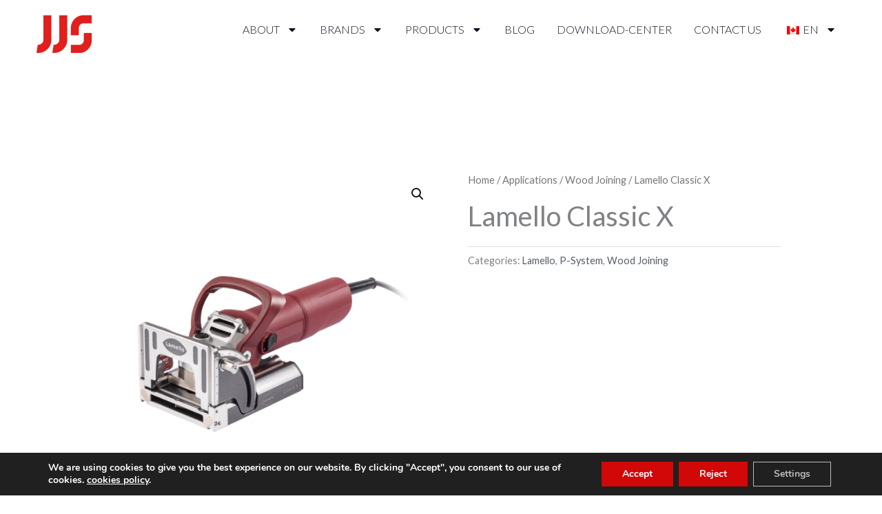

--- FILE ---
content_type: text/html; charset=UTF-8
request_url: https://jjscanada.ca/product/lamello-classic-x/
body_size: 36329
content:
<!DOCTYPE html>
<html lang="en">
<head>
<meta charset="UTF-8">
<meta name="viewport" content="width=device-width, initial-scale=1">
	<link rel="profile" href="https://gmpg.org/xfn/11"> 
	<script type="text/javascript" src="https://static.klaviyo.com/onsite/js/klaviyo.js?company_id=WtJCiq"></script>
<title>Lamello Classic X &#8211; JJS Canada</title>
<meta name='robots' content='max-image-preview:large' />
	<style>img:is([sizes="auto" i], [sizes^="auto," i]) { contain-intrinsic-size: 3000px 1500px }</style>
	<link rel='dns-prefetch' href='//www.googletagmanager.com' />
<link rel='dns-prefetch' href='//fonts.googleapis.com' />
<link rel="alternate" type="application/rss+xml" title="JJS Canada &raquo; Feed" href="https://jjscanada.ca/feed/" />
<link rel="alternate" type="application/rss+xml" title="JJS Canada &raquo; Comments Feed" href="https://jjscanada.ca/comments/feed/" />
<script>
window._wpemojiSettings = {"baseUrl":"https:\/\/s.w.org\/images\/core\/emoji\/16.0.1\/72x72\/","ext":".png","svgUrl":"https:\/\/s.w.org\/images\/core\/emoji\/16.0.1\/svg\/","svgExt":".svg","source":{"concatemoji":"https:\/\/jjscanada.ca\/wp-includes\/js\/wp-emoji-release.min.js?ver=6.8.3"}};
/*! This file is auto-generated */
!function(s,n){var o,i,e;function c(e){try{var t={supportTests:e,timestamp:(new Date).valueOf()};sessionStorage.setItem(o,JSON.stringify(t))}catch(e){}}function p(e,t,n){e.clearRect(0,0,e.canvas.width,e.canvas.height),e.fillText(t,0,0);var t=new Uint32Array(e.getImageData(0,0,e.canvas.width,e.canvas.height).data),a=(e.clearRect(0,0,e.canvas.width,e.canvas.height),e.fillText(n,0,0),new Uint32Array(e.getImageData(0,0,e.canvas.width,e.canvas.height).data));return t.every(function(e,t){return e===a[t]})}function u(e,t){e.clearRect(0,0,e.canvas.width,e.canvas.height),e.fillText(t,0,0);for(var n=e.getImageData(16,16,1,1),a=0;a<n.data.length;a++)if(0!==n.data[a])return!1;return!0}function f(e,t,n,a){switch(t){case"flag":return n(e,"\ud83c\udff3\ufe0f\u200d\u26a7\ufe0f","\ud83c\udff3\ufe0f\u200b\u26a7\ufe0f")?!1:!n(e,"\ud83c\udde8\ud83c\uddf6","\ud83c\udde8\u200b\ud83c\uddf6")&&!n(e,"\ud83c\udff4\udb40\udc67\udb40\udc62\udb40\udc65\udb40\udc6e\udb40\udc67\udb40\udc7f","\ud83c\udff4\u200b\udb40\udc67\u200b\udb40\udc62\u200b\udb40\udc65\u200b\udb40\udc6e\u200b\udb40\udc67\u200b\udb40\udc7f");case"emoji":return!a(e,"\ud83e\udedf")}return!1}function g(e,t,n,a){var r="undefined"!=typeof WorkerGlobalScope&&self instanceof WorkerGlobalScope?new OffscreenCanvas(300,150):s.createElement("canvas"),o=r.getContext("2d",{willReadFrequently:!0}),i=(o.textBaseline="top",o.font="600 32px Arial",{});return e.forEach(function(e){i[e]=t(o,e,n,a)}),i}function t(e){var t=s.createElement("script");t.src=e,t.defer=!0,s.head.appendChild(t)}"undefined"!=typeof Promise&&(o="wpEmojiSettingsSupports",i=["flag","emoji"],n.supports={everything:!0,everythingExceptFlag:!0},e=new Promise(function(e){s.addEventListener("DOMContentLoaded",e,{once:!0})}),new Promise(function(t){var n=function(){try{var e=JSON.parse(sessionStorage.getItem(o));if("object"==typeof e&&"number"==typeof e.timestamp&&(new Date).valueOf()<e.timestamp+604800&&"object"==typeof e.supportTests)return e.supportTests}catch(e){}return null}();if(!n){if("undefined"!=typeof Worker&&"undefined"!=typeof OffscreenCanvas&&"undefined"!=typeof URL&&URL.createObjectURL&&"undefined"!=typeof Blob)try{var e="postMessage("+g.toString()+"("+[JSON.stringify(i),f.toString(),p.toString(),u.toString()].join(",")+"));",a=new Blob([e],{type:"text/javascript"}),r=new Worker(URL.createObjectURL(a),{name:"wpTestEmojiSupports"});return void(r.onmessage=function(e){c(n=e.data),r.terminate(),t(n)})}catch(e){}c(n=g(i,f,p,u))}t(n)}).then(function(e){for(var t in e)n.supports[t]=e[t],n.supports.everything=n.supports.everything&&n.supports[t],"flag"!==t&&(n.supports.everythingExceptFlag=n.supports.everythingExceptFlag&&n.supports[t]);n.supports.everythingExceptFlag=n.supports.everythingExceptFlag&&!n.supports.flag,n.DOMReady=!1,n.readyCallback=function(){n.DOMReady=!0}}).then(function(){return e}).then(function(){var e;n.supports.everything||(n.readyCallback(),(e=n.source||{}).concatemoji?t(e.concatemoji):e.wpemoji&&e.twemoji&&(t(e.twemoji),t(e.wpemoji)))}))}((window,document),window._wpemojiSettings);
</script>
<link rel='stylesheet' id='wp-shopify-styles-css' href='https://jjscanada.ca/wp-content/plugins/wp-shopify/css/front-styles.css?ver=1764695121' media='all' />
<link rel='stylesheet' id='astra-theme-css-css' href='https://jjscanada.ca/wp-content/themes/astra/assets/css/minified/frontend.min.css?ver=4.11.15' media='all' />
<style id='astra-theme-css-inline-css'>
.ast-no-sidebar .entry-content .alignfull {margin-left: calc( -50vw + 50%);margin-right: calc( -50vw + 50%);max-width: 100vw;width: 100vw;}.ast-no-sidebar .entry-content .alignwide {margin-left: calc(-41vw + 50%);margin-right: calc(-41vw + 50%);max-width: unset;width: unset;}.ast-no-sidebar .entry-content .alignfull .alignfull,.ast-no-sidebar .entry-content .alignfull .alignwide,.ast-no-sidebar .entry-content .alignwide .alignfull,.ast-no-sidebar .entry-content .alignwide .alignwide,.ast-no-sidebar .entry-content .wp-block-column .alignfull,.ast-no-sidebar .entry-content .wp-block-column .alignwide{width: 100%;margin-left: auto;margin-right: auto;}.wp-block-gallery,.blocks-gallery-grid {margin: 0;}.wp-block-separator {max-width: 100px;}.wp-block-separator.is-style-wide,.wp-block-separator.is-style-dots {max-width: none;}.entry-content .has-2-columns .wp-block-column:first-child {padding-right: 10px;}.entry-content .has-2-columns .wp-block-column:last-child {padding-left: 10px;}@media (max-width: 782px) {.entry-content .wp-block-columns .wp-block-column {flex-basis: 100%;}.entry-content .has-2-columns .wp-block-column:first-child {padding-right: 0;}.entry-content .has-2-columns .wp-block-column:last-child {padding-left: 0;}}body .entry-content .wp-block-latest-posts {margin-left: 0;}body .entry-content .wp-block-latest-posts li {list-style: none;}.ast-no-sidebar .ast-container .entry-content .wp-block-latest-posts {margin-left: 0;}.ast-header-break-point .entry-content .alignwide {margin-left: auto;margin-right: auto;}.entry-content .blocks-gallery-item img {margin-bottom: auto;}.wp-block-pullquote {border-top: 4px solid #555d66;border-bottom: 4px solid #555d66;color: #40464d;}:root{--ast-post-nav-space:0;--ast-container-default-xlg-padding:6.67em;--ast-container-default-lg-padding:5.67em;--ast-container-default-slg-padding:4.34em;--ast-container-default-md-padding:3.34em;--ast-container-default-sm-padding:6.67em;--ast-container-default-xs-padding:2.4em;--ast-container-default-xxs-padding:1.4em;--ast-code-block-background:#EEEEEE;--ast-comment-inputs-background:#FAFAFA;--ast-normal-container-width:1200px;--ast-narrow-container-width:750px;--ast-blog-title-font-weight:normal;--ast-blog-meta-weight:inherit;--ast-global-color-primary:var(--ast-global-color-5);--ast-global-color-secondary:var(--ast-global-color-4);--ast-global-color-alternate-background:var(--ast-global-color-7);--ast-global-color-subtle-background:var(--ast-global-color-6);--ast-bg-style-guide:#F8FAFC;--ast-shadow-style-guide:0px 0px 4px 0 #00000057;--ast-global-dark-bg-style:#fff;--ast-global-dark-lfs:#fbfbfb;--ast-widget-bg-color:#fafafa;--ast-wc-container-head-bg-color:#fbfbfb;--ast-title-layout-bg:#eeeeee;--ast-search-border-color:#e7e7e7;--ast-lifter-hover-bg:#e6e6e6;--ast-gallery-block-color:#000;--srfm-color-input-label:var(--ast-global-color-2);}html{font-size:100%;}a,.page-title{color:var(--ast-global-color-2);}a:hover,a:focus{color:var(--ast-global-color-1);}body,button,input,select,textarea,.ast-button,.ast-custom-button{font-family:'Lato',sans-serif;font-weight:400;font-size:16px;font-size:1rem;}blockquote{color:var(--ast-global-color-3);}p,.entry-content p{margin-bottom:1em;}h1,h2,h3,h4,h5,h6,.entry-content :where(h1,h2,h3,h4,h5,h6),.site-title,.site-title a{font-family:'Oswald',sans-serif;font-weight:normal;line-height:1.1em;text-transform:capitalize;}.site-title{font-size:35px;font-size:2.1875rem;display:none;}header .custom-logo-link img{max-width:86px;width:86px;}.astra-logo-svg{width:86px;}.site-header .site-description{font-size:15px;font-size:0.9375rem;display:none;}.entry-title{font-size:40px;font-size:2.5rem;}.archive .ast-article-post .ast-article-inner,.blog .ast-article-post .ast-article-inner,.archive .ast-article-post .ast-article-inner:hover,.blog .ast-article-post .ast-article-inner:hover{overflow:hidden;}h1,.entry-content :where(h1){font-size:48px;font-size:3rem;font-family:'Oswald',sans-serif;line-height:1.4em;text-transform:capitalize;}h2,.entry-content :where(h2){font-size:40px;font-size:2.5rem;font-family:'Oswald',sans-serif;line-height:1.3em;text-transform:capitalize;}h3,.entry-content :where(h3){font-size:32px;font-size:2rem;font-family:'Oswald',sans-serif;line-height:1.3em;text-transform:capitalize;}h4,.entry-content :where(h4){font-size:24px;font-size:1.5rem;line-height:1.2em;font-family:'Oswald',sans-serif;text-transform:capitalize;}h5,.entry-content :where(h5){font-size:16px;font-size:1rem;line-height:1.2em;font-family:'Oswald',sans-serif;text-transform:capitalize;}h6,.entry-content :where(h6){font-size:12px;font-size:0.75rem;line-height:1.25em;font-family:'Oswald',sans-serif;text-transform:capitalize;}::selection{background-color:var(--ast-global-color-0);color:#ffffff;}body,h1,h2,h3,h4,h5,h6,.entry-title a,.entry-content :where(h1,h2,h3,h4,h5,h6){color:var(--ast-global-color-3);}.tagcloud a:hover,.tagcloud a:focus,.tagcloud a.current-item{color:#ffffff;border-color:var(--ast-global-color-2);background-color:var(--ast-global-color-2);}input:focus,input[type="text"]:focus,input[type="email"]:focus,input[type="url"]:focus,input[type="password"]:focus,input[type="reset"]:focus,input[type="search"]:focus,textarea:focus{border-color:var(--ast-global-color-2);}input[type="radio"]:checked,input[type=reset],input[type="checkbox"]:checked,input[type="checkbox"]:hover:checked,input[type="checkbox"]:focus:checked,input[type=range]::-webkit-slider-thumb{border-color:var(--ast-global-color-2);background-color:var(--ast-global-color-2);box-shadow:none;}.site-footer a:hover + .post-count,.site-footer a:focus + .post-count{background:var(--ast-global-color-2);border-color:var(--ast-global-color-2);}.single .nav-links .nav-previous,.single .nav-links .nav-next{color:var(--ast-global-color-2);}.entry-meta,.entry-meta *{line-height:1.45;color:var(--ast-global-color-2);}.entry-meta a:not(.ast-button):hover,.entry-meta a:not(.ast-button):hover *,.entry-meta a:not(.ast-button):focus,.entry-meta a:not(.ast-button):focus *,.page-links > .page-link,.page-links .page-link:hover,.post-navigation a:hover{color:var(--ast-global-color-1);}#cat option,.secondary .calendar_wrap thead a,.secondary .calendar_wrap thead a:visited{color:var(--ast-global-color-2);}.secondary .calendar_wrap #today,.ast-progress-val span{background:var(--ast-global-color-2);}.secondary a:hover + .post-count,.secondary a:focus + .post-count{background:var(--ast-global-color-2);border-color:var(--ast-global-color-2);}.calendar_wrap #today > a{color:#ffffff;}.page-links .page-link,.single .post-navigation a{color:var(--ast-global-color-2);}.ast-search-menu-icon .search-form button.search-submit{padding:0 4px;}.ast-search-menu-icon form.search-form{padding-right:0;}.ast-search-menu-icon.slide-search input.search-field{width:0;}.ast-header-search .ast-search-menu-icon.ast-dropdown-active .search-form,.ast-header-search .ast-search-menu-icon.ast-dropdown-active .search-field:focus{transition:all 0.2s;}.search-form input.search-field:focus{outline:none;}.widget-title,.widget .wp-block-heading{font-size:22px;font-size:1.375rem;color:var(--ast-global-color-3);}.ast-search-menu-icon.slide-search a:focus-visible:focus-visible,.astra-search-icon:focus-visible,#close:focus-visible,a:focus-visible,.ast-menu-toggle:focus-visible,.site .skip-link:focus-visible,.wp-block-loginout input:focus-visible,.wp-block-search.wp-block-search__button-inside .wp-block-search__inside-wrapper,.ast-header-navigation-arrow:focus-visible,.woocommerce .wc-proceed-to-checkout > .checkout-button:focus-visible,.woocommerce .woocommerce-MyAccount-navigation ul li a:focus-visible,.ast-orders-table__row .ast-orders-table__cell:focus-visible,.woocommerce .woocommerce-order-details .order-again > .button:focus-visible,.woocommerce .woocommerce-message a.button.wc-forward:focus-visible,.woocommerce #minus_qty:focus-visible,.woocommerce #plus_qty:focus-visible,a#ast-apply-coupon:focus-visible,.woocommerce .woocommerce-info a:focus-visible,.woocommerce .astra-shop-summary-wrap a:focus-visible,.woocommerce a.wc-forward:focus-visible,#ast-apply-coupon:focus-visible,.woocommerce-js .woocommerce-mini-cart-item a.remove:focus-visible,#close:focus-visible,.button.search-submit:focus-visible,#search_submit:focus,.normal-search:focus-visible,.ast-header-account-wrap:focus-visible,.woocommerce .ast-on-card-button.ast-quick-view-trigger:focus,.astra-cart-drawer-close:focus,.ast-single-variation:focus,.ast-woocommerce-product-gallery__image:focus,.ast-button:focus,.woocommerce-product-gallery--with-images [data-controls="prev"]:focus-visible,.woocommerce-product-gallery--with-images [data-controls="next"]:focus-visible{outline-style:dotted;outline-color:inherit;outline-width:thin;}input:focus,input[type="text"]:focus,input[type="email"]:focus,input[type="url"]:focus,input[type="password"]:focus,input[type="reset"]:focus,input[type="search"]:focus,input[type="number"]:focus,textarea:focus,.wp-block-search__input:focus,[data-section="section-header-mobile-trigger"] .ast-button-wrap .ast-mobile-menu-trigger-minimal:focus,.ast-mobile-popup-drawer.active .menu-toggle-close:focus,.woocommerce-ordering select.orderby:focus,#ast-scroll-top:focus,#coupon_code:focus,.woocommerce-page #comment:focus,.woocommerce #reviews #respond input#submit:focus,.woocommerce a.add_to_cart_button:focus,.woocommerce .button.single_add_to_cart_button:focus,.woocommerce .woocommerce-cart-form button:focus,.woocommerce .woocommerce-cart-form__cart-item .quantity .qty:focus,.woocommerce .woocommerce-billing-fields .woocommerce-billing-fields__field-wrapper .woocommerce-input-wrapper > .input-text:focus,.woocommerce #order_comments:focus,.woocommerce #place_order:focus,.woocommerce .woocommerce-address-fields .woocommerce-address-fields__field-wrapper .woocommerce-input-wrapper > .input-text:focus,.woocommerce .woocommerce-MyAccount-content form button:focus,.woocommerce .woocommerce-MyAccount-content .woocommerce-EditAccountForm .woocommerce-form-row .woocommerce-Input.input-text:focus,.woocommerce .ast-woocommerce-container .woocommerce-pagination ul.page-numbers li a:focus,body #content .woocommerce form .form-row .select2-container--default .select2-selection--single:focus,#ast-coupon-code:focus,.woocommerce.woocommerce-js .quantity input[type=number]:focus,.woocommerce-js .woocommerce-mini-cart-item .quantity input[type=number]:focus,.woocommerce p#ast-coupon-trigger:focus{border-style:dotted;border-color:inherit;border-width:thin;}input{outline:none;}.woocommerce-js input[type=text]:focus,.woocommerce-js input[type=email]:focus,.woocommerce-js textarea:focus,input[type=number]:focus,.comments-area textarea#comment:focus,.comments-area textarea#comment:active,.comments-area .ast-comment-formwrap input[type="text"]:focus,.comments-area .ast-comment-formwrap input[type="text"]:active{outline-style:unset;outline-color:inherit;outline-width:thin;}.ast-logo-title-inline .site-logo-img{padding-right:1em;}.site-logo-img img{ transition:all 0.2s linear;}body .ast-oembed-container *{position:absolute;top:0;width:100%;height:100%;left:0;}body .wp-block-embed-pocket-casts .ast-oembed-container *{position:unset;}.ast-single-post-featured-section + article {margin-top: 2em;}.site-content .ast-single-post-featured-section img {width: 100%;overflow: hidden;object-fit: cover;}.site > .ast-single-related-posts-container {margin-top: 0;}@media (min-width: 922px) {.ast-desktop .ast-container--narrow {max-width: var(--ast-narrow-container-width);margin: 0 auto;}}@media (max-width:921.9px){#ast-desktop-header{display:none;}}@media (min-width:922px){#ast-mobile-header{display:none;}}@media( max-width: 420px ) {.single .nav-links .nav-previous,.single .nav-links .nav-next {width: 100%;text-align: center;}}.wp-block-buttons.aligncenter{justify-content:center;}@media (min-width:1200px){.ast-separate-container.ast-right-sidebar .entry-content .wp-block-image.alignfull,.ast-separate-container.ast-left-sidebar .entry-content .wp-block-image.alignfull,.ast-separate-container.ast-right-sidebar .entry-content .wp-block-cover.alignfull,.ast-separate-container.ast-left-sidebar .entry-content .wp-block-cover.alignfull{margin-left:-6.67em;margin-right:-6.67em;max-width:unset;width:unset;}.ast-separate-container.ast-right-sidebar .entry-content .wp-block-image.alignwide,.ast-separate-container.ast-left-sidebar .entry-content .wp-block-image.alignwide,.ast-separate-container.ast-right-sidebar .entry-content .wp-block-cover.alignwide,.ast-separate-container.ast-left-sidebar .entry-content .wp-block-cover.alignwide{margin-left:-20px;margin-right:-20px;max-width:unset;width:unset;}}@media (min-width:1200px){.wp-block-group .has-background{padding:20px;}}@media (min-width:1200px){.ast-no-sidebar.ast-separate-container .entry-content .wp-block-group.alignwide,.ast-no-sidebar.ast-separate-container .entry-content .wp-block-cover.alignwide{margin-left:-20px;margin-right:-20px;padding-left:20px;padding-right:20px;}.ast-no-sidebar.ast-separate-container .entry-content .wp-block-cover.alignfull,.ast-no-sidebar.ast-separate-container .entry-content .wp-block-group.alignfull{margin-left:-6.67em;margin-right:-6.67em;padding-left:6.67em;padding-right:6.67em;}}@media (min-width:1200px){.wp-block-cover-image.alignwide .wp-block-cover__inner-container,.wp-block-cover.alignwide .wp-block-cover__inner-container,.wp-block-cover-image.alignfull .wp-block-cover__inner-container,.wp-block-cover.alignfull .wp-block-cover__inner-container{width:100%;}}.wp-block-image.aligncenter{margin-left:auto;margin-right:auto;}.wp-block-table.aligncenter{margin-left:auto;margin-right:auto;}.wp-block-buttons .wp-block-button.is-style-outline .wp-block-button__link.wp-element-button,.ast-outline-button,.wp-block-uagb-buttons-child .uagb-buttons-repeater.ast-outline-button{border-color:var(--ast-global-color-0);border-top-width:2px;border-right-width:2px;border-bottom-width:2px;border-left-width:2px;font-family:'Poppins',sans-serif;font-weight:500;font-size:12px;font-size:0.75rem;line-height:1em;border-top-left-radius:0px;border-top-right-radius:0px;border-bottom-right-radius:0px;border-bottom-left-radius:0px;}.wp-block-button.is-style-outline .wp-block-button__link:hover,.wp-block-buttons .wp-block-button.is-style-outline .wp-block-button__link:focus,.wp-block-buttons .wp-block-button.is-style-outline > .wp-block-button__link:not(.has-text-color):hover,.wp-block-buttons .wp-block-button.wp-block-button__link.is-style-outline:not(.has-text-color):hover,.ast-outline-button:hover,.ast-outline-button:focus,.wp-block-uagb-buttons-child .uagb-buttons-repeater.ast-outline-button:hover,.wp-block-uagb-buttons-child .uagb-buttons-repeater.ast-outline-button:focus{background-color:var(--ast-global-color-1);}.wp-block-button .wp-block-button__link.wp-element-button.is-style-outline:not(.has-background),.wp-block-button.is-style-outline>.wp-block-button__link.wp-element-button:not(.has-background),.ast-outline-button{background-color:var(--ast-global-color-0);}.entry-content[data-ast-blocks-layout] > figure{margin-bottom:1em;}.elementor-widget-container .elementor-loop-container .e-loop-item[data-elementor-type="loop-item"]{width:100%;} .ast-desktop .review-count{margin-left:-40px;margin-right:auto;}@media (max-width:921px){.ast-left-sidebar #content > .ast-container{display:flex;flex-direction:column-reverse;width:100%;}.ast-separate-container .ast-article-post,.ast-separate-container .ast-article-single{padding:1.5em 2.14em;}.ast-author-box img.avatar{margin:20px 0 0 0;}}@media (min-width:922px){.ast-separate-container.ast-right-sidebar #primary,.ast-separate-container.ast-left-sidebar #primary{border:0;}.search-no-results.ast-separate-container #primary{margin-bottom:4em;}}.elementor-widget-button .elementor-button{border-style:solid;text-decoration:none;border-top-width:0px;border-right-width:0px;border-left-width:0px;border-bottom-width:0px;}body .elementor-button.elementor-size-sm,body .elementor-button.elementor-size-xs,body .elementor-button.elementor-size-md,body .elementor-button.elementor-size-lg,body .elementor-button.elementor-size-xl,body .elementor-button{border-top-left-radius:0px;border-top-right-radius:0px;border-bottom-right-radius:0px;border-bottom-left-radius:0px;padding-top:14px;padding-right:34px;padding-bottom:14px;padding-left:34px;}.elementor-widget-button .elementor-button{border-color:var(--ast-global-color-0);background-color:var(--ast-global-color-0);}.elementor-widget-button .elementor-button:hover,.elementor-widget-button .elementor-button:focus{color:#ffffff;background-color:var(--ast-global-color-1);border-color:var(--ast-global-color-1);}.wp-block-button .wp-block-button__link ,.elementor-widget-button .elementor-button,.elementor-widget-button .elementor-button:visited{color:#ffffff;}.elementor-widget-button .elementor-button{font-family:'Poppins',sans-serif;font-weight:500;font-size:12px;font-size:0.75rem;line-height:1em;text-transform:uppercase;letter-spacing:2px;}body .elementor-button.elementor-size-sm,body .elementor-button.elementor-size-xs,body .elementor-button.elementor-size-md,body .elementor-button.elementor-size-lg,body .elementor-button.elementor-size-xl,body .elementor-button{font-size:12px;font-size:0.75rem;}.wp-block-button .wp-block-button__link:hover,.wp-block-button .wp-block-button__link:focus{color:#ffffff;background-color:var(--ast-global-color-1);border-color:var(--ast-global-color-1);}.elementor-widget-heading h1.elementor-heading-title{line-height:1.4em;}.elementor-widget-heading h2.elementor-heading-title{line-height:1.3em;}.elementor-widget-heading h3.elementor-heading-title{line-height:1.3em;}.elementor-widget-heading h4.elementor-heading-title{line-height:1.2em;}.elementor-widget-heading h5.elementor-heading-title{line-height:1.2em;}.elementor-widget-heading h6.elementor-heading-title{line-height:1.25em;}.wp-block-button .wp-block-button__link{border-style:solid;border-top-width:0px;border-right-width:0px;border-left-width:0px;border-bottom-width:0px;border-color:var(--ast-global-color-0);background-color:var(--ast-global-color-0);color:#ffffff;font-family:'Poppins',sans-serif;font-weight:500;line-height:1em;text-transform:uppercase;letter-spacing:2px;font-size:12px;font-size:0.75rem;border-top-left-radius:0px;border-top-right-radius:0px;border-bottom-right-radius:0px;border-bottom-left-radius:0px;padding-top:14px;padding-right:34px;padding-bottom:14px;padding-left:34px;}.menu-toggle,button,.ast-button,.ast-custom-button,.button,input#submit,input[type="button"],input[type="submit"],input[type="reset"]{border-style:solid;border-top-width:0px;border-right-width:0px;border-left-width:0px;border-bottom-width:0px;color:#ffffff;border-color:var(--ast-global-color-0);background-color:var(--ast-global-color-0);padding-top:14px;padding-right:34px;padding-bottom:14px;padding-left:34px;font-family:'Poppins',sans-serif;font-weight:500;font-size:12px;font-size:0.75rem;line-height:1em;text-transform:uppercase;letter-spacing:2px;border-top-left-radius:0px;border-top-right-radius:0px;border-bottom-right-radius:0px;border-bottom-left-radius:0px;}button:focus,.menu-toggle:hover,button:hover,.ast-button:hover,.ast-custom-button:hover .button:hover,.ast-custom-button:hover ,input[type=reset]:hover,input[type=reset]:focus,input#submit:hover,input#submit:focus,input[type="button"]:hover,input[type="button"]:focus,input[type="submit"]:hover,input[type="submit"]:focus{color:#ffffff;background-color:var(--ast-global-color-1);border-color:var(--ast-global-color-1);}@media (max-width:921px){.ast-mobile-header-stack .main-header-bar .ast-search-menu-icon{display:inline-block;}.ast-header-break-point.ast-header-custom-item-outside .ast-mobile-header-stack .main-header-bar .ast-search-icon{margin:0;}.ast-comment-avatar-wrap img{max-width:2.5em;}.ast-comment-meta{padding:0 1.8888em 1.3333em;}.ast-separate-container .ast-comment-list li.depth-1{padding:1.5em 2.14em;}.ast-separate-container .comment-respond{padding:2em 2.14em;}}@media (min-width:544px){.ast-container{max-width:100%;}}@media (max-width:544px){.ast-separate-container .ast-article-post,.ast-separate-container .ast-article-single,.ast-separate-container .comments-title,.ast-separate-container .ast-archive-description{padding:1.5em 1em;}.ast-separate-container #content .ast-container{padding-left:0.54em;padding-right:0.54em;}.ast-separate-container .ast-comment-list .bypostauthor{padding:.5em;}.ast-search-menu-icon.ast-dropdown-active .search-field{width:170px;}} #ast-mobile-header .ast-site-header-cart-li a{pointer-events:none;}body,.ast-separate-container{background-color:var(--ast-global-color-4);background-image:none;}.ast-no-sidebar.ast-separate-container .entry-content .alignfull {margin-left: -6.67em;margin-right: -6.67em;width: auto;}@media (max-width: 1200px) {.ast-no-sidebar.ast-separate-container .entry-content .alignfull {margin-left: -2.4em;margin-right: -2.4em;}}@media (max-width: 768px) {.ast-no-sidebar.ast-separate-container .entry-content .alignfull {margin-left: -2.14em;margin-right: -2.14em;}}@media (max-width: 544px) {.ast-no-sidebar.ast-separate-container .entry-content .alignfull {margin-left: -1em;margin-right: -1em;}}.ast-no-sidebar.ast-separate-container .entry-content .alignwide {margin-left: -20px;margin-right: -20px;}.ast-no-sidebar.ast-separate-container .entry-content .wp-block-column .alignfull,.ast-no-sidebar.ast-separate-container .entry-content .wp-block-column .alignwide {margin-left: auto;margin-right: auto;width: 100%;}@media (max-width:921px){.site-title{display:none;}.site-header .site-description{display:none;}h1,.entry-content :where(h1){font-size:40px;}h2,.entry-content :where(h2){font-size:25px;}h3,.entry-content :where(h3){font-size:20px;}}@media (max-width:544px){.site-title{display:none;}.site-header .site-description{display:none;}h1,.entry-content :where(h1){font-size:30px;}h2,.entry-content :where(h2){font-size:25px;}h3,.entry-content :where(h3){font-size:20px;}header .custom-logo-link img,.ast-header-break-point .site-branding img,.ast-header-break-point .custom-logo-link img{max-width:74px;width:74px;}.astra-logo-svg{width:74px;}.ast-header-break-point .site-logo-img .custom-mobile-logo-link img{max-width:74px;}}@media (max-width:921px){html{font-size:91.2%;}}@media (max-width:544px){html{font-size:91.2%;}}@media (min-width:922px){.ast-container{max-width:1240px;}}@font-face {font-family: "Astra";src: url(https://jjscanada.ca/wp-content/themes/astra/assets/fonts/astra.woff) format("woff"),url(https://jjscanada.ca/wp-content/themes/astra/assets/fonts/astra.ttf) format("truetype"),url(https://jjscanada.ca/wp-content/themes/astra/assets/fonts/astra.svg#astra) format("svg");font-weight: normal;font-style: normal;font-display: fallback;}@media (min-width:922px){.main-header-menu .sub-menu .menu-item.ast-left-align-sub-menu:hover > .sub-menu,.main-header-menu .sub-menu .menu-item.ast-left-align-sub-menu.focus > .sub-menu{margin-left:-0px;}}.entry-content li > p{margin-bottom:0;}.site .comments-area{padding-bottom:3em;}.footer-widget-area[data-section^="section-fb-html-"] .ast-builder-html-element{text-align:center;}.astra-icon-down_arrow::after {content: "\e900";font-family: Astra;}.astra-icon-close::after {content: "\e5cd";font-family: Astra;}.astra-icon-drag_handle::after {content: "\e25d";font-family: Astra;}.astra-icon-format_align_justify::after {content: "\e235";font-family: Astra;}.astra-icon-menu::after {content: "\e5d2";font-family: Astra;}.astra-icon-reorder::after {content: "\e8fe";font-family: Astra;}.astra-icon-search::after {content: "\e8b6";font-family: Astra;}.astra-icon-zoom_in::after {content: "\e56b";font-family: Astra;}.astra-icon-check-circle::after {content: "\e901";font-family: Astra;}.astra-icon-shopping-cart::after {content: "\f07a";font-family: Astra;}.astra-icon-shopping-bag::after {content: "\f290";font-family: Astra;}.astra-icon-shopping-basket::after {content: "\f291";font-family: Astra;}.astra-icon-circle-o::after {content: "\e903";font-family: Astra;}.astra-icon-certificate::after {content: "\e902";font-family: Astra;}blockquote {padding: 1.2em;}:root .has-ast-global-color-0-color{color:var(--ast-global-color-0);}:root .has-ast-global-color-0-background-color{background-color:var(--ast-global-color-0);}:root .wp-block-button .has-ast-global-color-0-color{color:var(--ast-global-color-0);}:root .wp-block-button .has-ast-global-color-0-background-color{background-color:var(--ast-global-color-0);}:root .has-ast-global-color-1-color{color:var(--ast-global-color-1);}:root .has-ast-global-color-1-background-color{background-color:var(--ast-global-color-1);}:root .wp-block-button .has-ast-global-color-1-color{color:var(--ast-global-color-1);}:root .wp-block-button .has-ast-global-color-1-background-color{background-color:var(--ast-global-color-1);}:root .has-ast-global-color-2-color{color:var(--ast-global-color-2);}:root .has-ast-global-color-2-background-color{background-color:var(--ast-global-color-2);}:root .wp-block-button .has-ast-global-color-2-color{color:var(--ast-global-color-2);}:root .wp-block-button .has-ast-global-color-2-background-color{background-color:var(--ast-global-color-2);}:root .has-ast-global-color-3-color{color:var(--ast-global-color-3);}:root .has-ast-global-color-3-background-color{background-color:var(--ast-global-color-3);}:root .wp-block-button .has-ast-global-color-3-color{color:var(--ast-global-color-3);}:root .wp-block-button .has-ast-global-color-3-background-color{background-color:var(--ast-global-color-3);}:root .has-ast-global-color-4-color{color:var(--ast-global-color-4);}:root .has-ast-global-color-4-background-color{background-color:var(--ast-global-color-4);}:root .wp-block-button .has-ast-global-color-4-color{color:var(--ast-global-color-4);}:root .wp-block-button .has-ast-global-color-4-background-color{background-color:var(--ast-global-color-4);}:root .has-ast-global-color-5-color{color:var(--ast-global-color-5);}:root .has-ast-global-color-5-background-color{background-color:var(--ast-global-color-5);}:root .wp-block-button .has-ast-global-color-5-color{color:var(--ast-global-color-5);}:root .wp-block-button .has-ast-global-color-5-background-color{background-color:var(--ast-global-color-5);}:root .has-ast-global-color-6-color{color:var(--ast-global-color-6);}:root .has-ast-global-color-6-background-color{background-color:var(--ast-global-color-6);}:root .wp-block-button .has-ast-global-color-6-color{color:var(--ast-global-color-6);}:root .wp-block-button .has-ast-global-color-6-background-color{background-color:var(--ast-global-color-6);}:root .has-ast-global-color-7-color{color:var(--ast-global-color-7);}:root .has-ast-global-color-7-background-color{background-color:var(--ast-global-color-7);}:root .wp-block-button .has-ast-global-color-7-color{color:var(--ast-global-color-7);}:root .wp-block-button .has-ast-global-color-7-background-color{background-color:var(--ast-global-color-7);}:root .has-ast-global-color-8-color{color:var(--ast-global-color-8);}:root .has-ast-global-color-8-background-color{background-color:var(--ast-global-color-8);}:root .wp-block-button .has-ast-global-color-8-color{color:var(--ast-global-color-8);}:root .wp-block-button .has-ast-global-color-8-background-color{background-color:var(--ast-global-color-8);}:root{--ast-global-color-0:#9b0404;--ast-global-color-1:#d10708;--ast-global-color-2:#555e6b;--ast-global-color-3:#0b1421;--ast-global-color-4:#edeceb;--ast-global-color-5:#ffffff;--ast-global-color-6:#ffffff;--ast-global-color-7:#ffffff;--ast-global-color-8:#ffffff;}:root {--ast-border-color : #dddddd;}.ast-breadcrumbs .trail-browse,.ast-breadcrumbs .trail-items,.ast-breadcrumbs .trail-items li{display:inline-block;margin:0;padding:0;border:none;background:inherit;text-indent:0;text-decoration:none;}.ast-breadcrumbs .trail-browse{font-size:inherit;font-style:inherit;font-weight:inherit;color:inherit;}.ast-breadcrumbs .trail-items{list-style:none;}.trail-items li::after{padding:0 0.3em;content:"\00bb";}.trail-items li:last-of-type::after{display:none;}h1,h2,h3,h4,h5,h6,.entry-content :where(h1,h2,h3,h4,h5,h6){color:var(--ast-global-color-2);}@media (max-width:921px){.ast-builder-grid-row-container.ast-builder-grid-row-tablet-3-firstrow .ast-builder-grid-row > *:first-child,.ast-builder-grid-row-container.ast-builder-grid-row-tablet-3-lastrow .ast-builder-grid-row > *:last-child{grid-column:1 / -1;}}@media (max-width:544px){.ast-builder-grid-row-container.ast-builder-grid-row-mobile-3-firstrow .ast-builder-grid-row > *:first-child,.ast-builder-grid-row-container.ast-builder-grid-row-mobile-3-lastrow .ast-builder-grid-row > *:last-child{grid-column:1 / -1;}}.ast-builder-layout-element[data-section="title_tagline"]{display:flex;}@media (max-width:921px){.ast-header-break-point .ast-builder-layout-element[data-section="title_tagline"]{display:flex;}}@media (max-width:544px){.ast-header-break-point .ast-builder-layout-element[data-section="title_tagline"]{display:flex;}}.ast-builder-menu-1{font-family:'Lato',sans-serif;font-weight:300;text-transform:uppercase;}.ast-builder-menu-1 .menu-item > .menu-link{font-size:16px;font-size:1rem;color:var(--ast-global-color-3);text-decoration:initial;}.ast-builder-menu-1 .menu-item > .ast-menu-toggle{color:var(--ast-global-color-3);}.ast-builder-menu-1 .menu-item:hover > .menu-link,.ast-builder-menu-1 .inline-on-mobile .menu-item:hover > .ast-menu-toggle{color:var(--ast-global-color-0);background:var(--ast-global-color-8);}.ast-builder-menu-1 .menu-item:hover > .ast-menu-toggle{color:var(--ast-global-color-0);}.ast-builder-menu-1 .menu-item.current-menu-item > .menu-link,.ast-builder-menu-1 .inline-on-mobile .menu-item.current-menu-item > .ast-menu-toggle,.ast-builder-menu-1 .current-menu-ancestor > .menu-link{color:var(--ast-global-color-0);background:var(--ast-global-color-8);}.ast-builder-menu-1 .menu-item.current-menu-item > .ast-menu-toggle{color:var(--ast-global-color-0);}.ast-builder-menu-1 .sub-menu,.ast-builder-menu-1 .inline-on-mobile .sub-menu{border-top-width:2px;border-bottom-width:2px;border-right-width:0px;border-left-width:0px;border-color:var(--ast-global-color-0);border-style:solid;}.ast-builder-menu-1 .sub-menu .sub-menu{top:-2px;}.ast-builder-menu-1 .main-header-menu > .menu-item > .sub-menu,.ast-builder-menu-1 .main-header-menu > .menu-item > .astra-full-megamenu-wrapper{margin-top:0px;}.ast-desktop .ast-builder-menu-1 .main-header-menu > .menu-item > .sub-menu:before,.ast-desktop .ast-builder-menu-1 .main-header-menu > .menu-item > .astra-full-megamenu-wrapper:before{height:calc( 0px + 2px + 5px );}.ast-builder-menu-1 .main-header-menu,.ast-builder-menu-1 .main-header-menu .sub-menu{background-color:var(--ast-global-color-8);background-image:none;}.ast-desktop .ast-builder-menu-1 .menu-item .sub-menu .menu-link{border-style:none;}@media (max-width:921px){.ast-header-break-point .ast-builder-menu-1 .menu-item.menu-item-has-children > .ast-menu-toggle{top:0;}.ast-builder-menu-1 .inline-on-mobile .menu-item.menu-item-has-children > .ast-menu-toggle{right:-15px;}.ast-builder-menu-1 .menu-item-has-children > .menu-link:after{content:unset;}.ast-builder-menu-1 .main-header-menu > .menu-item > .sub-menu,.ast-builder-menu-1 .main-header-menu > .menu-item > .astra-full-megamenu-wrapper{margin-top:0;}.ast-builder-menu-1 .main-header-menu,.ast-builder-menu-1 .main-header-menu .sub-menu{background-color:var(--ast-global-color-4);background-image:none;}}@media (max-width:544px){.ast-header-break-point .ast-builder-menu-1 .menu-item.menu-item-has-children > .ast-menu-toggle{top:0;}.ast-builder-menu-1 .main-header-menu > .menu-item > .sub-menu,.ast-builder-menu-1 .main-header-menu > .menu-item > .astra-full-megamenu-wrapper{margin-top:0;}}.ast-builder-menu-1{display:flex;}@media (max-width:921px){.ast-header-break-point .ast-builder-menu-1{display:flex;}}@media (max-width:544px){.ast-header-break-point .ast-builder-menu-1{display:flex;}}.ast-desktop .ast-menu-hover-style-underline > .menu-item > .menu-link:before,.ast-desktop .ast-menu-hover-style-overline > .menu-item > .menu-link:before {content: "";position: absolute;width: 100%;right: 50%;height: 1px;background-color: transparent;transform: scale(0,0) translate(-50%,0);transition: transform .3s ease-in-out,color .0s ease-in-out;}.ast-desktop .ast-menu-hover-style-underline > .menu-item:hover > .menu-link:before,.ast-desktop .ast-menu-hover-style-overline > .menu-item:hover > .menu-link:before {width: calc(100% - 1.2em);background-color: currentColor;transform: scale(1,1) translate(50%,0);}.ast-desktop .ast-menu-hover-style-underline > .menu-item > .menu-link:before {bottom: 0;}.ast-desktop .ast-menu-hover-style-overline > .menu-item > .menu-link:before {top: 0;}.ast-desktop .ast-menu-hover-style-zoom > .menu-item > .menu-link:hover {transition: all .3s ease;transform: scale(1.2);}.site-below-footer-wrap{padding-top:20px;padding-bottom:20px;}.site-below-footer-wrap[data-section="section-below-footer-builder"]{background-color:var(--ast-global-color-2);background-image:none;min-height:80px;border-style:solid;border-width:0px;border-top-width:1px;border-top-color:var(--ast-global-color-3);}.site-below-footer-wrap[data-section="section-below-footer-builder"] .ast-builder-grid-row{max-width:1200px;min-height:80px;margin-left:auto;margin-right:auto;}.site-below-footer-wrap[data-section="section-below-footer-builder"] .ast-builder-grid-row,.site-below-footer-wrap[data-section="section-below-footer-builder"] .site-footer-section{align-items:flex-start;}.site-below-footer-wrap[data-section="section-below-footer-builder"].ast-footer-row-inline .site-footer-section{display:flex;margin-bottom:0;}.ast-builder-grid-row-2-equal .ast-builder-grid-row{grid-template-columns:repeat( 2,1fr );}@media (max-width:921px){.site-below-footer-wrap[data-section="section-below-footer-builder"].ast-footer-row-tablet-inline .site-footer-section{display:flex;margin-bottom:0;}.site-below-footer-wrap[data-section="section-below-footer-builder"].ast-footer-row-tablet-stack .site-footer-section{display:block;margin-bottom:10px;}.ast-builder-grid-row-container.ast-builder-grid-row-tablet-2-equal .ast-builder-grid-row{grid-template-columns:repeat( 2,1fr );}}@media (max-width:544px){.site-below-footer-wrap[data-section="section-below-footer-builder"].ast-footer-row-mobile-inline .site-footer-section{display:flex;margin-bottom:0;}.site-below-footer-wrap[data-section="section-below-footer-builder"].ast-footer-row-mobile-stack .site-footer-section{display:block;margin-bottom:10px;}.ast-builder-grid-row-container.ast-builder-grid-row-mobile-full .ast-builder-grid-row{grid-template-columns:1fr;}}.site-below-footer-wrap[data-section="section-below-footer-builder"]{padding-top:30px;padding-bottom:30px;padding-left:30px;padding-right:30px;}@media (max-width:921px){.site-below-footer-wrap[data-section="section-below-footer-builder"]{padding-left:20px;padding-right:20px;}}.site-below-footer-wrap[data-section="section-below-footer-builder"]{display:grid;}@media (max-width:921px){.ast-header-break-point .site-below-footer-wrap[data-section="section-below-footer-builder"]{display:grid;}}@media (max-width:544px){.ast-header-break-point .site-below-footer-wrap[data-section="section-below-footer-builder"]{display:grid;}}.ast-builder-html-element img.alignnone{display:inline-block;}.ast-builder-html-element p:first-child{margin-top:0;}.ast-builder-html-element p:last-child{margin-bottom:0;}.ast-header-break-point .main-header-bar .ast-builder-html-element{line-height:1.85714285714286;}.footer-widget-area[data-section="section-fb-html-1"] .ast-builder-html-element{color:var(--ast-global-color-4);}.footer-widget-area[data-section="section-fb-html-1"] a{color:var(--ast-global-color-4);}.footer-widget-area[data-section="section-fb-html-1"] a:hover{color:var(--ast-global-color-4);}.footer-widget-area[data-section="section-fb-html-1"]{display:block;}@media (max-width:921px){.ast-header-break-point .footer-widget-area[data-section="section-fb-html-1"]{display:block;}}@media (max-width:544px){.ast-header-break-point .footer-widget-area[data-section="section-fb-html-1"]{display:block;}}.footer-widget-area[data-section="section-fb-html-1"] .ast-builder-html-element{text-align:right;}@media (max-width:921px){.footer-widget-area[data-section="section-fb-html-1"] .ast-builder-html-element{text-align:right;}}@media (max-width:544px){.footer-widget-area[data-section="section-fb-html-1"] .ast-builder-html-element{text-align:center;}}.ast-footer-copyright{text-align:left;}.ast-footer-copyright.site-footer-focus-item {color:var(--ast-global-color-4);}@media (max-width:921px){.ast-footer-copyright{text-align:left;}}@media (max-width:544px){.ast-footer-copyright{text-align:center;}}.ast-footer-copyright.ast-builder-layout-element{display:flex;}@media (max-width:921px){.ast-header-break-point .ast-footer-copyright.ast-builder-layout-element{display:flex;}}@media (max-width:544px){.ast-header-break-point .ast-footer-copyright.ast-builder-layout-element{display:flex;}}.ast-social-stack-desktop .ast-builder-social-element,.ast-social-stack-tablet .ast-builder-social-element,.ast-social-stack-mobile .ast-builder-social-element {margin-top: 6px;margin-bottom: 6px;}.social-show-label-true .ast-builder-social-element {width: auto;padding: 0 0.4em;}[data-section^="section-fb-social-icons-"] .footer-social-inner-wrap {text-align: center;}.ast-footer-social-wrap {width: 100%;}.ast-footer-social-wrap .ast-builder-social-element:first-child {margin-left: 0;}.ast-footer-social-wrap .ast-builder-social-element:last-child {margin-right: 0;}.ast-header-social-wrap .ast-builder-social-element:first-child {margin-left: 0;}.ast-header-social-wrap .ast-builder-social-element:last-child {margin-right: 0;}.ast-builder-social-element {line-height: 1;color: var(--ast-global-color-2);background: transparent;vertical-align: middle;transition: all 0.01s;margin-left: 6px;margin-right: 6px;justify-content: center;align-items: center;}.ast-builder-social-element .social-item-label {padding-left: 6px;}.ast-footer-social-1-wrap .ast-builder-social-element,.ast-footer-social-1-wrap .social-show-label-true .ast-builder-social-element{padding:10px;}.ast-footer-social-1-wrap .ast-builder-social-element svg{width:18px;height:18px;}.ast-footer-social-1-wrap .ast-social-icon-image-wrap{margin:10px;}.ast-footer-social-1-wrap .ast-social-color-type-custom svg{fill:var(--ast-global-color-4);}.ast-footer-social-1-wrap .ast-builder-social-element{background:rgba(255,255,255,0.1);}.ast-footer-social-1-wrap .ast-social-color-type-custom .social-item-label{color:var(--ast-global-color-4);}[data-section="section-fb-social-icons-1"] .footer-social-inner-wrap{text-align:left;}@media (max-width:921px){[data-section="section-fb-social-icons-1"] .footer-social-inner-wrap{text-align:left;}}@media (max-width:544px){[data-section="section-fb-social-icons-1"] .footer-social-inner-wrap{text-align:left;}}.ast-builder-layout-element[data-section="section-fb-social-icons-1"]{display:flex;}@media (max-width:921px){.ast-header-break-point .ast-builder-layout-element[data-section="section-fb-social-icons-1"]{display:flex;}}@media (max-width:544px){.ast-header-break-point .ast-builder-layout-element[data-section="section-fb-social-icons-1"]{display:flex;}}.site-primary-footer-wrap{padding-top:45px;padding-bottom:45px;}.site-primary-footer-wrap[data-section="section-primary-footer-builder"]{background-color:var(--ast-global-color-2);background-image:none;}.site-primary-footer-wrap[data-section="section-primary-footer-builder"] .ast-builder-grid-row{max-width:1200px;margin-left:auto;margin-right:auto;}.site-primary-footer-wrap[data-section="section-primary-footer-builder"] .ast-builder-grid-row,.site-primary-footer-wrap[data-section="section-primary-footer-builder"] .site-footer-section{align-items:flex-start;}.site-primary-footer-wrap[data-section="section-primary-footer-builder"].ast-footer-row-inline .site-footer-section{display:flex;margin-bottom:0;}.ast-builder-grid-row-4-equal .ast-builder-grid-row{grid-template-columns:repeat( 4,1fr );}@media (max-width:921px){.site-primary-footer-wrap[data-section="section-primary-footer-builder"].ast-footer-row-tablet-inline .site-footer-section{display:flex;margin-bottom:0;}.site-primary-footer-wrap[data-section="section-primary-footer-builder"].ast-footer-row-tablet-stack .site-footer-section{display:block;margin-bottom:10px;}.ast-builder-grid-row-container.ast-builder-grid-row-tablet-4-equal .ast-builder-grid-row{grid-template-columns:repeat( 4,1fr );}}@media (max-width:544px){.site-primary-footer-wrap[data-section="section-primary-footer-builder"].ast-footer-row-mobile-inline .site-footer-section{display:flex;margin-bottom:0;}.site-primary-footer-wrap[data-section="section-primary-footer-builder"].ast-footer-row-mobile-stack .site-footer-section{display:block;margin-bottom:10px;}.ast-builder-grid-row-container.ast-builder-grid-row-mobile-full .ast-builder-grid-row{grid-template-columns:1fr;}}.site-primary-footer-wrap[data-section="section-primary-footer-builder"]{padding-top:50px;padding-bottom:50px;padding-left:30px;padding-right:30px;}@media (max-width:921px){.site-primary-footer-wrap[data-section="section-primary-footer-builder"]{padding-top:50px;padding-bottom:50px;padding-left:25px;padding-right:25px;}}.site-primary-footer-wrap[data-section="section-primary-footer-builder"]{display:grid;}@media (max-width:921px){.ast-header-break-point .site-primary-footer-wrap[data-section="section-primary-footer-builder"]{display:grid;}}@media (max-width:544px){.ast-header-break-point .site-primary-footer-wrap[data-section="section-primary-footer-builder"]{display:grid;}}.footer-widget-area[data-section="sidebar-widgets-footer-widget-1"] .footer-widget-area-inner{text-align:left;}@media (max-width:921px){.footer-widget-area[data-section="sidebar-widgets-footer-widget-1"] .footer-widget-area-inner{text-align:left;}}@media (max-width:544px){.footer-widget-area[data-section="sidebar-widgets-footer-widget-1"] .footer-widget-area-inner{text-align:left;}}.footer-widget-area[data-section="sidebar-widgets-footer-widget-2"] .footer-widget-area-inner{text-align:left;}@media (max-width:921px){.footer-widget-area[data-section="sidebar-widgets-footer-widget-2"] .footer-widget-area-inner{text-align:left;}}@media (max-width:544px){.footer-widget-area[data-section="sidebar-widgets-footer-widget-2"] .footer-widget-area-inner{text-align:left;}}.footer-widget-area[data-section="sidebar-widgets-footer-widget-3"] .footer-widget-area-inner{text-align:left;}@media (max-width:921px){.footer-widget-area[data-section="sidebar-widgets-footer-widget-3"] .footer-widget-area-inner{text-align:left;}}@media (max-width:544px){.footer-widget-area[data-section="sidebar-widgets-footer-widget-3"] .footer-widget-area-inner{text-align:left;}}.footer-widget-area[data-section="sidebar-widgets-footer-widget-4"] .footer-widget-area-inner{text-align:left;}@media (max-width:921px){.footer-widget-area[data-section="sidebar-widgets-footer-widget-4"] .footer-widget-area-inner{text-align:left;}}@media (max-width:544px){.footer-widget-area[data-section="sidebar-widgets-footer-widget-4"] .footer-widget-area-inner{text-align:left;}}.footer-widget-area[data-section="sidebar-widgets-footer-widget-1"] .footer-widget-area-inner{color:var(--ast-global-color-4);}.footer-widget-area[data-section="sidebar-widgets-footer-widget-1"] .footer-widget-area-inner a{color:var(--ast-global-color-4);}.footer-widget-area[data-section="sidebar-widgets-footer-widget-1"] .footer-widget-area-inner a:hover{color:var(--ast-global-color-4);}.footer-widget-area[data-section="sidebar-widgets-footer-widget-1"] .widget-title,.footer-widget-area[data-section="sidebar-widgets-footer-widget-1"] h1,.footer-widget-area[data-section="sidebar-widgets-footer-widget-1"] .widget-area h1,.footer-widget-area[data-section="sidebar-widgets-footer-widget-1"] h2,.footer-widget-area[data-section="sidebar-widgets-footer-widget-1"] .widget-area h2,.footer-widget-area[data-section="sidebar-widgets-footer-widget-1"] h3,.footer-widget-area[data-section="sidebar-widgets-footer-widget-1"] .widget-area h3,.footer-widget-area[data-section="sidebar-widgets-footer-widget-1"] h4,.footer-widget-area[data-section="sidebar-widgets-footer-widget-1"] .widget-area h4,.footer-widget-area[data-section="sidebar-widgets-footer-widget-1"] h5,.footer-widget-area[data-section="sidebar-widgets-footer-widget-1"] .widget-area h5,.footer-widget-area[data-section="sidebar-widgets-footer-widget-1"] h6,.footer-widget-area[data-section="sidebar-widgets-footer-widget-1"] .widget-area h6{color:var(--ast-global-color-5);}.footer-widget-area[data-section="sidebar-widgets-footer-widget-1"]{display:block;}@media (max-width:921px){.ast-header-break-point .footer-widget-area[data-section="sidebar-widgets-footer-widget-1"]{display:block;}}@media (max-width:544px){.ast-header-break-point .footer-widget-area[data-section="sidebar-widgets-footer-widget-1"]{display:block;}}.footer-widget-area[data-section="sidebar-widgets-footer-widget-2"] .footer-widget-area-inner{color:var(--ast-global-color-4);}.footer-widget-area[data-section="sidebar-widgets-footer-widget-2"] .footer-widget-area-inner a{color:var(--ast-global-color-4);}.footer-widget-area[data-section="sidebar-widgets-footer-widget-2"] .footer-widget-area-inner a:hover{color:var(--ast-global-color-4);}.footer-widget-area[data-section="sidebar-widgets-footer-widget-2"] .widget-title,.footer-widget-area[data-section="sidebar-widgets-footer-widget-2"] h1,.footer-widget-area[data-section="sidebar-widgets-footer-widget-2"] .widget-area h1,.footer-widget-area[data-section="sidebar-widgets-footer-widget-2"] h2,.footer-widget-area[data-section="sidebar-widgets-footer-widget-2"] .widget-area h2,.footer-widget-area[data-section="sidebar-widgets-footer-widget-2"] h3,.footer-widget-area[data-section="sidebar-widgets-footer-widget-2"] .widget-area h3,.footer-widget-area[data-section="sidebar-widgets-footer-widget-2"] h4,.footer-widget-area[data-section="sidebar-widgets-footer-widget-2"] .widget-area h4,.footer-widget-area[data-section="sidebar-widgets-footer-widget-2"] h5,.footer-widget-area[data-section="sidebar-widgets-footer-widget-2"] .widget-area h5,.footer-widget-area[data-section="sidebar-widgets-footer-widget-2"] h6,.footer-widget-area[data-section="sidebar-widgets-footer-widget-2"] .widget-area h6{color:var(--ast-global-color-5);}.footer-widget-area[data-section="sidebar-widgets-footer-widget-2"]{display:block;}@media (max-width:921px){.ast-header-break-point .footer-widget-area[data-section="sidebar-widgets-footer-widget-2"]{display:block;}}@media (max-width:544px){.ast-header-break-point .footer-widget-area[data-section="sidebar-widgets-footer-widget-2"]{display:block;}}.footer-widget-area[data-section="sidebar-widgets-footer-widget-3"] .footer-widget-area-inner{color:var(--ast-global-color-4);}.footer-widget-area[data-section="sidebar-widgets-footer-widget-3"] .footer-widget-area-inner a{color:var(--ast-global-color-4);}.footer-widget-area[data-section="sidebar-widgets-footer-widget-3"] .footer-widget-area-inner a:hover{color:var(--ast-global-color-4);}.footer-widget-area[data-section="sidebar-widgets-footer-widget-3"] .widget-title,.footer-widget-area[data-section="sidebar-widgets-footer-widget-3"] h1,.footer-widget-area[data-section="sidebar-widgets-footer-widget-3"] .widget-area h1,.footer-widget-area[data-section="sidebar-widgets-footer-widget-3"] h2,.footer-widget-area[data-section="sidebar-widgets-footer-widget-3"] .widget-area h2,.footer-widget-area[data-section="sidebar-widgets-footer-widget-3"] h3,.footer-widget-area[data-section="sidebar-widgets-footer-widget-3"] .widget-area h3,.footer-widget-area[data-section="sidebar-widgets-footer-widget-3"] h4,.footer-widget-area[data-section="sidebar-widgets-footer-widget-3"] .widget-area h4,.footer-widget-area[data-section="sidebar-widgets-footer-widget-3"] h5,.footer-widget-area[data-section="sidebar-widgets-footer-widget-3"] .widget-area h5,.footer-widget-area[data-section="sidebar-widgets-footer-widget-3"] h6,.footer-widget-area[data-section="sidebar-widgets-footer-widget-3"] .widget-area h6{color:var(--ast-global-color-5);}.footer-widget-area[data-section="sidebar-widgets-footer-widget-3"]{display:block;}@media (max-width:921px){.ast-header-break-point .footer-widget-area[data-section="sidebar-widgets-footer-widget-3"]{display:block;}}@media (max-width:544px){.ast-header-break-point .footer-widget-area[data-section="sidebar-widgets-footer-widget-3"]{display:block;}}.footer-widget-area[data-section="sidebar-widgets-footer-widget-4"] .footer-widget-area-inner{color:var(--ast-global-color-4);}.footer-widget-area[data-section="sidebar-widgets-footer-widget-4"] .widget-title,.footer-widget-area[data-section="sidebar-widgets-footer-widget-4"] h1,.footer-widget-area[data-section="sidebar-widgets-footer-widget-4"] .widget-area h1,.footer-widget-area[data-section="sidebar-widgets-footer-widget-4"] h2,.footer-widget-area[data-section="sidebar-widgets-footer-widget-4"] .widget-area h2,.footer-widget-area[data-section="sidebar-widgets-footer-widget-4"] h3,.footer-widget-area[data-section="sidebar-widgets-footer-widget-4"] .widget-area h3,.footer-widget-area[data-section="sidebar-widgets-footer-widget-4"] h4,.footer-widget-area[data-section="sidebar-widgets-footer-widget-4"] .widget-area h4,.footer-widget-area[data-section="sidebar-widgets-footer-widget-4"] h5,.footer-widget-area[data-section="sidebar-widgets-footer-widget-4"] .widget-area h5,.footer-widget-area[data-section="sidebar-widgets-footer-widget-4"] h6,.footer-widget-area[data-section="sidebar-widgets-footer-widget-4"] .widget-area h6{color:var(--ast-global-color-5);}.footer-widget-area[data-section="sidebar-widgets-footer-widget-4"]{display:block;}@media (max-width:921px){.ast-header-break-point .footer-widget-area[data-section="sidebar-widgets-footer-widget-4"]{display:block;}}@media (max-width:544px){.ast-header-break-point .footer-widget-area[data-section="sidebar-widgets-footer-widget-4"]{display:block;}}.elementor-posts-container [CLASS*="ast-width-"]{width:100%;}.elementor-template-full-width .ast-container{display:block;}.elementor-screen-only,.screen-reader-text,.screen-reader-text span,.ui-helper-hidden-accessible{top:0 !important;}@media (max-width:544px){.elementor-element .elementor-wc-products .woocommerce[class*="columns-"] ul.products li.product{width:auto;margin:0;}.elementor-element .woocommerce .woocommerce-result-count{float:none;}}.ast-header-break-point .main-header-bar{border-bottom-width:0px;}@media (min-width:922px){.main-header-bar{border-bottom-width:0px;}}.main-header-menu .menu-item, #astra-footer-menu .menu-item, .main-header-bar .ast-masthead-custom-menu-items{-js-display:flex;display:flex;-webkit-box-pack:center;-webkit-justify-content:center;-moz-box-pack:center;-ms-flex-pack:center;justify-content:center;-webkit-box-orient:vertical;-webkit-box-direction:normal;-webkit-flex-direction:column;-moz-box-orient:vertical;-moz-box-direction:normal;-ms-flex-direction:column;flex-direction:column;}.main-header-menu > .menu-item > .menu-link, #astra-footer-menu > .menu-item > .menu-link{height:100%;-webkit-box-align:center;-webkit-align-items:center;-moz-box-align:center;-ms-flex-align:center;align-items:center;-js-display:flex;display:flex;}.main-header-menu .sub-menu .menu-item.menu-item-has-children > .menu-link:after{position:absolute;right:1em;top:50%;transform:translate(0,-50%) rotate(270deg);}.ast-header-break-point .main-header-bar .main-header-bar-navigation .page_item_has_children > .ast-menu-toggle::before, .ast-header-break-point .main-header-bar .main-header-bar-navigation .menu-item-has-children > .ast-menu-toggle::before, .ast-mobile-popup-drawer .main-header-bar-navigation .menu-item-has-children>.ast-menu-toggle::before, .ast-header-break-point .ast-mobile-header-wrap .main-header-bar-navigation .menu-item-has-children > .ast-menu-toggle::before{font-weight:bold;content:"\e900";font-family:Astra;text-decoration:inherit;display:inline-block;}.ast-header-break-point .main-navigation ul.sub-menu .menu-item .menu-link:before{content:"\e900";font-family:Astra;font-size:.65em;text-decoration:inherit;display:inline-block;transform:translate(0, -2px) rotateZ(270deg);margin-right:5px;}.widget_search .search-form:after{font-family:Astra;font-size:1.2em;font-weight:normal;content:"\e8b6";position:absolute;top:50%;right:15px;transform:translate(0, -50%);}.astra-search-icon::before{content:"\e8b6";font-family:Astra;font-style:normal;font-weight:normal;text-decoration:inherit;text-align:center;-webkit-font-smoothing:antialiased;-moz-osx-font-smoothing:grayscale;z-index:3;}.main-header-bar .main-header-bar-navigation .page_item_has_children > a:after, .main-header-bar .main-header-bar-navigation .menu-item-has-children > a:after, .menu-item-has-children .ast-header-navigation-arrow:after{content:"\e900";display:inline-block;font-family:Astra;font-size:.6rem;font-weight:bold;text-rendering:auto;-webkit-font-smoothing:antialiased;-moz-osx-font-smoothing:grayscale;margin-left:10px;line-height:normal;}.menu-item-has-children .sub-menu .ast-header-navigation-arrow:after{margin-left:0;}.ast-mobile-popup-drawer .main-header-bar-navigation .ast-submenu-expanded>.ast-menu-toggle::before{transform:rotateX(180deg);}.ast-header-break-point .main-header-bar-navigation .menu-item-has-children > .menu-link:after{display:none;}@media (min-width:922px){.ast-builder-menu .main-navigation > ul > li:last-child a{margin-right:0;}}.ast-separate-container .ast-article-inner{background-color:transparent;background-image:none;}.ast-separate-container .ast-article-post{background-color:var(--ast-global-color-5);background-image:none;}@media (max-width:921px){.ast-separate-container .ast-article-post{background-color:#ffffff;background-image:none;}}@media (max-width:544px){.ast-separate-container .ast-article-post{background-color:#ffffff;background-image:none;}}.ast-separate-container .ast-article-single:not(.ast-related-post), .woocommerce.ast-separate-container .ast-woocommerce-container, .ast-separate-container .error-404, .ast-separate-container .no-results, .single.ast-separate-container  .ast-author-meta, .ast-separate-container .related-posts-title-wrapper, .ast-separate-container .comments-count-wrapper, .ast-box-layout.ast-plain-container .site-content, .ast-padded-layout.ast-plain-container .site-content, .ast-separate-container .ast-archive-description, .ast-separate-container .comments-area .comment-respond, .ast-separate-container .comments-area .ast-comment-list li, .ast-separate-container .comments-area .comments-title{background-color:var(--ast-global-color-5);background-image:none;}@media (max-width:921px){.ast-separate-container .ast-article-single:not(.ast-related-post), .woocommerce.ast-separate-container .ast-woocommerce-container, .ast-separate-container .error-404, .ast-separate-container .no-results, .single.ast-separate-container  .ast-author-meta, .ast-separate-container .related-posts-title-wrapper, .ast-separate-container .comments-count-wrapper, .ast-box-layout.ast-plain-container .site-content, .ast-padded-layout.ast-plain-container .site-content, .ast-separate-container .ast-archive-description{background-color:#ffffff;background-image:none;}}@media (max-width:544px){.ast-separate-container .ast-article-single:not(.ast-related-post), .woocommerce.ast-separate-container .ast-woocommerce-container, .ast-separate-container .error-404, .ast-separate-container .no-results, .single.ast-separate-container  .ast-author-meta, .ast-separate-container .related-posts-title-wrapper, .ast-separate-container .comments-count-wrapper, .ast-box-layout.ast-plain-container .site-content, .ast-padded-layout.ast-plain-container .site-content, .ast-separate-container .ast-archive-description{background-color:#ffffff;background-image:none;}}.ast-separate-container.ast-two-container #secondary .widget{background-color:var(--ast-global-color-5);background-image:none;}@media (max-width:921px){.ast-separate-container.ast-two-container #secondary .widget{background-color:#ffffff;background-image:none;}}@media (max-width:544px){.ast-separate-container.ast-two-container #secondary .widget{background-color:#ffffff;background-image:none;}}.ast-mobile-header-content > *,.ast-desktop-header-content > * {padding: 10px 0;height: auto;}.ast-mobile-header-content > *:first-child,.ast-desktop-header-content > *:first-child {padding-top: 10px;}.ast-mobile-header-content > .ast-builder-menu,.ast-desktop-header-content > .ast-builder-menu {padding-top: 0;}.ast-mobile-header-content > *:last-child,.ast-desktop-header-content > *:last-child {padding-bottom: 0;}.ast-mobile-header-content .ast-search-menu-icon.ast-inline-search label,.ast-desktop-header-content .ast-search-menu-icon.ast-inline-search label {width: 100%;}.ast-desktop-header-content .main-header-bar-navigation .ast-submenu-expanded > .ast-menu-toggle::before {transform: rotateX(180deg);}#ast-desktop-header .ast-desktop-header-content,.ast-mobile-header-content .ast-search-icon,.ast-desktop-header-content .ast-search-icon,.ast-mobile-header-wrap .ast-mobile-header-content,.ast-main-header-nav-open.ast-popup-nav-open .ast-mobile-header-wrap .ast-mobile-header-content,.ast-main-header-nav-open.ast-popup-nav-open .ast-desktop-header-content {display: none;}.ast-main-header-nav-open.ast-header-break-point #ast-desktop-header .ast-desktop-header-content,.ast-main-header-nav-open.ast-header-break-point .ast-mobile-header-wrap .ast-mobile-header-content {display: block;}.ast-desktop .ast-desktop-header-content .astra-menu-animation-slide-up > .menu-item > .sub-menu,.ast-desktop .ast-desktop-header-content .astra-menu-animation-slide-up > .menu-item .menu-item > .sub-menu,.ast-desktop .ast-desktop-header-content .astra-menu-animation-slide-down > .menu-item > .sub-menu,.ast-desktop .ast-desktop-header-content .astra-menu-animation-slide-down > .menu-item .menu-item > .sub-menu,.ast-desktop .ast-desktop-header-content .astra-menu-animation-fade > .menu-item > .sub-menu,.ast-desktop .ast-desktop-header-content .astra-menu-animation-fade > .menu-item .menu-item > .sub-menu {opacity: 1;visibility: visible;}.ast-hfb-header.ast-default-menu-enable.ast-header-break-point .ast-mobile-header-wrap .ast-mobile-header-content .main-header-bar-navigation {width: unset;margin: unset;}.ast-mobile-header-content.content-align-flex-end .main-header-bar-navigation .menu-item-has-children > .ast-menu-toggle,.ast-desktop-header-content.content-align-flex-end .main-header-bar-navigation .menu-item-has-children > .ast-menu-toggle {left: calc( 20px - 0.907em);right: auto;}.ast-mobile-header-content .ast-search-menu-icon,.ast-mobile-header-content .ast-search-menu-icon.slide-search,.ast-desktop-header-content .ast-search-menu-icon,.ast-desktop-header-content .ast-search-menu-icon.slide-search {width: 100%;position: relative;display: block;right: auto;transform: none;}.ast-mobile-header-content .ast-search-menu-icon.slide-search .search-form,.ast-mobile-header-content .ast-search-menu-icon .search-form,.ast-desktop-header-content .ast-search-menu-icon.slide-search .search-form,.ast-desktop-header-content .ast-search-menu-icon .search-form {right: 0;visibility: visible;opacity: 1;position: relative;top: auto;transform: none;padding: 0;display: block;overflow: hidden;}.ast-mobile-header-content .ast-search-menu-icon.ast-inline-search .search-field,.ast-mobile-header-content .ast-search-menu-icon .search-field,.ast-desktop-header-content .ast-search-menu-icon.ast-inline-search .search-field,.ast-desktop-header-content .ast-search-menu-icon .search-field {width: 100%;padding-right: 5.5em;}.ast-mobile-header-content .ast-search-menu-icon .search-submit,.ast-desktop-header-content .ast-search-menu-icon .search-submit {display: block;position: absolute;height: 100%;top: 0;right: 0;padding: 0 1em;border-radius: 0;}.ast-hfb-header.ast-default-menu-enable.ast-header-break-point .ast-mobile-header-wrap .ast-mobile-header-content .main-header-bar-navigation ul .sub-menu .menu-link {padding-left: 30px;}.ast-hfb-header.ast-default-menu-enable.ast-header-break-point .ast-mobile-header-wrap .ast-mobile-header-content .main-header-bar-navigation .sub-menu .menu-item .menu-item .menu-link {padding-left: 40px;}.ast-mobile-popup-drawer.active .ast-mobile-popup-inner{background-color:#ffffff;;}.ast-mobile-header-wrap .ast-mobile-header-content, .ast-desktop-header-content{background-color:#ffffff;;}.ast-mobile-popup-content > *, .ast-mobile-header-content > *, .ast-desktop-popup-content > *, .ast-desktop-header-content > *{padding-top:0px;padding-bottom:0px;}.content-align-flex-start .ast-builder-layout-element{justify-content:flex-start;}.content-align-flex-start .main-header-menu{text-align:left;}.ast-mobile-popup-drawer.active .menu-toggle-close{color:#3a3a3a;}.ast-mobile-header-wrap .ast-primary-header-bar,.ast-primary-header-bar .site-primary-header-wrap{min-height:70px;}.ast-desktop .ast-primary-header-bar .main-header-menu > .menu-item{line-height:70px;}.ast-header-break-point #masthead .ast-mobile-header-wrap .ast-primary-header-bar,.ast-header-break-point #masthead .ast-mobile-header-wrap .ast-below-header-bar,.ast-header-break-point #masthead .ast-mobile-header-wrap .ast-above-header-bar{padding-left:20px;padding-right:20px;}.ast-header-break-point .ast-primary-header-bar{border-bottom-width:1px;border-bottom-style:solid;}@media (min-width:922px){.ast-primary-header-bar{border-bottom-width:1px;border-bottom-style:solid;}}.ast-primary-header-bar{background-color:var(--ast-global-color-5);background-image:none;}.ast-primary-header-bar{display:block;}@media (max-width:921px){.ast-header-break-point .ast-primary-header-bar{display:grid;}}@media (max-width:544px){.ast-header-break-point .ast-primary-header-bar{display:grid;}}[data-section="section-header-mobile-trigger"] .ast-button-wrap .ast-mobile-menu-trigger-fill{color:var(--ast-global-color-5);border:none;background:var(--ast-global-color-7);}[data-section="section-header-mobile-trigger"] .ast-button-wrap .mobile-menu-toggle-icon .ast-mobile-svg{width:20px;height:20px;fill:var(--ast-global-color-5);}[data-section="section-header-mobile-trigger"] .ast-button-wrap .mobile-menu-wrap .mobile-menu{color:var(--ast-global-color-5);}:root{--e-global-color-astglobalcolor0:#9b0404;--e-global-color-astglobalcolor1:#d10708;--e-global-color-astglobalcolor2:#555e6b;--e-global-color-astglobalcolor3:#0b1421;--e-global-color-astglobalcolor4:#edeceb;--e-global-color-astglobalcolor5:#ffffff;--e-global-color-astglobalcolor6:#ffffff;--e-global-color-astglobalcolor7:#ffffff;--e-global-color-astglobalcolor8:#ffffff;}
</style>
<link rel='stylesheet' id='astra-google-fonts-css' href='https://fonts.googleapis.com/css?family=Lato%3A400%2C500%2C300%7COswald%3Anormal%2C600%7CPoppins%3A500&#038;display=fallback&#038;ver=4.11.15' media='all' />
<link rel='stylesheet' id='astra-menu-animation-css' href='https://jjscanada.ca/wp-content/themes/astra/assets/css/minified/menu-animation.min.css?ver=4.11.15' media='all' />
<link rel='stylesheet' id='sbi_styles-css' href='https://jjscanada.ca/wp-content/plugins/instagram-feed/css/sbi-styles.min.css?ver=6.10.0' media='all' />
<style id='wp-emoji-styles-inline-css'>

	img.wp-smiley, img.emoji {
		display: inline !important;
		border: none !important;
		box-shadow: none !important;
		height: 1em !important;
		width: 1em !important;
		margin: 0 0.07em !important;
		vertical-align: -0.1em !important;
		background: none !important;
		padding: 0 !important;
	}
</style>
<link rel='stylesheet' id='wp-block-library-css' href='https://jjscanada.ca/wp-includes/css/dist/block-library/style.min.css?ver=6.8.3' media='all' />
<style id='global-styles-inline-css'>
:root{--wp--preset--aspect-ratio--square: 1;--wp--preset--aspect-ratio--4-3: 4/3;--wp--preset--aspect-ratio--3-4: 3/4;--wp--preset--aspect-ratio--3-2: 3/2;--wp--preset--aspect-ratio--2-3: 2/3;--wp--preset--aspect-ratio--16-9: 16/9;--wp--preset--aspect-ratio--9-16: 9/16;--wp--preset--color--black: #000000;--wp--preset--color--cyan-bluish-gray: #abb8c3;--wp--preset--color--white: #ffffff;--wp--preset--color--pale-pink: #f78da7;--wp--preset--color--vivid-red: #cf2e2e;--wp--preset--color--luminous-vivid-orange: #ff6900;--wp--preset--color--luminous-vivid-amber: #fcb900;--wp--preset--color--light-green-cyan: #7bdcb5;--wp--preset--color--vivid-green-cyan: #00d084;--wp--preset--color--pale-cyan-blue: #8ed1fc;--wp--preset--color--vivid-cyan-blue: #0693e3;--wp--preset--color--vivid-purple: #9b51e0;--wp--preset--color--ast-global-color-0: var(--ast-global-color-0);--wp--preset--color--ast-global-color-1: var(--ast-global-color-1);--wp--preset--color--ast-global-color-2: var(--ast-global-color-2);--wp--preset--color--ast-global-color-3: var(--ast-global-color-3);--wp--preset--color--ast-global-color-4: var(--ast-global-color-4);--wp--preset--color--ast-global-color-5: var(--ast-global-color-5);--wp--preset--color--ast-global-color-6: var(--ast-global-color-6);--wp--preset--color--ast-global-color-7: var(--ast-global-color-7);--wp--preset--color--ast-global-color-8: var(--ast-global-color-8);--wp--preset--gradient--vivid-cyan-blue-to-vivid-purple: linear-gradient(135deg,rgba(6,147,227,1) 0%,rgb(155,81,224) 100%);--wp--preset--gradient--light-green-cyan-to-vivid-green-cyan: linear-gradient(135deg,rgb(122,220,180) 0%,rgb(0,208,130) 100%);--wp--preset--gradient--luminous-vivid-amber-to-luminous-vivid-orange: linear-gradient(135deg,rgba(252,185,0,1) 0%,rgba(255,105,0,1) 100%);--wp--preset--gradient--luminous-vivid-orange-to-vivid-red: linear-gradient(135deg,rgba(255,105,0,1) 0%,rgb(207,46,46) 100%);--wp--preset--gradient--very-light-gray-to-cyan-bluish-gray: linear-gradient(135deg,rgb(238,238,238) 0%,rgb(169,184,195) 100%);--wp--preset--gradient--cool-to-warm-spectrum: linear-gradient(135deg,rgb(74,234,220) 0%,rgb(151,120,209) 20%,rgb(207,42,186) 40%,rgb(238,44,130) 60%,rgb(251,105,98) 80%,rgb(254,248,76) 100%);--wp--preset--gradient--blush-light-purple: linear-gradient(135deg,rgb(255,206,236) 0%,rgb(152,150,240) 100%);--wp--preset--gradient--blush-bordeaux: linear-gradient(135deg,rgb(254,205,165) 0%,rgb(254,45,45) 50%,rgb(107,0,62) 100%);--wp--preset--gradient--luminous-dusk: linear-gradient(135deg,rgb(255,203,112) 0%,rgb(199,81,192) 50%,rgb(65,88,208) 100%);--wp--preset--gradient--pale-ocean: linear-gradient(135deg,rgb(255,245,203) 0%,rgb(182,227,212) 50%,rgb(51,167,181) 100%);--wp--preset--gradient--electric-grass: linear-gradient(135deg,rgb(202,248,128) 0%,rgb(113,206,126) 100%);--wp--preset--gradient--midnight: linear-gradient(135deg,rgb(2,3,129) 0%,rgb(40,116,252) 100%);--wp--preset--font-size--small: 13px;--wp--preset--font-size--medium: 20px;--wp--preset--font-size--large: 36px;--wp--preset--font-size--x-large: 42px;--wp--preset--spacing--20: 0.44rem;--wp--preset--spacing--30: 0.67rem;--wp--preset--spacing--40: 1rem;--wp--preset--spacing--50: 1.5rem;--wp--preset--spacing--60: 2.25rem;--wp--preset--spacing--70: 3.38rem;--wp--preset--spacing--80: 5.06rem;--wp--preset--shadow--natural: 6px 6px 9px rgba(0, 0, 0, 0.2);--wp--preset--shadow--deep: 12px 12px 50px rgba(0, 0, 0, 0.4);--wp--preset--shadow--sharp: 6px 6px 0px rgba(0, 0, 0, 0.2);--wp--preset--shadow--outlined: 6px 6px 0px -3px rgba(255, 255, 255, 1), 6px 6px rgba(0, 0, 0, 1);--wp--preset--shadow--crisp: 6px 6px 0px rgba(0, 0, 0, 1);}:root { --wp--style--global--content-size: var(--wp--custom--ast-content-width-size);--wp--style--global--wide-size: var(--wp--custom--ast-wide-width-size); }:where(body) { margin: 0; }.wp-site-blocks > .alignleft { float: left; margin-right: 2em; }.wp-site-blocks > .alignright { float: right; margin-left: 2em; }.wp-site-blocks > .aligncenter { justify-content: center; margin-left: auto; margin-right: auto; }:where(.wp-site-blocks) > * { margin-block-start: 24px; margin-block-end: 0; }:where(.wp-site-blocks) > :first-child { margin-block-start: 0; }:where(.wp-site-blocks) > :last-child { margin-block-end: 0; }:root { --wp--style--block-gap: 24px; }:root :where(.is-layout-flow) > :first-child{margin-block-start: 0;}:root :where(.is-layout-flow) > :last-child{margin-block-end: 0;}:root :where(.is-layout-flow) > *{margin-block-start: 24px;margin-block-end: 0;}:root :where(.is-layout-constrained) > :first-child{margin-block-start: 0;}:root :where(.is-layout-constrained) > :last-child{margin-block-end: 0;}:root :where(.is-layout-constrained) > *{margin-block-start: 24px;margin-block-end: 0;}:root :where(.is-layout-flex){gap: 24px;}:root :where(.is-layout-grid){gap: 24px;}.is-layout-flow > .alignleft{float: left;margin-inline-start: 0;margin-inline-end: 2em;}.is-layout-flow > .alignright{float: right;margin-inline-start: 2em;margin-inline-end: 0;}.is-layout-flow > .aligncenter{margin-left: auto !important;margin-right: auto !important;}.is-layout-constrained > .alignleft{float: left;margin-inline-start: 0;margin-inline-end: 2em;}.is-layout-constrained > .alignright{float: right;margin-inline-start: 2em;margin-inline-end: 0;}.is-layout-constrained > .aligncenter{margin-left: auto !important;margin-right: auto !important;}.is-layout-constrained > :where(:not(.alignleft):not(.alignright):not(.alignfull)){max-width: var(--wp--style--global--content-size);margin-left: auto !important;margin-right: auto !important;}.is-layout-constrained > .alignwide{max-width: var(--wp--style--global--wide-size);}body .is-layout-flex{display: flex;}.is-layout-flex{flex-wrap: wrap;align-items: center;}.is-layout-flex > :is(*, div){margin: 0;}body .is-layout-grid{display: grid;}.is-layout-grid > :is(*, div){margin: 0;}body{padding-top: 0px;padding-right: 0px;padding-bottom: 0px;padding-left: 0px;}a:where(:not(.wp-element-button)){text-decoration: none;}:root :where(.wp-element-button, .wp-block-button__link){background-color: #32373c;border-width: 0;color: #fff;font-family: inherit;font-size: inherit;line-height: inherit;padding: calc(0.667em + 2px) calc(1.333em + 2px);text-decoration: none;}.has-black-color{color: var(--wp--preset--color--black) !important;}.has-cyan-bluish-gray-color{color: var(--wp--preset--color--cyan-bluish-gray) !important;}.has-white-color{color: var(--wp--preset--color--white) !important;}.has-pale-pink-color{color: var(--wp--preset--color--pale-pink) !important;}.has-vivid-red-color{color: var(--wp--preset--color--vivid-red) !important;}.has-luminous-vivid-orange-color{color: var(--wp--preset--color--luminous-vivid-orange) !important;}.has-luminous-vivid-amber-color{color: var(--wp--preset--color--luminous-vivid-amber) !important;}.has-light-green-cyan-color{color: var(--wp--preset--color--light-green-cyan) !important;}.has-vivid-green-cyan-color{color: var(--wp--preset--color--vivid-green-cyan) !important;}.has-pale-cyan-blue-color{color: var(--wp--preset--color--pale-cyan-blue) !important;}.has-vivid-cyan-blue-color{color: var(--wp--preset--color--vivid-cyan-blue) !important;}.has-vivid-purple-color{color: var(--wp--preset--color--vivid-purple) !important;}.has-ast-global-color-0-color{color: var(--wp--preset--color--ast-global-color-0) !important;}.has-ast-global-color-1-color{color: var(--wp--preset--color--ast-global-color-1) !important;}.has-ast-global-color-2-color{color: var(--wp--preset--color--ast-global-color-2) !important;}.has-ast-global-color-3-color{color: var(--wp--preset--color--ast-global-color-3) !important;}.has-ast-global-color-4-color{color: var(--wp--preset--color--ast-global-color-4) !important;}.has-ast-global-color-5-color{color: var(--wp--preset--color--ast-global-color-5) !important;}.has-ast-global-color-6-color{color: var(--wp--preset--color--ast-global-color-6) !important;}.has-ast-global-color-7-color{color: var(--wp--preset--color--ast-global-color-7) !important;}.has-ast-global-color-8-color{color: var(--wp--preset--color--ast-global-color-8) !important;}.has-black-background-color{background-color: var(--wp--preset--color--black) !important;}.has-cyan-bluish-gray-background-color{background-color: var(--wp--preset--color--cyan-bluish-gray) !important;}.has-white-background-color{background-color: var(--wp--preset--color--white) !important;}.has-pale-pink-background-color{background-color: var(--wp--preset--color--pale-pink) !important;}.has-vivid-red-background-color{background-color: var(--wp--preset--color--vivid-red) !important;}.has-luminous-vivid-orange-background-color{background-color: var(--wp--preset--color--luminous-vivid-orange) !important;}.has-luminous-vivid-amber-background-color{background-color: var(--wp--preset--color--luminous-vivid-amber) !important;}.has-light-green-cyan-background-color{background-color: var(--wp--preset--color--light-green-cyan) !important;}.has-vivid-green-cyan-background-color{background-color: var(--wp--preset--color--vivid-green-cyan) !important;}.has-pale-cyan-blue-background-color{background-color: var(--wp--preset--color--pale-cyan-blue) !important;}.has-vivid-cyan-blue-background-color{background-color: var(--wp--preset--color--vivid-cyan-blue) !important;}.has-vivid-purple-background-color{background-color: var(--wp--preset--color--vivid-purple) !important;}.has-ast-global-color-0-background-color{background-color: var(--wp--preset--color--ast-global-color-0) !important;}.has-ast-global-color-1-background-color{background-color: var(--wp--preset--color--ast-global-color-1) !important;}.has-ast-global-color-2-background-color{background-color: var(--wp--preset--color--ast-global-color-2) !important;}.has-ast-global-color-3-background-color{background-color: var(--wp--preset--color--ast-global-color-3) !important;}.has-ast-global-color-4-background-color{background-color: var(--wp--preset--color--ast-global-color-4) !important;}.has-ast-global-color-5-background-color{background-color: var(--wp--preset--color--ast-global-color-5) !important;}.has-ast-global-color-6-background-color{background-color: var(--wp--preset--color--ast-global-color-6) !important;}.has-ast-global-color-7-background-color{background-color: var(--wp--preset--color--ast-global-color-7) !important;}.has-ast-global-color-8-background-color{background-color: var(--wp--preset--color--ast-global-color-8) !important;}.has-black-border-color{border-color: var(--wp--preset--color--black) !important;}.has-cyan-bluish-gray-border-color{border-color: var(--wp--preset--color--cyan-bluish-gray) !important;}.has-white-border-color{border-color: var(--wp--preset--color--white) !important;}.has-pale-pink-border-color{border-color: var(--wp--preset--color--pale-pink) !important;}.has-vivid-red-border-color{border-color: var(--wp--preset--color--vivid-red) !important;}.has-luminous-vivid-orange-border-color{border-color: var(--wp--preset--color--luminous-vivid-orange) !important;}.has-luminous-vivid-amber-border-color{border-color: var(--wp--preset--color--luminous-vivid-amber) !important;}.has-light-green-cyan-border-color{border-color: var(--wp--preset--color--light-green-cyan) !important;}.has-vivid-green-cyan-border-color{border-color: var(--wp--preset--color--vivid-green-cyan) !important;}.has-pale-cyan-blue-border-color{border-color: var(--wp--preset--color--pale-cyan-blue) !important;}.has-vivid-cyan-blue-border-color{border-color: var(--wp--preset--color--vivid-cyan-blue) !important;}.has-vivid-purple-border-color{border-color: var(--wp--preset--color--vivid-purple) !important;}.has-ast-global-color-0-border-color{border-color: var(--wp--preset--color--ast-global-color-0) !important;}.has-ast-global-color-1-border-color{border-color: var(--wp--preset--color--ast-global-color-1) !important;}.has-ast-global-color-2-border-color{border-color: var(--wp--preset--color--ast-global-color-2) !important;}.has-ast-global-color-3-border-color{border-color: var(--wp--preset--color--ast-global-color-3) !important;}.has-ast-global-color-4-border-color{border-color: var(--wp--preset--color--ast-global-color-4) !important;}.has-ast-global-color-5-border-color{border-color: var(--wp--preset--color--ast-global-color-5) !important;}.has-ast-global-color-6-border-color{border-color: var(--wp--preset--color--ast-global-color-6) !important;}.has-ast-global-color-7-border-color{border-color: var(--wp--preset--color--ast-global-color-7) !important;}.has-ast-global-color-8-border-color{border-color: var(--wp--preset--color--ast-global-color-8) !important;}.has-vivid-cyan-blue-to-vivid-purple-gradient-background{background: var(--wp--preset--gradient--vivid-cyan-blue-to-vivid-purple) !important;}.has-light-green-cyan-to-vivid-green-cyan-gradient-background{background: var(--wp--preset--gradient--light-green-cyan-to-vivid-green-cyan) !important;}.has-luminous-vivid-amber-to-luminous-vivid-orange-gradient-background{background: var(--wp--preset--gradient--luminous-vivid-amber-to-luminous-vivid-orange) !important;}.has-luminous-vivid-orange-to-vivid-red-gradient-background{background: var(--wp--preset--gradient--luminous-vivid-orange-to-vivid-red) !important;}.has-very-light-gray-to-cyan-bluish-gray-gradient-background{background: var(--wp--preset--gradient--very-light-gray-to-cyan-bluish-gray) !important;}.has-cool-to-warm-spectrum-gradient-background{background: var(--wp--preset--gradient--cool-to-warm-spectrum) !important;}.has-blush-light-purple-gradient-background{background: var(--wp--preset--gradient--blush-light-purple) !important;}.has-blush-bordeaux-gradient-background{background: var(--wp--preset--gradient--blush-bordeaux) !important;}.has-luminous-dusk-gradient-background{background: var(--wp--preset--gradient--luminous-dusk) !important;}.has-pale-ocean-gradient-background{background: var(--wp--preset--gradient--pale-ocean) !important;}.has-electric-grass-gradient-background{background: var(--wp--preset--gradient--electric-grass) !important;}.has-midnight-gradient-background{background: var(--wp--preset--gradient--midnight) !important;}.has-small-font-size{font-size: var(--wp--preset--font-size--small) !important;}.has-medium-font-size{font-size: var(--wp--preset--font-size--medium) !important;}.has-large-font-size{font-size: var(--wp--preset--font-size--large) !important;}.has-x-large-font-size{font-size: var(--wp--preset--font-size--x-large) !important;}
:root :where(.wp-block-pullquote){font-size: 1.5em;line-height: 1.6;}
</style>
<link rel='stylesheet' id='wpa-css-css' href='https://jjscanada.ca/wp-content/plugins/honeypot/includes/css/wpa.css?ver=2.3.04' media='all' />
<link rel='stylesheet' id='photoswipe-css' href='https://jjscanada.ca/wp-content/plugins/woocommerce/assets/css/photoswipe/photoswipe.min.css?ver=10.3.5' media='all' />
<link rel='stylesheet' id='photoswipe-default-skin-css' href='https://jjscanada.ca/wp-content/plugins/woocommerce/assets/css/photoswipe/default-skin/default-skin.min.css?ver=10.3.5' media='all' />
<link rel='stylesheet' id='woocommerce-layout-css' href='https://jjscanada.ca/wp-content/themes/astra/assets/css/minified/compatibility/woocommerce/woocommerce-layout.min.css?ver=4.11.15' media='all' />
<link rel='stylesheet' id='woocommerce-smallscreen-css' href='https://jjscanada.ca/wp-content/themes/astra/assets/css/minified/compatibility/woocommerce/woocommerce-smallscreen.min.css?ver=4.11.15' media='only screen and (max-width: 921px)' />
<link rel='stylesheet' id='woocommerce-general-css' href='https://jjscanada.ca/wp-content/themes/astra/assets/css/minified/compatibility/woocommerce/woocommerce.min.css?ver=4.11.15' media='all' />
<style id='woocommerce-general-inline-css'>
.woocommerce a.added_to_cart { display: none; }
					.woocommerce .woocommerce-result-count, .woocommerce-page .woocommerce-result-count {
						float: left;
					}

					.woocommerce .woocommerce-ordering {
						float: right;
						margin-bottom: 2.5em;
					}
				
					.woocommerce-js a.button, .woocommerce button.button, .woocommerce input.button, .woocommerce #respond input#submit {
						font-size: 100%;
						line-height: 1;
						text-decoration: none;
						overflow: visible;
						padding: 0.5em 0.75em;
						font-weight: 700;
						border-radius: 3px;
						color: $secondarytext;
						background-color: $secondary;
						border: 0;
					}
					.woocommerce-js a.button:hover, .woocommerce button.button:hover, .woocommerce input.button:hover, .woocommerce #respond input#submit:hover {
						background-color: #dad8da;
						background-image: none;
						color: #515151;
					}
				#customer_details h3:not(.elementor-widget-woocommerce-checkout-page h3){font-size:1.2rem;padding:20px 0 14px;margin:0 0 20px;border-bottom:1px solid var(--ast-border-color);font-weight:700;}form #order_review_heading:not(.elementor-widget-woocommerce-checkout-page #order_review_heading){border-width:2px 2px 0 2px;border-style:solid;font-size:1.2rem;margin:0;padding:1.5em 1.5em 1em;border-color:var(--ast-border-color);font-weight:700;}.woocommerce-Address h3, .cart-collaterals h2{font-size:1.2rem;padding:.7em 1em;}.woocommerce-cart .cart-collaterals .cart_totals>h2{font-weight:700;}form #order_review:not(.elementor-widget-woocommerce-checkout-page #order_review){padding:0 2em;border-width:0 2px 2px;border-style:solid;border-color:var(--ast-border-color);}ul#shipping_method li:not(.elementor-widget-woocommerce-cart #shipping_method li){margin:0;padding:0.25em 0 0.25em 22px;text-indent:-22px;list-style:none outside;}.woocommerce span.onsale, .wc-block-grid__product .wc-block-grid__product-onsale{background-color:var(--ast-global-color-0);color:#ffffff;}.woocommerce-message, .woocommerce-info{border-top-color:var(--ast-global-color-2);}.woocommerce-message::before,.woocommerce-info::before{color:var(--ast-global-color-2);}.woocommerce ul.products li.product .price, .woocommerce div.product p.price, .woocommerce div.product span.price, .widget_layered_nav_filters ul li.chosen a, .woocommerce-page ul.products li.product .ast-woo-product-category, .wc-layered-nav-rating a{color:var(--ast-global-color-3);}.woocommerce nav.woocommerce-pagination ul,.woocommerce nav.woocommerce-pagination ul li{border-color:var(--ast-global-color-2);}.woocommerce nav.woocommerce-pagination ul li a:focus, .woocommerce nav.woocommerce-pagination ul li a:hover, .woocommerce nav.woocommerce-pagination ul li span.current{background:var(--ast-global-color-2);color:#ffffff;}.woocommerce-MyAccount-navigation-link.is-active a{color:var(--ast-global-color-1);}.woocommerce .widget_price_filter .ui-slider .ui-slider-range, .woocommerce .widget_price_filter .ui-slider .ui-slider-handle{background-color:var(--ast-global-color-2);}.woocommerce .star-rating, .woocommerce .comment-form-rating .stars a, .woocommerce .star-rating::before{color:var(--ast-global-color-3);}.woocommerce div.product .woocommerce-tabs ul.tabs li.active:before,  .woocommerce div.ast-product-tabs-layout-vertical .woocommerce-tabs ul.tabs li:hover::before{background:var(--ast-global-color-2);}.woocommerce .woocommerce-cart-form button[name="update_cart"]:disabled{color:#ffffff;}.woocommerce #content table.cart .button[name="apply_coupon"], .woocommerce-page #content table.cart .button[name="apply_coupon"]{padding:10px 40px;}.woocommerce table.cart td.actions .button, .woocommerce #content table.cart td.actions .button, .woocommerce-page table.cart td.actions .button, .woocommerce-page #content table.cart td.actions .button{line-height:1;border-width:1px;border-style:solid;}.woocommerce ul.products li.product .button, .woocommerce-page ul.products li.product .button{line-height:1.3;}.woocommerce-js a.button, .woocommerce button.button, .woocommerce .woocommerce-message a.button, .woocommerce #respond input#submit.alt, .woocommerce-js a.button.alt, .woocommerce button.button.alt, .woocommerce input.button.alt, .woocommerce input.button,.woocommerce input.button:disabled, .woocommerce input.button:disabled[disabled], .woocommerce input.button:disabled:hover, .woocommerce input.button:disabled[disabled]:hover, .woocommerce #respond input#submit, .woocommerce button.button.alt.disabled, .wc-block-grid__products .wc-block-grid__product .wp-block-button__link, .wc-block-grid__product-onsale{color:#ffffff;border-color:var(--ast-global-color-0);background-color:var(--ast-global-color-0);}.woocommerce-js a.button:hover, .woocommerce button.button:hover, .woocommerce .woocommerce-message a.button:hover,.woocommerce #respond input#submit:hover,.woocommerce #respond input#submit.alt:hover, .woocommerce-js a.button.alt:hover, .woocommerce button.button.alt:hover, .woocommerce input.button.alt:hover, .woocommerce input.button:hover, .woocommerce button.button.alt.disabled:hover, .wc-block-grid__products .wc-block-grid__product .wp-block-button__link:hover{color:#ffffff;border-color:var(--ast-global-color-1);background-color:var(--ast-global-color-1);}.woocommerce-js a.button, .woocommerce button.button, .woocommerce .woocommerce-message a.button, .woocommerce #respond input#submit.alt, .woocommerce-js a.button.alt, .woocommerce button.button.alt, .woocommerce input.button.alt, .woocommerce input.button,.woocommerce-cart table.cart td.actions .button, .woocommerce form.checkout_coupon .button, .woocommerce #respond input#submit, .wc-block-grid__products .wc-block-grid__product .wp-block-button__link{border-top-left-radius:0px;border-top-right-radius:0px;border-bottom-right-radius:0px;border-bottom-left-radius:0px;padding-top:14px;padding-right:34px;padding-bottom:14px;padding-left:34px;}.woocommerce ul.products li.product a, .woocommerce-js a.button:hover, .woocommerce button.button:hover, .woocommerce input.button:hover, .woocommerce #respond input#submit:hover{text-decoration:none;}.woocommerce .up-sells h2, .woocommerce .related.products h2, .woocommerce .woocommerce-tabs h2{font-size:1.5rem;}.woocommerce h2, .woocommerce-account h2{font-size:1.625rem;}.woocommerce ul.product-categories > li ul li:before{content:"\e900";padding:0 5px 0 5px;display:inline-block;font-family:Astra;transform:rotate(-90deg);font-size:0.7rem;}.ast-site-header-cart i.astra-icon:before{font-family:Astra;}.ast-icon-shopping-cart:before{content:"\f07a";}.ast-icon-shopping-bag:before{content:"\f290";}.ast-icon-shopping-basket:before{content:"\f291";}.ast-icon-shopping-cart svg{height:.82em;}.ast-icon-shopping-bag svg{height:1em;width:1em;}.ast-icon-shopping-basket svg{height:1.15em;width:1.2em;}.ast-site-header-cart.ast-menu-cart-outline .ast-addon-cart-wrap, .ast-site-header-cart.ast-menu-cart-fill .ast-addon-cart-wrap {line-height:1;}.ast-site-header-cart.ast-menu-cart-fill i.astra-icon{ font-size:1.1em;}li.woocommerce-custom-menu-item .ast-site-header-cart i.astra-icon:after{ padding-left:2px;}.ast-hfb-header .ast-addon-cart-wrap{ padding:0.4em;}.ast-header-break-point.ast-header-custom-item-outside .ast-woo-header-cart-info-wrap{ display:none;}.ast-site-header-cart i.astra-icon:after{ background:var(--ast-global-color-0);}@media (min-width:545px) and (max-width:921px){.woocommerce.tablet-columns-6 ul.products li.product, .woocommerce-page.tablet-columns-6 ul.products li.product{width:calc(16.66% - 16.66px);}.woocommerce.tablet-columns-5 ul.products li.product, .woocommerce-page.tablet-columns-5 ul.products li.product{width:calc(20% - 16px);}.woocommerce.tablet-columns-4 ul.products li.product, .woocommerce-page.tablet-columns-4 ul.products li.product{width:calc(25% - 15px);}.woocommerce.tablet-columns-3 ul.products li.product, .woocommerce-page.tablet-columns-3 ul.products li.product{width:calc(33.33% - 14px);}.woocommerce.tablet-columns-2 ul.products li.product, .woocommerce-page.tablet-columns-2 ul.products li.product{width:calc(50% - 10px);}.woocommerce.tablet-columns-1 ul.products li.product, .woocommerce-page.tablet-columns-1 ul.products li.product{width:100%;}.woocommerce div.product .related.products ul.products li.product{width:calc(33.33% - 14px);}}@media (min-width:545px) and (max-width:921px){.woocommerce[class*="columns-"].columns-3 > ul.products li.product, .woocommerce[class*="columns-"].columns-4 > ul.products li.product, .woocommerce[class*="columns-"].columns-5 > ul.products li.product, .woocommerce[class*="columns-"].columns-6 > ul.products li.product{width:calc(33.33% - 14px);margin-right:20px;}.woocommerce[class*="columns-"].columns-3 > ul.products li.product:nth-child(3n), .woocommerce[class*="columns-"].columns-4 > ul.products li.product:nth-child(3n), .woocommerce[class*="columns-"].columns-5 > ul.products li.product:nth-child(3n), .woocommerce[class*="columns-"].columns-6 > ul.products li.product:nth-child(3n){margin-right:0;clear:right;}.woocommerce[class*="columns-"].columns-3 > ul.products li.product:nth-child(3n+1), .woocommerce[class*="columns-"].columns-4 > ul.products li.product:nth-child(3n+1), .woocommerce[class*="columns-"].columns-5 > ul.products li.product:nth-child(3n+1), .woocommerce[class*="columns-"].columns-6 > ul.products li.product:nth-child(3n+1){clear:left;}.woocommerce[class*="columns-"] ul.products li.product:nth-child(n), .woocommerce-page[class*="columns-"] ul.products li.product:nth-child(n){margin-right:20px;clear:none;}.woocommerce.tablet-columns-2 ul.products li.product:nth-child(2n), .woocommerce-page.tablet-columns-2 ul.products li.product:nth-child(2n), .woocommerce.tablet-columns-3 ul.products li.product:nth-child(3n), .woocommerce-page.tablet-columns-3 ul.products li.product:nth-child(3n), .woocommerce.tablet-columns-4 ul.products li.product:nth-child(4n), .woocommerce-page.tablet-columns-4 ul.products li.product:nth-child(4n), .woocommerce.tablet-columns-5 ul.products li.product:nth-child(5n), .woocommerce-page.tablet-columns-5 ul.products li.product:nth-child(5n), .woocommerce.tablet-columns-6 ul.products li.product:nth-child(6n), .woocommerce-page.tablet-columns-6 ul.products li.product:nth-child(6n){margin-right:0;clear:right;}.woocommerce.tablet-columns-2 ul.products li.product:nth-child(2n+1), .woocommerce-page.tablet-columns-2 ul.products li.product:nth-child(2n+1), .woocommerce.tablet-columns-3 ul.products li.product:nth-child(3n+1), .woocommerce-page.tablet-columns-3 ul.products li.product:nth-child(3n+1), .woocommerce.tablet-columns-4 ul.products li.product:nth-child(4n+1), .woocommerce-page.tablet-columns-4 ul.products li.product:nth-child(4n+1), .woocommerce.tablet-columns-5 ul.products li.product:nth-child(5n+1), .woocommerce-page.tablet-columns-5 ul.products li.product:nth-child(5n+1), .woocommerce.tablet-columns-6 ul.products li.product:nth-child(6n+1), .woocommerce-page.tablet-columns-6 ul.products li.product:nth-child(6n+1){clear:left;}.woocommerce div.product .related.products ul.products li.product:nth-child(3n), .woocommerce-page.tablet-columns-1 .site-main ul.products li.product{margin-right:0;clear:right;}.woocommerce div.product .related.products ul.products li.product:nth-child(3n+1){clear:left;}}@media (min-width:922px){.woocommerce form.checkout_coupon{width:50%;}.woocommerce #reviews #comments{float:left;}.woocommerce #reviews #review_form_wrapper{float:right;}}@media (max-width:921px){.ast-header-break-point.ast-woocommerce-cart-menu .header-main-layout-1.ast-mobile-header-stack.ast-no-menu-items .ast-site-header-cart, .ast-header-break-point.ast-woocommerce-cart-menu .header-main-layout-3.ast-mobile-header-stack.ast-no-menu-items .ast-site-header-cart{padding-right:0;padding-left:0;}.ast-header-break-point.ast-woocommerce-cart-menu .header-main-layout-1.ast-mobile-header-stack .main-header-bar{text-align:center;}.ast-header-break-point.ast-woocommerce-cart-menu .header-main-layout-1.ast-mobile-header-stack .ast-site-header-cart, .ast-header-break-point.ast-woocommerce-cart-menu .header-main-layout-1.ast-mobile-header-stack .ast-mobile-menu-buttons{display:inline-block;}.ast-header-break-point.ast-woocommerce-cart-menu .header-main-layout-2.ast-mobile-header-inline .site-branding{flex:auto;}.ast-header-break-point.ast-woocommerce-cart-menu .header-main-layout-3.ast-mobile-header-stack .site-branding{flex:0 0 100%;}.ast-header-break-point.ast-woocommerce-cart-menu .header-main-layout-3.ast-mobile-header-stack .main-header-container{display:flex;justify-content:center;}.woocommerce-cart .woocommerce-shipping-calculator .button{width:100%;}.woocommerce div.product div.images, .woocommerce div.product div.summary, .woocommerce #content div.product div.images, .woocommerce #content div.product div.summary, .woocommerce-page div.product div.images, .woocommerce-page div.product div.summary, .woocommerce-page #content div.product div.images, .woocommerce-page #content div.product div.summary{float:none;width:100%;}.woocommerce-cart table.cart td.actions .ast-return-to-shop{display:block;text-align:center;margin-top:1em;}}@media (max-width:544px){.ast-separate-container .ast-woocommerce-container{padding:.54em 1em 1.33333em;}.woocommerce-message, .woocommerce-error, .woocommerce-info{display:flex;flex-wrap:wrap;}.woocommerce-message a.button, .woocommerce-error a.button, .woocommerce-info a.button{order:1;margin-top:.5em;}.woocommerce .woocommerce-ordering, .woocommerce-page .woocommerce-ordering{float:none;margin-bottom:2em;}.woocommerce table.cart td.actions .button, .woocommerce #content table.cart td.actions .button, .woocommerce-page table.cart td.actions .button, .woocommerce-page #content table.cart td.actions .button{padding-left:1em;padding-right:1em;}.woocommerce #content table.cart .button, .woocommerce-page #content table.cart .button{width:100%;}.woocommerce #content table.cart td.actions .coupon, .woocommerce-page #content table.cart td.actions .coupon{float:none;}.woocommerce #content table.cart td.actions .coupon .button, .woocommerce-page #content table.cart td.actions .coupon .button{flex:1;}.woocommerce #content div.product .woocommerce-tabs ul.tabs li a, .woocommerce-page #content div.product .woocommerce-tabs ul.tabs li a{display:block;}.woocommerce ul.products a.button, .woocommerce-page ul.products a.button{padding:0.5em 0.75em;}.woocommerce div.product .related.products ul.products li.product, .woocommerce.mobile-columns-2 ul.products li.product, .woocommerce-page.mobile-columns-2 ul.products li.product{width:calc(50% - 10px);}.woocommerce.mobile-columns-6 ul.products li.product, .woocommerce-page.mobile-columns-6 ul.products li.product{width:calc(16.66% - 16.66px);}.woocommerce.mobile-columns-5 ul.products li.product, .woocommerce-page.mobile-columns-5 ul.products li.product{width:calc(20% - 16px);}.woocommerce.mobile-columns-4 ul.products li.product, .woocommerce-page.mobile-columns-4 ul.products li.product{width:calc(25% - 15px);}.woocommerce.mobile-columns-3 ul.products li.product, .woocommerce-page.mobile-columns-3 ul.products li.product{width:calc(33.33% - 14px);}.woocommerce.mobile-columns-1 ul.products li.product, .woocommerce-page.mobile-columns-1 ul.products li.product{width:100%;}}@media (max-width:544px){.woocommerce ul.products a.button.loading::after, .woocommerce-page ul.products a.button.loading::after{display:inline-block;margin-left:5px;position:initial;}.woocommerce.mobile-columns-1 .site-main ul.products li.product:nth-child(n), .woocommerce-page.mobile-columns-1 .site-main ul.products li.product:nth-child(n){margin-right:0;}.woocommerce #content div.product .woocommerce-tabs ul.tabs li, .woocommerce-page #content div.product .woocommerce-tabs ul.tabs li{display:block;margin-right:0;}.woocommerce[class*="columns-"].columns-3 > ul.products li.product, .woocommerce[class*="columns-"].columns-4 > ul.products li.product, .woocommerce[class*="columns-"].columns-5 > ul.products li.product, .woocommerce[class*="columns-"].columns-6 > ul.products li.product{width:calc(50% - 10px);margin-right:20px;}.woocommerce[class*="columns-"] ul.products li.product:nth-child(n), .woocommerce-page[class*="columns-"] ul.products li.product:nth-child(n){margin-right:20px;clear:none;}.woocommerce-page[class*=columns-].columns-3>ul.products li.product:nth-child(2n), .woocommerce-page[class*=columns-].columns-4>ul.products li.product:nth-child(2n), .woocommerce-page[class*=columns-].columns-5>ul.products li.product:nth-child(2n), .woocommerce-page[class*=columns-].columns-6>ul.products li.product:nth-child(2n), .woocommerce[class*=columns-].columns-3>ul.products li.product:nth-child(2n), .woocommerce[class*=columns-].columns-4>ul.products li.product:nth-child(2n), .woocommerce[class*=columns-].columns-5>ul.products li.product:nth-child(2n), .woocommerce[class*=columns-].columns-6>ul.products li.product:nth-child(2n){margin-right:0;clear:right;}.woocommerce[class*="columns-"].columns-3 > ul.products li.product:nth-child(2n+1), .woocommerce[class*="columns-"].columns-4 > ul.products li.product:nth-child(2n+1), .woocommerce[class*="columns-"].columns-5 > ul.products li.product:nth-child(2n+1), .woocommerce[class*="columns-"].columns-6 > ul.products li.product:nth-child(2n+1){clear:left;}.woocommerce-page[class*=columns-] ul.products li.product:nth-child(n), .woocommerce[class*=columns-] ul.products li.product:nth-child(n){margin-right:20px;clear:none;}.woocommerce.mobile-columns-6 ul.products li.product:nth-child(6n), .woocommerce-page.mobile-columns-6 ul.products li.product:nth-child(6n), .woocommerce.mobile-columns-5 ul.products li.product:nth-child(5n), .woocommerce-page.mobile-columns-5 ul.products li.product:nth-child(5n), .woocommerce.mobile-columns-4 ul.products li.product:nth-child(4n), .woocommerce-page.mobile-columns-4 ul.products li.product:nth-child(4n), .woocommerce.mobile-columns-3 ul.products li.product:nth-child(3n), .woocommerce-page.mobile-columns-3 ul.products li.product:nth-child(3n), .woocommerce.mobile-columns-2 ul.products li.product:nth-child(2n), .woocommerce-page.mobile-columns-2 ul.products li.product:nth-child(2n), .woocommerce div.product .related.products ul.products li.product:nth-child(2n){margin-right:0;clear:right;}.woocommerce.mobile-columns-6 ul.products li.product:nth-child(6n+1), .woocommerce-page.mobile-columns-6 ul.products li.product:nth-child(6n+1), .woocommerce.mobile-columns-5 ul.products li.product:nth-child(5n+1), .woocommerce-page.mobile-columns-5 ul.products li.product:nth-child(5n+1), .woocommerce.mobile-columns-4 ul.products li.product:nth-child(4n+1), .woocommerce-page.mobile-columns-4 ul.products li.product:nth-child(4n+1), .woocommerce.mobile-columns-3 ul.products li.product:nth-child(3n+1), .woocommerce-page.mobile-columns-3 ul.products li.product:nth-child(3n+1), .woocommerce.mobile-columns-2 ul.products li.product:nth-child(2n+1), .woocommerce-page.mobile-columns-2 ul.products li.product:nth-child(2n+1), .woocommerce div.product .related.products ul.products li.product:nth-child(2n+1){clear:left;}}@media (min-width:922px){.ast-woo-shop-archive .site-content > .ast-container{max-width:1240px;}}@media (min-width:922px){.woocommerce #content .ast-woocommerce-container div.product div.images, .woocommerce .ast-woocommerce-container div.product div.images, .woocommerce-page #content .ast-woocommerce-container div.product div.images, .woocommerce-page .ast-woocommerce-container div.product div.images{width:50%;}.woocommerce #content .ast-woocommerce-container div.product div.summary, .woocommerce .ast-woocommerce-container div.product div.summary, .woocommerce-page #content .ast-woocommerce-container div.product div.summary, .woocommerce-page .ast-woocommerce-container div.product div.summary{width:46%;}.woocommerce.woocommerce-checkout form #customer_details.col2-set .col-1, .woocommerce.woocommerce-checkout form #customer_details.col2-set .col-2, .woocommerce-page.woocommerce-checkout form #customer_details.col2-set .col-1, .woocommerce-page.woocommerce-checkout form #customer_details.col2-set .col-2{float:none;width:auto;}}.woocommerce-js a.button , .woocommerce button.button.alt ,.woocommerce-page table.cart td.actions .button, .woocommerce-page #content table.cart td.actions .button , .woocommerce-js a.button.alt ,.woocommerce .woocommerce-message a.button , .ast-site-header-cart .widget_shopping_cart .buttons .button.checkout, .woocommerce button.button.alt.disabled , .wc-block-grid__products .wc-block-grid__product .wp-block-button__link {border:solid;border-top-width:0px;border-right-width:0px;border-left-width:0px;border-bottom-width:0px;border-color:var(--ast-global-color-0);}.woocommerce-js a.button:hover , .woocommerce button.button.alt:hover , .woocommerce-page table.cart td.actions .button:hover, .woocommerce-page #content table.cart td.actions .button:hover, .woocommerce-js a.button.alt:hover ,.woocommerce .woocommerce-message a.button:hover , .ast-site-header-cart .widget_shopping_cart .buttons .button.checkout:hover , .woocommerce button.button.alt.disabled:hover , .wc-block-grid__products .wc-block-grid__product .wp-block-button__link:hover{border-color:var(--ast-global-color-1);}@media (min-width:922px){.woocommerce.woocommerce-checkout form #customer_details.col2-set, .woocommerce-page.woocommerce-checkout form #customer_details.col2-set{width:55%;float:left;margin-right:4.347826087%;}.woocommerce.woocommerce-checkout form #order_review, .woocommerce.woocommerce-checkout form #order_review_heading, .woocommerce-page.woocommerce-checkout form #order_review, .woocommerce-page.woocommerce-checkout form #order_review_heading{width:40%;float:right;margin-right:0;clear:right;}}select, .select2-container .select2-selection--single{background-image:url("data:image/svg+xml,%3Csvg class='ast-arrow-svg' xmlns='http://www.w3.org/2000/svg' xmlns:xlink='http://www.w3.org/1999/xlink' version='1.1' x='0px' y='0px' width='26px' height='16.043px' fill='%230b1421' viewBox='57 35.171 26 16.043' enable-background='new 57 35.171 26 16.043' xml:space='preserve' %3E%3Cpath d='M57.5,38.193l12.5,12.5l12.5-12.5l-2.5-2.5l-10,10l-10-10L57.5,38.193z'%3E%3C/path%3E%3C/svg%3E");background-size:.8em;background-repeat:no-repeat;background-position-x:calc( 100% - 10px );background-position-y:center;-webkit-appearance:none;-moz-appearance:none;padding-right:2em;}
						.woocommerce ul.products li.product.desktop-align-center, .woocommerce-page ul.products li.product.desktop-align-center {
							text-align: center;
						}
						.woocommerce ul.products li.product.desktop-align-center .star-rating,
						.woocommerce-page ul.products li.product.desktop-align-center .star-rating {
							margin-left: auto;
							margin-right: auto;
						}
					@media(max-width: 921px){
						.woocommerce ul.products li.product.tablet-align-center, .woocommerce-page ul.products li.product.tablet-align-center {
							text-align: center;
						}
						.woocommerce ul.products li.product.tablet-align-center .star-rating,
						.woocommerce-page ul.products li.product.tablet-align-center .star-rating {
							margin-left: auto;
							margin-right: auto;
						}
					}@media(max-width: 544px){
						.woocommerce ul.products li.product.mobile-align-center, .woocommerce-page ul.products li.product.mobile-align-center {
							text-align: center;
						}
						.woocommerce ul.products li.product.mobile-align-center .star-rating,
						.woocommerce-page ul.products li.product.mobile-align-center .star-rating {
							margin-left: auto;
							margin-right: auto;
						}
					}.ast-woo-active-filter-widget .wc-block-active-filters{display:flex;align-items:self-start;justify-content:space-between;}.ast-woo-active-filter-widget .wc-block-active-filters__clear-all{flex:none;margin-top:2px;}.woocommerce.woocommerce-checkout .elementor-widget-woocommerce-checkout-page #customer_details.col2-set, .woocommerce-page.woocommerce-checkout .elementor-widget-woocommerce-checkout-page #customer_details.col2-set{width:100%;}.woocommerce.woocommerce-checkout .elementor-widget-woocommerce-checkout-page #order_review, .woocommerce.woocommerce-checkout .elementor-widget-woocommerce-checkout-page #order_review_heading, .woocommerce-page.woocommerce-checkout .elementor-widget-woocommerce-checkout-page #order_review, .woocommerce-page.woocommerce-checkout .elementor-widget-woocommerce-checkout-page #order_review_heading{width:100%;float:inherit;}.elementor-widget-woocommerce-checkout-page .select2-container .select2-selection--single, .elementor-widget-woocommerce-cart .select2-container .select2-selection--single{padding:0;}.elementor-widget-woocommerce-checkout-page .woocommerce form .woocommerce-additional-fields, .elementor-widget-woocommerce-checkout-page .woocommerce form .shipping_address, .elementor-widget-woocommerce-my-account .woocommerce-MyAccount-navigation-link, .elementor-widget-woocommerce-cart .woocommerce a.remove{border:none;}.elementor-widget-woocommerce-cart .cart-collaterals .cart_totals > h2{background-color:inherit;border-bottom:0px;margin:0px;}.elementor-widget-woocommerce-cart .cart-collaterals .cart_totals{padding:0;border-color:inherit;border-radius:0;margin-bottom:0px;border-width:0px;}.elementor-widget-woocommerce-cart .woocommerce-cart-form .e-apply-coupon{line-height:initial;}.elementor-widget-woocommerce-my-account .woocommerce-MyAccount-content .woocommerce-Address-title h3{margin-bottom:var(--myaccount-section-title-spacing, 0px);}.elementor-widget-woocommerce-my-account .woocommerce-Addresses .woocommerce-Address-title, .elementor-widget-woocommerce-my-account table.shop_table thead, .elementor-widget-woocommerce-my-account .woocommerce-page table.shop_table thead, .elementor-widget-woocommerce-cart table.shop_table thead{background:inherit;}.elementor-widget-woocommerce-cart .e-apply-coupon, .elementor-widget-woocommerce-cart #coupon_code, .elementor-widget-woocommerce-checkout-page .e-apply-coupon, .elementor-widget-woocommerce-checkout-page #coupon_code{height:100%;}.elementor-widget-woocommerce-cart td.product-name dl.variation dt{font-weight:inherit;}.elementor-element.elementor-widget-woocommerce-checkout-page .e-checkout__container #customer_details .col-1{margin-bottom:0;}
</style>
<style id='woocommerce-inline-inline-css'>
.woocommerce form .form-row .required { visibility: visible; }
</style>
<link rel='stylesheet' id='wp-job-manager-job-listings-css' href='https://jjscanada.ca/wp-content/plugins/wp-job-manager/assets/dist/css/job-listings.css?ver=598383a28ac5f9f156e4' media='all' />
<link rel='stylesheet' id='wpsl-styles-css' href='https://jjscanada.ca/wp-content/plugins/wp-store-locator/css/styles.min.css?ver=2.2.261' media='all' />
<link rel='stylesheet' id='trp-language-switcher-style-css' href='https://jjscanada.ca/wp-content/plugins/translatepress-multilingual/assets/css/trp-language-switcher.css?ver=3.0.5' media='all' />
<style id='trp-language-switcher-style-inline-css'>
.trp-language-switcher > div {
    padding: 3px 5px 3px 5px;
    background-image: none;
    text-align: center;}
</style>
<link rel='stylesheet' id='brands-styles-css' href='https://jjscanada.ca/wp-content/plugins/woocommerce/assets/css/brands.css?ver=10.3.5' media='all' />
<link rel='stylesheet' id='elementor-frontend-css' href='https://jjscanada.ca/wp-content/plugins/elementor/assets/css/frontend.min.css?ver=3.33.2' media='all' />
<link rel='stylesheet' id='widget-image-css' href='https://jjscanada.ca/wp-content/plugins/elementor/assets/css/widget-image.min.css?ver=3.33.2' media='all' />
<link rel='stylesheet' id='widget-nav-menu-css' href='https://jjscanada.ca/wp-content/plugins/elementor-pro/assets/css/widget-nav-menu.min.css?ver=3.32.3' media='all' />
<link rel='stylesheet' id='e-sticky-css' href='https://jjscanada.ca/wp-content/plugins/elementor-pro/assets/css/modules/sticky.min.css?ver=3.32.3' media='all' />
<link rel='stylesheet' id='widget-heading-css' href='https://jjscanada.ca/wp-content/plugins/elementor/assets/css/widget-heading.min.css?ver=3.33.2' media='all' />
<link rel='stylesheet' id='widget-social-icons-css' href='https://jjscanada.ca/wp-content/plugins/elementor/assets/css/widget-social-icons.min.css?ver=3.33.2' media='all' />
<link rel='stylesheet' id='e-apple-webkit-css' href='https://jjscanada.ca/wp-content/plugins/elementor/assets/css/conditionals/apple-webkit.min.css?ver=3.33.2' media='all' />
<link rel='stylesheet' id='elementor-post-458-css' href='https://jjscanada.ca/wp-content/uploads/elementor/css/post-458.css?ver=1764682728' media='all' />
<link rel='stylesheet' id='sbistyles-css' href='https://jjscanada.ca/wp-content/plugins/instagram-feed/css/sbi-styles.min.css?ver=6.10.0' media='all' />
<link rel='stylesheet' id='elementor-post-927-css' href='https://jjscanada.ca/wp-content/uploads/elementor/css/post-927.css?ver=1764682728' media='all' />
<link rel='stylesheet' id='elementor-post-13349-css' href='https://jjscanada.ca/wp-content/uploads/elementor/css/post-13349.css?ver=1764682728' media='all' />
<link rel='stylesheet' id='astra-child-theme-css-css' href='https://jjscanada.ca/wp-content/themes/astra-child/style.css?ver=1.0.0' media='all' />
<link rel='stylesheet' id='moove_gdpr_frontend-css' href='https://jjscanada.ca/wp-content/plugins/gdpr-cookie-compliance/dist/styles/gdpr-main.css?ver=5.0.9' media='all' />
<style id='moove_gdpr_frontend-inline-css'>
#moove_gdpr_cookie_modal,#moove_gdpr_cookie_info_bar,.gdpr_cookie_settings_shortcode_content{font-family:&#039;Nunito&#039;,sans-serif}#moove_gdpr_save_popup_settings_button{background-color:#373737;color:#fff}#moove_gdpr_save_popup_settings_button:hover{background-color:#000}#moove_gdpr_cookie_info_bar .moove-gdpr-info-bar-container .moove-gdpr-info-bar-content a.mgbutton,#moove_gdpr_cookie_info_bar .moove-gdpr-info-bar-container .moove-gdpr-info-bar-content button.mgbutton{background-color:#d10708}#moove_gdpr_cookie_modal .moove-gdpr-modal-content .moove-gdpr-modal-footer-content .moove-gdpr-button-holder a.mgbutton,#moove_gdpr_cookie_modal .moove-gdpr-modal-content .moove-gdpr-modal-footer-content .moove-gdpr-button-holder button.mgbutton,.gdpr_cookie_settings_shortcode_content .gdpr-shr-button.button-green{background-color:#d10708;border-color:#d10708}#moove_gdpr_cookie_modal .moove-gdpr-modal-content .moove-gdpr-modal-footer-content .moove-gdpr-button-holder a.mgbutton:hover,#moove_gdpr_cookie_modal .moove-gdpr-modal-content .moove-gdpr-modal-footer-content .moove-gdpr-button-holder button.mgbutton:hover,.gdpr_cookie_settings_shortcode_content .gdpr-shr-button.button-green:hover{background-color:#fff;color:#d10708}#moove_gdpr_cookie_modal .moove-gdpr-modal-content .moove-gdpr-modal-close i,#moove_gdpr_cookie_modal .moove-gdpr-modal-content .moove-gdpr-modal-close span.gdpr-icon{background-color:#d10708;border:1px solid #d10708}#moove_gdpr_cookie_info_bar span.moove-gdpr-infobar-allow-all.focus-g,#moove_gdpr_cookie_info_bar span.moove-gdpr-infobar-allow-all:focus,#moove_gdpr_cookie_info_bar button.moove-gdpr-infobar-allow-all.focus-g,#moove_gdpr_cookie_info_bar button.moove-gdpr-infobar-allow-all:focus,#moove_gdpr_cookie_info_bar span.moove-gdpr-infobar-reject-btn.focus-g,#moove_gdpr_cookie_info_bar span.moove-gdpr-infobar-reject-btn:focus,#moove_gdpr_cookie_info_bar button.moove-gdpr-infobar-reject-btn.focus-g,#moove_gdpr_cookie_info_bar button.moove-gdpr-infobar-reject-btn:focus,#moove_gdpr_cookie_info_bar span.change-settings-button.focus-g,#moove_gdpr_cookie_info_bar span.change-settings-button:focus,#moove_gdpr_cookie_info_bar button.change-settings-button.focus-g,#moove_gdpr_cookie_info_bar button.change-settings-button:focus{-webkit-box-shadow:0 0 1px 3px #d10708;-moz-box-shadow:0 0 1px 3px #d10708;box-shadow:0 0 1px 3px #d10708}#moove_gdpr_cookie_modal .moove-gdpr-modal-content .moove-gdpr-modal-close i:hover,#moove_gdpr_cookie_modal .moove-gdpr-modal-content .moove-gdpr-modal-close span.gdpr-icon:hover,#moove_gdpr_cookie_info_bar span[data-href]>u.change-settings-button{color:#d10708}#moove_gdpr_cookie_modal .moove-gdpr-modal-content .moove-gdpr-modal-left-content #moove-gdpr-menu li.menu-item-selected a span.gdpr-icon,#moove_gdpr_cookie_modal .moove-gdpr-modal-content .moove-gdpr-modal-left-content #moove-gdpr-menu li.menu-item-selected button span.gdpr-icon{color:inherit}#moove_gdpr_cookie_modal .moove-gdpr-modal-content .moove-gdpr-modal-left-content #moove-gdpr-menu li a span.gdpr-icon,#moove_gdpr_cookie_modal .moove-gdpr-modal-content .moove-gdpr-modal-left-content #moove-gdpr-menu li button span.gdpr-icon{color:inherit}#moove_gdpr_cookie_modal .gdpr-acc-link{line-height:0;font-size:0;color:transparent;position:absolute}#moove_gdpr_cookie_modal .moove-gdpr-modal-content .moove-gdpr-modal-close:hover i,#moove_gdpr_cookie_modal .moove-gdpr-modal-content .moove-gdpr-modal-left-content #moove-gdpr-menu li a,#moove_gdpr_cookie_modal .moove-gdpr-modal-content .moove-gdpr-modal-left-content #moove-gdpr-menu li button,#moove_gdpr_cookie_modal .moove-gdpr-modal-content .moove-gdpr-modal-left-content #moove-gdpr-menu li button i,#moove_gdpr_cookie_modal .moove-gdpr-modal-content .moove-gdpr-modal-left-content #moove-gdpr-menu li a i,#moove_gdpr_cookie_modal .moove-gdpr-modal-content .moove-gdpr-tab-main .moove-gdpr-tab-main-content a:hover,#moove_gdpr_cookie_info_bar.moove-gdpr-dark-scheme .moove-gdpr-info-bar-container .moove-gdpr-info-bar-content a.mgbutton:hover,#moove_gdpr_cookie_info_bar.moove-gdpr-dark-scheme .moove-gdpr-info-bar-container .moove-gdpr-info-bar-content button.mgbutton:hover,#moove_gdpr_cookie_info_bar.moove-gdpr-dark-scheme .moove-gdpr-info-bar-container .moove-gdpr-info-bar-content a:hover,#moove_gdpr_cookie_info_bar.moove-gdpr-dark-scheme .moove-gdpr-info-bar-container .moove-gdpr-info-bar-content button:hover,#moove_gdpr_cookie_info_bar.moove-gdpr-dark-scheme .moove-gdpr-info-bar-container .moove-gdpr-info-bar-content span.change-settings-button:hover,#moove_gdpr_cookie_info_bar.moove-gdpr-dark-scheme .moove-gdpr-info-bar-container .moove-gdpr-info-bar-content button.change-settings-button:hover,#moove_gdpr_cookie_info_bar.moove-gdpr-dark-scheme .moove-gdpr-info-bar-container .moove-gdpr-info-bar-content u.change-settings-button:hover,#moove_gdpr_cookie_info_bar span[data-href]>u.change-settings-button,#moove_gdpr_cookie_info_bar.moove-gdpr-dark-scheme .moove-gdpr-info-bar-container .moove-gdpr-info-bar-content a.mgbutton.focus-g,#moove_gdpr_cookie_info_bar.moove-gdpr-dark-scheme .moove-gdpr-info-bar-container .moove-gdpr-info-bar-content button.mgbutton.focus-g,#moove_gdpr_cookie_info_bar.moove-gdpr-dark-scheme .moove-gdpr-info-bar-container .moove-gdpr-info-bar-content a.focus-g,#moove_gdpr_cookie_info_bar.moove-gdpr-dark-scheme .moove-gdpr-info-bar-container .moove-gdpr-info-bar-content button.focus-g,#moove_gdpr_cookie_info_bar.moove-gdpr-dark-scheme .moove-gdpr-info-bar-container .moove-gdpr-info-bar-content a.mgbutton:focus,#moove_gdpr_cookie_info_bar.moove-gdpr-dark-scheme .moove-gdpr-info-bar-container .moove-gdpr-info-bar-content button.mgbutton:focus,#moove_gdpr_cookie_info_bar.moove-gdpr-dark-scheme .moove-gdpr-info-bar-container .moove-gdpr-info-bar-content a:focus,#moove_gdpr_cookie_info_bar.moove-gdpr-dark-scheme .moove-gdpr-info-bar-container .moove-gdpr-info-bar-content button:focus,#moove_gdpr_cookie_info_bar.moove-gdpr-dark-scheme .moove-gdpr-info-bar-container .moove-gdpr-info-bar-content span.change-settings-button.focus-g,span.change-settings-button:focus,button.change-settings-button.focus-g,button.change-settings-button:focus,#moove_gdpr_cookie_info_bar.moove-gdpr-dark-scheme .moove-gdpr-info-bar-container .moove-gdpr-info-bar-content u.change-settings-button.focus-g,#moove_gdpr_cookie_info_bar.moove-gdpr-dark-scheme .moove-gdpr-info-bar-container .moove-gdpr-info-bar-content u.change-settings-button:focus{color:#d10708}#moove_gdpr_cookie_modal .moove-gdpr-branding.focus-g span,#moove_gdpr_cookie_modal .moove-gdpr-modal-content .moove-gdpr-tab-main a.focus-g,#moove_gdpr_cookie_modal .moove-gdpr-modal-content .moove-gdpr-tab-main .gdpr-cd-details-toggle.focus-g{color:#d10708}#moove_gdpr_cookie_modal.gdpr_lightbox-hide{display:none}#moove_gdpr_cookie_info_bar .moove-gdpr-info-bar-container .moove-gdpr-info-bar-content a.mgbutton,#moove_gdpr_cookie_info_bar .moove-gdpr-info-bar-container .moove-gdpr-info-bar-content button.mgbutton,#moove_gdpr_cookie_modal .moove-gdpr-modal-content .moove-gdpr-modal-footer-content .moove-gdpr-button-holder a.mgbutton,#moove_gdpr_cookie_modal .moove-gdpr-modal-content .moove-gdpr-modal-footer-content .moove-gdpr-button-holder button.mgbutton,.gdpr-shr-button,#moove_gdpr_cookie_info_bar .moove-gdpr-infobar-close-btn{border-radius:0}
</style>
<link rel='stylesheet' id='elementor-gf-local-lato-css' href='https://jjscanada.ca/wp-content/uploads/elementor/google-fonts/css/lato.css?ver=1753330641' media='all' />
<link rel='stylesheet' id='elementor-gf-local-oswald-css' href='https://jjscanada.ca/wp-content/uploads/elementor/google-fonts/css/oswald.css?ver=1753330643' media='all' />
<script id="woocommerce-google-analytics-integration-gtag-js-after">
/* Google Analytics for WooCommerce (gtag.js) */
					window.dataLayer = window.dataLayer || [];
					function gtag(){dataLayer.push(arguments);}
					// Set up default consent state.
					for ( const mode of [{"analytics_storage":"denied","ad_storage":"denied","ad_user_data":"denied","ad_personalization":"denied","region":["AT","BE","BG","HR","CY","CZ","DK","EE","FI","FR","DE","GR","HU","IS","IE","IT","LV","LI","LT","LU","MT","NL","NO","PL","PT","RO","SK","SI","ES","SE","GB","CH"]}] || [] ) {
						gtag( "consent", "default", { "wait_for_update": 500, ...mode } );
					}
					gtag("js", new Date());
					gtag("set", "developer_id.dOGY3NW", true);
					gtag("config", "G-48VM87JMWG", {"track_404":true,"allow_google_signals":true,"logged_in":false,"linker":{"domains":[],"allow_incoming":false},"custom_map":{"dimension1":"logged_in"}});
</script>
<!--[if IE]>
<script src="https://jjscanada.ca/wp-content/themes/astra/assets/js/minified/flexibility.min.js?ver=4.11.15" id="astra-flexibility-js"></script>
<script id="astra-flexibility-js-after">
flexibility(document.documentElement);
</script>
<![endif]-->
<script src="https://jjscanada.ca/wp-includes/js/jquery/jquery.min.js?ver=3.7.1" id="jquery-core-js"></script>
<script src="https://jjscanada.ca/wp-includes/js/jquery/jquery-migrate.min.js?ver=3.4.1" id="jquery-migrate-js"></script>
<script src="https://jjscanada.ca/wp-content/plugins/woocommerce/assets/js/zoom/jquery.zoom.min.js?ver=1.7.21-wc.10.3.5" id="wc-zoom-js" defer data-wp-strategy="defer"></script>
<script src="https://jjscanada.ca/wp-content/plugins/woocommerce/assets/js/flexslider/jquery.flexslider.min.js?ver=2.7.2-wc.10.3.5" id="wc-flexslider-js" defer data-wp-strategy="defer"></script>
<script src="https://jjscanada.ca/wp-content/plugins/woocommerce/assets/js/photoswipe/photoswipe.min.js?ver=4.1.1-wc.10.3.5" id="wc-photoswipe-js" defer data-wp-strategy="defer"></script>
<script src="https://jjscanada.ca/wp-content/plugins/woocommerce/assets/js/photoswipe/photoswipe-ui-default.min.js?ver=4.1.1-wc.10.3.5" id="wc-photoswipe-ui-default-js" defer data-wp-strategy="defer"></script>
<script id="wc-single-product-js-extra">
var wc_single_product_params = {"i18n_required_rating_text":"Please select a rating","i18n_rating_options":["1 of 5 stars","2 of 5 stars","3 of 5 stars","4 of 5 stars","5 of 5 stars"],"i18n_product_gallery_trigger_text":"View full-screen image gallery","review_rating_required":"yes","flexslider":{"rtl":false,"animation":"slide","smoothHeight":true,"directionNav":false,"controlNav":"thumbnails","slideshow":false,"animationSpeed":500,"animationLoop":false,"allowOneSlide":false},"zoom_enabled":"1","zoom_options":[],"photoswipe_enabled":"1","photoswipe_options":{"shareEl":false,"closeOnScroll":false,"history":false,"hideAnimationDuration":0,"showAnimationDuration":0},"flexslider_enabled":"1"};
</script>
<script src="https://jjscanada.ca/wp-content/plugins/woocommerce/assets/js/frontend/single-product.min.js?ver=10.3.5" id="wc-single-product-js" defer data-wp-strategy="defer"></script>
<script src="https://jjscanada.ca/wp-content/plugins/woocommerce/assets/js/jquery-blockui/jquery.blockUI.min.js?ver=2.7.0-wc.10.3.5" id="wc-jquery-blockui-js" defer data-wp-strategy="defer"></script>
<script src="https://jjscanada.ca/wp-content/plugins/woocommerce/assets/js/js-cookie/js.cookie.min.js?ver=2.1.4-wc.10.3.5" id="wc-js-cookie-js" defer data-wp-strategy="defer"></script>
<script id="woocommerce-js-extra">
var woocommerce_params = {"ajax_url":"\/wp-admin\/admin-ajax.php","wc_ajax_url":"\/?wc-ajax=%%endpoint%%","i18n_password_show":"Show password","i18n_password_hide":"Hide password"};
</script>
<script src="https://jjscanada.ca/wp-content/plugins/woocommerce/assets/js/frontend/woocommerce.min.js?ver=10.3.5" id="woocommerce-js" defer data-wp-strategy="defer"></script>
<script src="https://jjscanada.ca/wp-content/plugins/wp-shopify/js/front.js?ver=1764695123" id="wp-shopify-scripts-js"></script>
<script src="https://jjscanada.ca/wp-content/plugins/translatepress-multilingual/assets/js/trp-frontend-compatibility.js?ver=3.0.5" id="trp-frontend-compatibility-js"></script>
<script id="WCPAY_ASSETS-js-extra">
var wcpayAssets = {"url":"https:\/\/jjscanada.ca\/wp-content\/plugins\/woocommerce-payments\/dist\/"};
</script>
<link rel="https://api.w.org/" href="https://jjscanada.ca/wp-json/" /><link rel="alternate" title="JSON" type="application/json" href="https://jjscanada.ca/wp-json/wp/v2/product/10417" /><link rel="EditURI" type="application/rsd+xml" title="RSD" href="https://jjscanada.ca/xmlrpc.php?rsd" />
<meta name="generator" content="WordPress 6.8.3" />
<meta name="generator" content="WooCommerce 10.3.5" />
<link rel="canonical" href="https://jjscanada.ca/product/lamello-classic-x/" />
<link rel='shortlink' href='https://jjscanada.ca/?p=10417' />
<link rel="alternate" title="oEmbed (JSON)" type="application/json+oembed" href="https://jjscanada.ca/wp-json/oembed/1.0/embed?url=https%3A%2F%2Fjjscanada.ca%2Fproduct%2Flamello-classic-x%2F" />
<link rel="alternate" title="oEmbed (XML)" type="text/xml+oembed" href="https://jjscanada.ca/wp-json/oembed/1.0/embed?url=https%3A%2F%2Fjjscanada.ca%2Fproduct%2Flamello-classic-x%2F&#038;format=xml" />
<link rel="alternate" hreflang="en-CA" href="https://jjscanada.ca/product/lamello-classic-x/"/>
<link rel="alternate" hreflang="fr-CA" href="https://jjscanada.ca/fr/product/lamello-classic-x/"/>
<link rel="alternate" hreflang="en" href="https://jjscanada.ca/product/lamello-classic-x/"/>
<link rel="alternate" hreflang="fr" href="https://jjscanada.ca/fr/product/lamello-classic-x/"/>
	<noscript><style>.woocommerce-product-gallery{ opacity: 1 !important; }</style></noscript>
	<meta name="generator" content="Elementor 3.33.2; features: e_font_icon_svg, additional_custom_breakpoints; settings: css_print_method-external, google_font-enabled, font_display-swap">
<style>.recentcomments a{display:inline !important;padding:0 !important;margin:0 !important;}</style>			<style>
				.e-con.e-parent:nth-of-type(n+4):not(.e-lazyloaded):not(.e-no-lazyload),
				.e-con.e-parent:nth-of-type(n+4):not(.e-lazyloaded):not(.e-no-lazyload) * {
					background-image: none !important;
				}
				@media screen and (max-height: 1024px) {
					.e-con.e-parent:nth-of-type(n+3):not(.e-lazyloaded):not(.e-no-lazyload),
					.e-con.e-parent:nth-of-type(n+3):not(.e-lazyloaded):not(.e-no-lazyload) * {
						background-image: none !important;
					}
				}
				@media screen and (max-height: 640px) {
					.e-con.e-parent:nth-of-type(n+2):not(.e-lazyloaded):not(.e-no-lazyload),
					.e-con.e-parent:nth-of-type(n+2):not(.e-lazyloaded):not(.e-no-lazyload) * {
						background-image: none !important;
					}
				}
			</style>
			<link rel="icon" href="https://jjscanada.ca/wp-content/uploads/2023/02/cropped-android-chrome-512x512-1-32x32.png" sizes="32x32" />
<link rel="icon" href="https://jjscanada.ca/wp-content/uploads/2023/02/cropped-android-chrome-512x512-1-192x192.png" sizes="192x192" />
<link rel="apple-touch-icon" href="https://jjscanada.ca/wp-content/uploads/2023/02/cropped-android-chrome-512x512-1-180x180.png" />
<meta name="msapplication-TileImage" content="https://jjscanada.ca/wp-content/uploads/2023/02/cropped-android-chrome-512x512-1-270x270.png" />
		<style id="wp-custom-css">
			.ast-theme-transparent-header #ast-site-header-cart .ast-addon-cart-wrap {
	color: #fff;
}

.woocommerce-mini-cart__buttons a.button:hover,
.woocommerce-mini-cart__buttons a.button.checkout:hover{
	color: #ffffff !important;
	background:#434343 !important;
}
		</style>
		</head>

<body  class="wp-singular product-template-default single single-product postid-10417 wp-custom-logo wp-embed-responsive wp-theme-astra wp-child-theme-astra-child theme-astra woocommerce woocommerce-page woocommerce-no-js translatepress-en_CA ast-desktop ast-separate-container ast-two-container ast-no-sidebar astra-4.11.15 group-blog ast-blog-single-style-1 ast-custom-post-type ast-single-post ast-mobile-inherit-site-logo ast-woocommerce-cart-menu ast-replace-site-logo-transparent ast-inherit-site-logo-transparent ast-hfb-header astra-child ast-normal-title-enabled elementor-default elementor-kit-458">
<!-- Google Tag Manager -->
<script>(function(w,d,s,l,i){w[l]=w[l]||[];w[l].push({'gtm.start':
new Date().getTime(),event:'gtm.js'});var f=d.getElementsByTagName(s)[0],
j=d.createElement(s),dl=l!='dataLayer'?'&l='+l:'';j.async=true;j.src=
'https://www.googletagmanager.com/gtm.js?id='+i+dl;f.parentNode.insertBefore(j,f);
})(window,document,'script','dataLayer','GTM-NLFL2LXX');</script>
<!-- End Google Tag Manager -->
<!-- Google Tag Manager (noscript) -->
<noscript><iframe src="https://www.googletagmanager.com/ns.html?id=GTM-NLFL2LXX"
height="0" width="0" style="display:none;visibility:hidden"></iframe></noscript>
<!-- End Google Tag Manager (noscript) -->

<a
	class="skip-link screen-reader-text"
	href="#content">
		Skip to content</a>

<div
class="hfeed site" id="page">
			<header data-elementor-type="header" data-elementor-id="927" class="elementor elementor-927 elementor-location-header" data-elementor-post-type="elementor_library">
			<div class="elementor-element elementor-element-29fd439 e-flex e-con-boxed e-con e-parent" data-id="29fd439" data-element_type="container" data-settings="{&quot;background_background&quot;:&quot;classic&quot;,&quot;sticky&quot;:&quot;top&quot;,&quot;sticky_on&quot;:[&quot;desktop&quot;,&quot;tablet&quot;,&quot;mobile&quot;],&quot;sticky_offset&quot;:0,&quot;sticky_effects_offset&quot;:0,&quot;sticky_anchor_link_offset&quot;:0}">
					<div class="e-con-inner">
		<div class="elementor-element elementor-element-916fc06 e-con-full e-flex e-con e-child" data-id="916fc06" data-element_type="container">
				<div class="elementor-element elementor-element-cb83bce elementor-widget__width-initial elementor-widget elementor-widget-theme-site-logo elementor-widget-image" data-id="cb83bce" data-element_type="widget" data-widget_type="theme-site-logo.default">
				<div class="elementor-widget-container">
											<a href="https://jjscanada.ca">
			<img width="86" height="59" src="https://jjscanada.ca/wp-content/uploads/2022/11/JJS-RED-86x59-.png" class="attachment-medium size-medium wp-image-1057" alt="" srcset="https://jjscanada.ca/wp-content/uploads/2022/11/JJS-RED-86x59-.png 86w, https://jjscanada.ca/wp-content/uploads/2022/11/JJS-RED-86x59--18x12.png 18w" sizes="(max-width: 86px) 100vw, 86px" />				</a>
											</div>
				</div>
				</div>
		<div class="elementor-element elementor-element-6102fa7 e-con-full e-flex e-con e-child" data-id="6102fa7" data-element_type="container">
				<div class="elementor-element elementor-element-ae1e360 elementor-nav-menu__align-end elementor-nav-menu--stretch elementor-nav-menu__text-align-center elementor-widget__width-auto elementor-nav-menu--dropdown-tablet elementor-nav-menu--toggle elementor-nav-menu--burger elementor-widget elementor-widget-nav-menu" data-id="ae1e360" data-element_type="widget" data-settings="{&quot;full_width&quot;:&quot;stretch&quot;,&quot;layout&quot;:&quot;horizontal&quot;,&quot;submenu_icon&quot;:{&quot;value&quot;:&quot;&lt;svg aria-hidden=\&quot;true\&quot; class=\&quot;e-font-icon-svg e-fas-caret-down\&quot; viewBox=\&quot;0 0 320 512\&quot; xmlns=\&quot;http:\/\/www.w3.org\/2000\/svg\&quot;&gt;&lt;path d=\&quot;M31.3 192h257.3c17.8 0 26.7 21.5 14.1 34.1L174.1 354.8c-7.8 7.8-20.5 7.8-28.3 0L17.2 226.1C4.6 213.5 13.5 192 31.3 192z\&quot;&gt;&lt;\/path&gt;&lt;\/svg&gt;&quot;,&quot;library&quot;:&quot;fa-solid&quot;},&quot;toggle&quot;:&quot;burger&quot;}" data-widget_type="nav-menu.default">
				<div class="elementor-widget-container">
								<nav aria-label="Menu" class="elementor-nav-menu--main elementor-nav-menu__container elementor-nav-menu--layout-horizontal e--pointer-overline e--animation-drop-in">
				<ul id="menu-1-ae1e360" class="elementor-nav-menu"><li class="menu-item menu-item-type-post_type menu-item-object-page menu-item-has-children menu-item-13517"><a aria-expanded="false" href="https://jjscanada.ca/about-us/" class="elementor-item menu-link">About</a>
<ul class="sub-menu elementor-nav-menu--dropdown">
	<li class="menu-item menu-item-type-post_type menu-item-object-page menu-item-12407"><a href="https://jjscanada.ca/our-reps/" class="elementor-sub-item menu-link">Our Reps</a></li>
</ul>
</li>
<li class="menu-item menu-item-type-custom menu-item-object-custom menu-item-has-children menu-item-12118"><a aria-expanded="false" href="https://jjscanada.ca/products/" class="elementor-item menu-link">Brands</a>
<ul class="sub-menu elementor-nav-menu--dropdown">
	<li class="menu-item menu-item-type-post_type menu-item-object-page menu-item-13521"><a href="https://jjscanada.ca/sia-abrasives/" class="elementor-sub-item menu-link">Sia Abrasives</a></li>
	<li class="menu-item menu-item-type-post_type menu-item-object-page menu-item-12126"><a href="https://jjscanada.ca/pro-flex-brand/" class="elementor-sub-item menu-link">Pro-Flex</a></li>
	<li class="menu-item menu-item-type-post_type menu-item-object-page menu-item-12123"><a href="https://jjscanada.ca/lamello/" class="elementor-sub-item menu-link">Lamello</a></li>
	<li class="menu-item menu-item-type-post_type menu-item-object-page menu-item-12124"><a href="https://jjscanada.ca/mafell/" class="elementor-sub-item menu-link">Mafell</a></li>
	<li class="menu-item menu-item-type-post_type menu-item-object-page menu-item-12128"><a href="https://jjscanada.ca/uneeda-brand/" class="elementor-sub-item menu-link">Uneeda</a></li>
	<li class="menu-item menu-item-type-post_type menu-item-object-page menu-item-12125"><a href="https://jjscanada.ca/onsystem-technic-brand/" class="elementor-sub-item menu-link">Onsystem Technic</a></li>
</ul>
</li>
<li class="menu-item menu-item-type-post_type menu-item-object-page menu-item-has-children current_page_parent menu-item-12117"><a aria-expanded="false" href="https://jjscanada.ca/products/" class="elementor-item menu-link">Products</a>
<ul class="sub-menu elementor-nav-menu--dropdown">
	<li class="menu-item menu-item-type-custom menu-item-object-custom menu-item-12129"><a href="https://jjscanada.ca/products/" class="elementor-sub-item menu-link">Show All</a></li>
	<li class="menu-item menu-item-type-custom menu-item-object-custom menu-item-has-children menu-item-12130"><a aria-expanded="false" href="https://jjscanada.ca/products/#" class="elementor-sub-item elementor-item-anchor menu-link">Browse By Application</a>
	<ul class="sub-menu elementor-nav-menu--dropdown">
		<li class="menu-item menu-item-type-custom menu-item-object-custom menu-item-12131"><a href="https://jjscanada.ca/product-category/applications/application-abrasives/" class="elementor-sub-item menu-link">Abrasives</a></li>
		<li class="menu-item menu-item-type-custom menu-item-object-custom menu-item-12132"><a href="https://jjscanada.ca/product-category/applications/application-polishing/" class="elementor-sub-item menu-link">Polishing</a></li>
		<li class="menu-item menu-item-type-custom menu-item-object-custom menu-item-12133"><a href="https://jjscanada.ca/product-category/applications/application-tools/" class="elementor-sub-item menu-link">Tools</a></li>
		<li class="menu-item menu-item-type-custom menu-item-object-custom menu-item-12134"><a href="https://jjscanada.ca/product-category/applications/application-wood-joining/" class="elementor-sub-item menu-link">Wood Joining</a></li>
		<li class="menu-item menu-item-type-custom menu-item-object-custom menu-item-12135"><a href="https://jjscanada.ca/product-category/applications/application-wood-joining/" class="elementor-sub-item menu-link">Woodworking</a></li>
	</ul>
</li>
	<li class="menu-item menu-item-type-custom menu-item-object-custom menu-item-has-children menu-item-12136"><a aria-expanded="false" href="https://jjscanada.ca/products/#" class="elementor-sub-item elementor-item-anchor menu-link">Browse By Brand</a>
	<ul class="sub-menu elementor-nav-menu--dropdown">
		<li class="menu-item menu-item-type-post_type menu-item-object-page menu-item-13522"><a href="https://jjscanada.ca/sia-abrasives/" class="elementor-sub-item menu-link">Sia Abrasives</a></li>
		<li class="menu-item menu-item-type-post_type menu-item-object-page menu-item-12141"><a href="https://jjscanada.ca/pro-flex-brand/" class="elementor-sub-item menu-link">Pro-Flex</a></li>
		<li class="menu-item menu-item-type-post_type menu-item-object-page menu-item-12137"><a href="https://jjscanada.ca/lamello/" class="elementor-sub-item menu-link">Lamello</a></li>
		<li class="menu-item menu-item-type-post_type menu-item-object-page menu-item-12138"><a href="https://jjscanada.ca/mafell/" class="elementor-sub-item menu-link">Mafell</a></li>
		<li class="menu-item menu-item-type-post_type menu-item-object-page menu-item-12139"><a href="https://jjscanada.ca/uneeda-brand/" class="elementor-sub-item menu-link">Uneeda</a></li>
		<li class="menu-item menu-item-type-post_type menu-item-object-page menu-item-12140"><a href="https://jjscanada.ca/onsystem-technic-brand/" class="elementor-sub-item menu-link">Onsystem Technic</a></li>
	</ul>
</li>
	<li class="menu-item menu-item-type-custom menu-item-object-custom menu-item-has-children menu-item-12144"><a aria-expanded="false" href="https://jjscanada.ca/products/#" class="elementor-sub-item elementor-item-anchor menu-link">Browse By Categories</a>
	<ul class="sub-menu elementor-nav-menu--dropdown">
		<li class="menu-item menu-item-type-custom menu-item-object-custom menu-item-12145"><a href="https://jjscanada.ca/product-category/product-type/belts/#" class="elementor-sub-item elementor-item-anchor menu-link">Belts</a></li>
		<li class="menu-item menu-item-type-custom menu-item-object-custom menu-item-12146"><a href="https://jjscanada.ca/product-category/product-type/bonded-abrasives/" class="elementor-sub-item menu-link">Bonded Abrasives</a></li>
		<li class="menu-item menu-item-type-custom menu-item-object-custom menu-item-12147"><a href="https://jjscanada.ca/product-category/product-type/fibre-discs/" class="elementor-sub-item menu-link">Fibre Discs</a></li>
		<li class="menu-item menu-item-type-custom menu-item-object-custom menu-item-12148"><a href="https://jjscanada.ca/product-category/product-type/flap-discs/" class="elementor-sub-item menu-link">Flap Discs</a></li>
		<li class="menu-item menu-item-type-custom menu-item-object-custom menu-item-12149"><a href="https://jjscanada.ca/product-category/product-type/foam-abrasives/" class="elementor-sub-item menu-link">Foam Abrasives</a></li>
		<li class="menu-item menu-item-type-custom menu-item-object-custom menu-item-12150"><a href="https://jjscanada.ca/product-category/product-type/non-woven/" class="elementor-sub-item menu-link">Nonwoven Abrasives</a></li>
		<li class="menu-item menu-item-type-custom menu-item-object-custom menu-item-12151"><a href="https://jjscanada.ca/product-category/product-type/paper-discs/" class="elementor-sub-item menu-link">Paper Discs</a></li>
		<li class="menu-item menu-item-type-custom menu-item-object-custom menu-item-12152"><a href="https://jjscanada.ca/product-category/product-type/quick-change-discs/" class="elementor-sub-item menu-link">Quick Change Discs</a></li>
		<li class="menu-item menu-item-type-custom menu-item-object-custom menu-item-12153"><a href="https://jjscanada.ca/product-category/product-type/rolls/" class="elementor-sub-item menu-link">Rolls</a></li>
		<li class="menu-item menu-item-type-custom menu-item-object-custom menu-item-12154"><a href="https://jjscanada.ca/product-category/product-type/sanding-brushes-core/" class="elementor-sub-item menu-link">Sanding Brushes And Core</a></li>
		<li class="menu-item menu-item-type-custom menu-item-object-custom menu-item-12155"><a href="https://jjscanada.ca/product-category/product-type/sheets-strips/" class="elementor-sub-item menu-link">Sheets And Strips</a></li>
		<li class="menu-item menu-item-type-custom menu-item-object-custom menu-item-12156"><a href="https://jjscanada.ca/product-category/product-type/specialities-accessories/" class="elementor-sub-item menu-link">Specialties And Accessories</a></li>
	</ul>
</li>
</ul>
</li>
<li class="menu-item menu-item-type-post_type menu-item-object-page menu-item-13294"><a href="https://jjscanada.ca/highlights/" class="elementor-item menu-link">Blog</a></li>
<li class="menu-item menu-item-type-post_type menu-item-object-page menu-item-13290"><a href="https://jjscanada.ca/catalogues/" class="elementor-item menu-link">Download-Center</a></li>
<li class="menu-item menu-item-type-post_type menu-item-object-page menu-item-13298"><a href="https://jjscanada.ca/contact-us/" class="elementor-item menu-link">Contact Us</a></li>
<li class="trp-language-switcher-container menu-item menu-item-type-post_type menu-item-object-language_switcher menu-item-has-children current-language-menu-item menu-item-13303"><a aria-expanded="false" href="https://jjscanada.ca/product/lamello-classic-x/" class="elementor-item menu-link"><span data-no-translation><img class="trp-flag-image" src="https://jjscanada.ca/wp-content/plugins/translatepress-multilingual/assets/images/flags/en_CA.png" width="18" height="12" alt="en_CA" title="English (Canada)"><span class="trp-ls-language-name">EN</span></span></a>
<ul class="sub-menu elementor-nav-menu--dropdown">
	<li class="trp-language-switcher-container menu-item menu-item-type-post_type menu-item-object-language_switcher menu-item-13302"><a href="https://jjscanada.ca/fr/product/lamello-classic-x/" class="elementor-sub-item menu-link"><span data-no-translation><img class="trp-flag-image" src="https://jjscanada.ca/wp-content/plugins/translatepress-multilingual/assets/images/flags/fr_CA.png" width="18" height="12" alt="fr_CA" title="Français du Canada"><span class="trp-ls-language-name">FR</span></span></a></li>
</ul>
</li>
</ul>			</nav>
					<div class="elementor-menu-toggle" role="button" tabindex="0" aria-label="Menu Toggle" aria-expanded="false">
			<svg aria-hidden="true" role="presentation" class="elementor-menu-toggle__icon--open e-font-icon-svg e-eicon-menu-bar" viewBox="0 0 1000 1000" xmlns="http://www.w3.org/2000/svg"><path d="M104 333H896C929 333 958 304 958 271S929 208 896 208H104C71 208 42 237 42 271S71 333 104 333ZM104 583H896C929 583 958 554 958 521S929 458 896 458H104C71 458 42 487 42 521S71 583 104 583ZM104 833H896C929 833 958 804 958 771S929 708 896 708H104C71 708 42 737 42 771S71 833 104 833Z"></path></svg><svg aria-hidden="true" role="presentation" class="elementor-menu-toggle__icon--close e-font-icon-svg e-eicon-close" viewBox="0 0 1000 1000" xmlns="http://www.w3.org/2000/svg"><path d="M742 167L500 408 258 167C246 154 233 150 217 150 196 150 179 158 167 167 154 179 150 196 150 212 150 229 154 242 171 254L408 500 167 742C138 771 138 800 167 829 196 858 225 858 254 829L496 587 738 829C750 842 767 846 783 846 800 846 817 842 829 829 842 817 846 804 846 783 846 767 842 750 829 737L588 500 833 258C863 229 863 200 833 171 804 137 775 137 742 167Z"></path></svg>		</div>
					<nav class="elementor-nav-menu--dropdown elementor-nav-menu__container" aria-hidden="true">
				<ul id="menu-2-ae1e360" class="elementor-nav-menu"><li class="menu-item menu-item-type-post_type menu-item-object-page menu-item-has-children menu-item-13517"><a aria-expanded="false" href="https://jjscanada.ca/about-us/" class="elementor-item menu-link" tabindex="-1">About</a>
<ul class="sub-menu elementor-nav-menu--dropdown">
	<li class="menu-item menu-item-type-post_type menu-item-object-page menu-item-12407"><a href="https://jjscanada.ca/our-reps/" class="elementor-sub-item menu-link" tabindex="-1">Our Reps</a></li>
</ul>
</li>
<li class="menu-item menu-item-type-custom menu-item-object-custom menu-item-has-children menu-item-12118"><a aria-expanded="false" href="https://jjscanada.ca/products/" class="elementor-item menu-link" tabindex="-1">Brands</a>
<ul class="sub-menu elementor-nav-menu--dropdown">
	<li class="menu-item menu-item-type-post_type menu-item-object-page menu-item-13521"><a href="https://jjscanada.ca/sia-abrasives/" class="elementor-sub-item menu-link" tabindex="-1">Sia Abrasives</a></li>
	<li class="menu-item menu-item-type-post_type menu-item-object-page menu-item-12126"><a href="https://jjscanada.ca/pro-flex-brand/" class="elementor-sub-item menu-link" tabindex="-1">Pro-Flex</a></li>
	<li class="menu-item menu-item-type-post_type menu-item-object-page menu-item-12123"><a href="https://jjscanada.ca/lamello/" class="elementor-sub-item menu-link" tabindex="-1">Lamello</a></li>
	<li class="menu-item menu-item-type-post_type menu-item-object-page menu-item-12124"><a href="https://jjscanada.ca/mafell/" class="elementor-sub-item menu-link" tabindex="-1">Mafell</a></li>
	<li class="menu-item menu-item-type-post_type menu-item-object-page menu-item-12128"><a href="https://jjscanada.ca/uneeda-brand/" class="elementor-sub-item menu-link" tabindex="-1">Uneeda</a></li>
	<li class="menu-item menu-item-type-post_type menu-item-object-page menu-item-12125"><a href="https://jjscanada.ca/onsystem-technic-brand/" class="elementor-sub-item menu-link" tabindex="-1">Onsystem Technic</a></li>
</ul>
</li>
<li class="menu-item menu-item-type-post_type menu-item-object-page menu-item-has-children current_page_parent menu-item-12117"><a aria-expanded="false" href="https://jjscanada.ca/products/" class="elementor-item menu-link" tabindex="-1">Products</a>
<ul class="sub-menu elementor-nav-menu--dropdown">
	<li class="menu-item menu-item-type-custom menu-item-object-custom menu-item-12129"><a href="https://jjscanada.ca/products/" class="elementor-sub-item menu-link" tabindex="-1">Show All</a></li>
	<li class="menu-item menu-item-type-custom menu-item-object-custom menu-item-has-children menu-item-12130"><a aria-expanded="false" href="https://jjscanada.ca/products/#" class="elementor-sub-item elementor-item-anchor menu-link" tabindex="-1">Browse By Application</a>
	<ul class="sub-menu elementor-nav-menu--dropdown">
		<li class="menu-item menu-item-type-custom menu-item-object-custom menu-item-12131"><a href="https://jjscanada.ca/product-category/applications/application-abrasives/" class="elementor-sub-item menu-link" tabindex="-1">Abrasives</a></li>
		<li class="menu-item menu-item-type-custom menu-item-object-custom menu-item-12132"><a href="https://jjscanada.ca/product-category/applications/application-polishing/" class="elementor-sub-item menu-link" tabindex="-1">Polishing</a></li>
		<li class="menu-item menu-item-type-custom menu-item-object-custom menu-item-12133"><a href="https://jjscanada.ca/product-category/applications/application-tools/" class="elementor-sub-item menu-link" tabindex="-1">Tools</a></li>
		<li class="menu-item menu-item-type-custom menu-item-object-custom menu-item-12134"><a href="https://jjscanada.ca/product-category/applications/application-wood-joining/" class="elementor-sub-item menu-link" tabindex="-1">Wood Joining</a></li>
		<li class="menu-item menu-item-type-custom menu-item-object-custom menu-item-12135"><a href="https://jjscanada.ca/product-category/applications/application-wood-joining/" class="elementor-sub-item menu-link" tabindex="-1">Woodworking</a></li>
	</ul>
</li>
	<li class="menu-item menu-item-type-custom menu-item-object-custom menu-item-has-children menu-item-12136"><a aria-expanded="false" href="https://jjscanada.ca/products/#" class="elementor-sub-item elementor-item-anchor menu-link" tabindex="-1">Browse By Brand</a>
	<ul class="sub-menu elementor-nav-menu--dropdown">
		<li class="menu-item menu-item-type-post_type menu-item-object-page menu-item-13522"><a href="https://jjscanada.ca/sia-abrasives/" class="elementor-sub-item menu-link" tabindex="-1">Sia Abrasives</a></li>
		<li class="menu-item menu-item-type-post_type menu-item-object-page menu-item-12141"><a href="https://jjscanada.ca/pro-flex-brand/" class="elementor-sub-item menu-link" tabindex="-1">Pro-Flex</a></li>
		<li class="menu-item menu-item-type-post_type menu-item-object-page menu-item-12137"><a href="https://jjscanada.ca/lamello/" class="elementor-sub-item menu-link" tabindex="-1">Lamello</a></li>
		<li class="menu-item menu-item-type-post_type menu-item-object-page menu-item-12138"><a href="https://jjscanada.ca/mafell/" class="elementor-sub-item menu-link" tabindex="-1">Mafell</a></li>
		<li class="menu-item menu-item-type-post_type menu-item-object-page menu-item-12139"><a href="https://jjscanada.ca/uneeda-brand/" class="elementor-sub-item menu-link" tabindex="-1">Uneeda</a></li>
		<li class="menu-item menu-item-type-post_type menu-item-object-page menu-item-12140"><a href="https://jjscanada.ca/onsystem-technic-brand/" class="elementor-sub-item menu-link" tabindex="-1">Onsystem Technic</a></li>
	</ul>
</li>
	<li class="menu-item menu-item-type-custom menu-item-object-custom menu-item-has-children menu-item-12144"><a aria-expanded="false" href="https://jjscanada.ca/products/#" class="elementor-sub-item elementor-item-anchor menu-link" tabindex="-1">Browse By Categories</a>
	<ul class="sub-menu elementor-nav-menu--dropdown">
		<li class="menu-item menu-item-type-custom menu-item-object-custom menu-item-12145"><a href="https://jjscanada.ca/product-category/product-type/belts/#" class="elementor-sub-item elementor-item-anchor menu-link" tabindex="-1">Belts</a></li>
		<li class="menu-item menu-item-type-custom menu-item-object-custom menu-item-12146"><a href="https://jjscanada.ca/product-category/product-type/bonded-abrasives/" class="elementor-sub-item menu-link" tabindex="-1">Bonded Abrasives</a></li>
		<li class="menu-item menu-item-type-custom menu-item-object-custom menu-item-12147"><a href="https://jjscanada.ca/product-category/product-type/fibre-discs/" class="elementor-sub-item menu-link" tabindex="-1">Fibre Discs</a></li>
		<li class="menu-item menu-item-type-custom menu-item-object-custom menu-item-12148"><a href="https://jjscanada.ca/product-category/product-type/flap-discs/" class="elementor-sub-item menu-link" tabindex="-1">Flap Discs</a></li>
		<li class="menu-item menu-item-type-custom menu-item-object-custom menu-item-12149"><a href="https://jjscanada.ca/product-category/product-type/foam-abrasives/" class="elementor-sub-item menu-link" tabindex="-1">Foam Abrasives</a></li>
		<li class="menu-item menu-item-type-custom menu-item-object-custom menu-item-12150"><a href="https://jjscanada.ca/product-category/product-type/non-woven/" class="elementor-sub-item menu-link" tabindex="-1">Nonwoven Abrasives</a></li>
		<li class="menu-item menu-item-type-custom menu-item-object-custom menu-item-12151"><a href="https://jjscanada.ca/product-category/product-type/paper-discs/" class="elementor-sub-item menu-link" tabindex="-1">Paper Discs</a></li>
		<li class="menu-item menu-item-type-custom menu-item-object-custom menu-item-12152"><a href="https://jjscanada.ca/product-category/product-type/quick-change-discs/" class="elementor-sub-item menu-link" tabindex="-1">Quick Change Discs</a></li>
		<li class="menu-item menu-item-type-custom menu-item-object-custom menu-item-12153"><a href="https://jjscanada.ca/product-category/product-type/rolls/" class="elementor-sub-item menu-link" tabindex="-1">Rolls</a></li>
		<li class="menu-item menu-item-type-custom menu-item-object-custom menu-item-12154"><a href="https://jjscanada.ca/product-category/product-type/sanding-brushes-core/" class="elementor-sub-item menu-link" tabindex="-1">Sanding Brushes And Core</a></li>
		<li class="menu-item menu-item-type-custom menu-item-object-custom menu-item-12155"><a href="https://jjscanada.ca/product-category/product-type/sheets-strips/" class="elementor-sub-item menu-link" tabindex="-1">Sheets And Strips</a></li>
		<li class="menu-item menu-item-type-custom menu-item-object-custom menu-item-12156"><a href="https://jjscanada.ca/product-category/product-type/specialities-accessories/" class="elementor-sub-item menu-link" tabindex="-1">Specialties And Accessories</a></li>
	</ul>
</li>
</ul>
</li>
<li class="menu-item menu-item-type-post_type menu-item-object-page menu-item-13294"><a href="https://jjscanada.ca/highlights/" class="elementor-item menu-link" tabindex="-1">Blog</a></li>
<li class="menu-item menu-item-type-post_type menu-item-object-page menu-item-13290"><a href="https://jjscanada.ca/catalogues/" class="elementor-item menu-link" tabindex="-1">Download-Center</a></li>
<li class="menu-item menu-item-type-post_type menu-item-object-page menu-item-13298"><a href="https://jjscanada.ca/contact-us/" class="elementor-item menu-link" tabindex="-1">Contact Us</a></li>
<li class="trp-language-switcher-container menu-item menu-item-type-post_type menu-item-object-language_switcher menu-item-has-children current-language-menu-item menu-item-13303"><a aria-expanded="false" href="https://jjscanada.ca/product/lamello-classic-x/" class="elementor-item menu-link" tabindex="-1"><span data-no-translation><img class="trp-flag-image" src="https://jjscanada.ca/wp-content/plugins/translatepress-multilingual/assets/images/flags/en_CA.png" width="18" height="12" alt="en_CA" title="English (Canada)"><span class="trp-ls-language-name">EN</span></span></a>
<ul class="sub-menu elementor-nav-menu--dropdown">
	<li class="trp-language-switcher-container menu-item menu-item-type-post_type menu-item-object-language_switcher menu-item-13302"><a href="https://jjscanada.ca/fr/product/lamello-classic-x/" class="elementor-sub-item menu-link" tabindex="-1"><span data-no-translation><img class="trp-flag-image" src="https://jjscanada.ca/wp-content/plugins/translatepress-multilingual/assets/images/flags/fr_CA.png" width="18" height="12" alt="fr_CA" title="Français du Canada"><span class="trp-ls-language-name">FR</span></span></a></li>
</ul>
</li>
</ul>			</nav>
						</div>
				</div>
				</div>
					</div>
				</div>
				</header>
			<div id="content" class="site-content">
		<div class="ast-container">
		
				<div id="primary" class="content-area primary">

				
				<main id="main" class="site-main">
					<div class="ast-woocommerce-container">
			
					
			<div class="woocommerce-notices-wrapper"></div><div id="product-10417" class="ast-article-single ast-woo-product-no-review desktop-align-center tablet-align-center mobile-align-center product type-product post-10417 status-publish first instock product_cat-brand-lamello product_cat-p-system product_cat-application-wood-joining has-post-thumbnail shipping-taxable product-type-simple">

	<div class="woocommerce-product-gallery woocommerce-product-gallery--with-images woocommerce-product-gallery--columns-4 images" data-columns="4" style="opacity: 0; transition: opacity .25s ease-in-out;">
	<div class="woocommerce-product-gallery__wrapper">
		<div data-thumb="https://jjscanada.ca/wp-content/uploads/2024/06/classic_x-100x100.png" data-thumb-alt="Lamello Classic X" data-thumb-srcset="https://jjscanada.ca/wp-content/uploads/2024/06/classic_x-100x100.png 100w, https://jjscanada.ca/wp-content/uploads/2024/06/classic_x-300x300.png 300w, https://jjscanada.ca/wp-content/uploads/2024/06/classic_x-150x150.png 150w, https://jjscanada.ca/wp-content/uploads/2024/06/classic_x-768x768.png 768w, https://jjscanada.ca/wp-content/uploads/2024/06/classic_x-12x12.png 12w, https://jjscanada.ca/wp-content/uploads/2024/06/classic_x-600x600.png 600w, https://jjscanada.ca/wp-content/uploads/2024/06/classic_x.png 1024w"  data-thumb-sizes="(max-width: 100px) 100vw, 100px" class="woocommerce-product-gallery__image"><a href="https://jjscanada.ca/wp-content/uploads/2024/06/classic_x.png"><img loading="lazy" width="600" height="600" src="https://jjscanada.ca/wp-content/uploads/2024/06/classic_x-600x600.png" class="wp-post-image" alt="Lamello Classic X" data-caption="" data-src="https://jjscanada.ca/wp-content/uploads/2024/06/classic_x.png" data-large_image="https://jjscanada.ca/wp-content/uploads/2024/06/classic_x.png" data-large_image_width="1024" data-large_image_height="1024" decoding="async" srcset="https://jjscanada.ca/wp-content/uploads/2024/06/classic_x-600x600.png 600w, https://jjscanada.ca/wp-content/uploads/2024/06/classic_x-300x300.png 300w, https://jjscanada.ca/wp-content/uploads/2024/06/classic_x-150x150.png 150w, https://jjscanada.ca/wp-content/uploads/2024/06/classic_x-768x768.png 768w, https://jjscanada.ca/wp-content/uploads/2024/06/classic_x-12x12.png 12w, https://jjscanada.ca/wp-content/uploads/2024/06/classic_x-100x100.png 100w, https://jjscanada.ca/wp-content/uploads/2024/06/classic_x.png 1024w" sizes="(max-width: 600px) 100vw, 600px" /></a></div><div data-thumb="https://jjscanada.ca/wp-content/uploads/2024/06/classic_x_001-100x100.png" data-thumb-alt="Lamello Classic X - Image 2" data-thumb-srcset="https://jjscanada.ca/wp-content/uploads/2024/06/classic_x_001-100x100.png 100w, https://jjscanada.ca/wp-content/uploads/2024/06/classic_x_001-300x300.png 300w, https://jjscanada.ca/wp-content/uploads/2024/06/classic_x_001-150x150.png 150w, https://jjscanada.ca/wp-content/uploads/2024/06/classic_x_001-768x768.png 768w, https://jjscanada.ca/wp-content/uploads/2024/06/classic_x_001-12x12.png 12w, https://jjscanada.ca/wp-content/uploads/2024/06/classic_x_001-600x600.png 600w, https://jjscanada.ca/wp-content/uploads/2024/06/classic_x_001-50x50.png 50w, https://jjscanada.ca/wp-content/uploads/2024/06/classic_x_001.png 1024w"  data-thumb-sizes="(max-width: 100px) 100vw, 100px" class="woocommerce-product-gallery__image"><a href="https://jjscanada.ca/wp-content/uploads/2024/06/classic_x_001.png"><img loading="lazy" width="600" height="600" src="https://jjscanada.ca/wp-content/uploads/2024/06/classic_x_001-600x600.png" class="" alt="Lamello Classic X - Image 2" data-caption="" data-src="https://jjscanada.ca/wp-content/uploads/2024/06/classic_x_001.png" data-large_image="https://jjscanada.ca/wp-content/uploads/2024/06/classic_x_001.png" data-large_image_width="1024" data-large_image_height="1024" decoding="async" srcset="https://jjscanada.ca/wp-content/uploads/2024/06/classic_x_001-600x600.png 600w, https://jjscanada.ca/wp-content/uploads/2024/06/classic_x_001-300x300.png 300w, https://jjscanada.ca/wp-content/uploads/2024/06/classic_x_001-150x150.png 150w, https://jjscanada.ca/wp-content/uploads/2024/06/classic_x_001-768x768.png 768w, https://jjscanada.ca/wp-content/uploads/2024/06/classic_x_001-12x12.png 12w, https://jjscanada.ca/wp-content/uploads/2024/06/classic_x_001-100x100.png 100w, https://jjscanada.ca/wp-content/uploads/2024/06/classic_x_001-50x50.png 50w, https://jjscanada.ca/wp-content/uploads/2024/06/classic_x_001.png 1024w" sizes="(max-width: 600px) 100vw, 600px" /></a></div><div data-thumb="https://jjscanada.ca/wp-content/uploads/2024/06/classic_x_cordless_002-100x100.png" data-thumb-alt="Lamello Classic X - Image 3" data-thumb-srcset="https://jjscanada.ca/wp-content/uploads/2024/06/classic_x_cordless_002-100x100.png 100w, https://jjscanada.ca/wp-content/uploads/2024/06/classic_x_cordless_002-300x300.png 300w, https://jjscanada.ca/wp-content/uploads/2024/06/classic_x_cordless_002-150x150.png 150w, https://jjscanada.ca/wp-content/uploads/2024/06/classic_x_cordless_002-768x768.png 768w, https://jjscanada.ca/wp-content/uploads/2024/06/classic_x_cordless_002-12x12.png 12w, https://jjscanada.ca/wp-content/uploads/2024/06/classic_x_cordless_002-600x600.png 600w, https://jjscanada.ca/wp-content/uploads/2024/06/classic_x_cordless_002-50x50.png 50w, https://jjscanada.ca/wp-content/uploads/2024/06/classic_x_cordless_002.png 1024w"  data-thumb-sizes="(max-width: 100px) 100vw, 100px" class="woocommerce-product-gallery__image"><a href="https://jjscanada.ca/wp-content/uploads/2024/06/classic_x_cordless_002.png"><img loading="lazy" width="600" height="600" src="https://jjscanada.ca/wp-content/uploads/2024/06/classic_x_cordless_002-600x600.png" class="" alt="Lamello Classic X - Image 3" data-caption="" data-src="https://jjscanada.ca/wp-content/uploads/2024/06/classic_x_cordless_002.png" data-large_image="https://jjscanada.ca/wp-content/uploads/2024/06/classic_x_cordless_002.png" data-large_image_width="1024" data-large_image_height="1024" decoding="async" srcset="https://jjscanada.ca/wp-content/uploads/2024/06/classic_x_cordless_002-600x600.png 600w, https://jjscanada.ca/wp-content/uploads/2024/06/classic_x_cordless_002-300x300.png 300w, https://jjscanada.ca/wp-content/uploads/2024/06/classic_x_cordless_002-150x150.png 150w, https://jjscanada.ca/wp-content/uploads/2024/06/classic_x_cordless_002-768x768.png 768w, https://jjscanada.ca/wp-content/uploads/2024/06/classic_x_cordless_002-12x12.png 12w, https://jjscanada.ca/wp-content/uploads/2024/06/classic_x_cordless_002-100x100.png 100w, https://jjscanada.ca/wp-content/uploads/2024/06/classic_x_cordless_002-50x50.png 50w, https://jjscanada.ca/wp-content/uploads/2024/06/classic_x_cordless_002.png 1024w" sizes="(max-width: 600px) 100vw, 600px" /></a></div><div data-thumb="https://jjscanada.ca/wp-content/uploads/2024/06/classic_x_cordless_004-100x100.png" data-thumb-alt="Lamello Classic X - Image 4" data-thumb-srcset="https://jjscanada.ca/wp-content/uploads/2024/06/classic_x_cordless_004-100x100.png 100w, https://jjscanada.ca/wp-content/uploads/2024/06/classic_x_cordless_004-300x300.png 300w, https://jjscanada.ca/wp-content/uploads/2024/06/classic_x_cordless_004-150x150.png 150w, https://jjscanada.ca/wp-content/uploads/2024/06/classic_x_cordless_004-768x768.png 768w, https://jjscanada.ca/wp-content/uploads/2024/06/classic_x_cordless_004-12x12.png 12w, https://jjscanada.ca/wp-content/uploads/2024/06/classic_x_cordless_004-600x600.png 600w, https://jjscanada.ca/wp-content/uploads/2024/06/classic_x_cordless_004-50x50.png 50w, https://jjscanada.ca/wp-content/uploads/2024/06/classic_x_cordless_004.png 1024w"  data-thumb-sizes="(max-width: 100px) 100vw, 100px" class="woocommerce-product-gallery__image"><a href="https://jjscanada.ca/wp-content/uploads/2024/06/classic_x_cordless_004.png"><img loading="lazy" width="600" height="600" src="https://jjscanada.ca/wp-content/uploads/2024/06/classic_x_cordless_004-600x600.png" class="" alt="Lamello Classic X - Image 4" data-caption="" data-src="https://jjscanada.ca/wp-content/uploads/2024/06/classic_x_cordless_004.png" data-large_image="https://jjscanada.ca/wp-content/uploads/2024/06/classic_x_cordless_004.png" data-large_image_width="1024" data-large_image_height="1024" decoding="async" srcset="https://jjscanada.ca/wp-content/uploads/2024/06/classic_x_cordless_004-600x600.png 600w, https://jjscanada.ca/wp-content/uploads/2024/06/classic_x_cordless_004-300x300.png 300w, https://jjscanada.ca/wp-content/uploads/2024/06/classic_x_cordless_004-150x150.png 150w, https://jjscanada.ca/wp-content/uploads/2024/06/classic_x_cordless_004-768x768.png 768w, https://jjscanada.ca/wp-content/uploads/2024/06/classic_x_cordless_004-12x12.png 12w, https://jjscanada.ca/wp-content/uploads/2024/06/classic_x_cordless_004-100x100.png 100w, https://jjscanada.ca/wp-content/uploads/2024/06/classic_x_cordless_004-50x50.png 50w, https://jjscanada.ca/wp-content/uploads/2024/06/classic_x_cordless_004.png 1024w" sizes="(max-width: 600px) 100vw, 600px" /></a></div><div data-thumb="https://jjscanada.ca/wp-content/uploads/2024/06/classic_x_cordless_005-1-100x100.png" data-thumb-alt="Lamello Classic X - Image 5" data-thumb-srcset="https://jjscanada.ca/wp-content/uploads/2024/06/classic_x_cordless_005-1-100x100.png 100w, https://jjscanada.ca/wp-content/uploads/2024/06/classic_x_cordless_005-1-300x300.png 300w, https://jjscanada.ca/wp-content/uploads/2024/06/classic_x_cordless_005-1-150x150.png 150w, https://jjscanada.ca/wp-content/uploads/2024/06/classic_x_cordless_005-1-768x768.png 768w, https://jjscanada.ca/wp-content/uploads/2024/06/classic_x_cordless_005-1-12x12.png 12w, https://jjscanada.ca/wp-content/uploads/2024/06/classic_x_cordless_005-1-600x600.png 600w, https://jjscanada.ca/wp-content/uploads/2024/06/classic_x_cordless_005-1-50x50.png 50w, https://jjscanada.ca/wp-content/uploads/2024/06/classic_x_cordless_005-1.png 1024w"  data-thumb-sizes="(max-width: 100px) 100vw, 100px" class="woocommerce-product-gallery__image"><a href="https://jjscanada.ca/wp-content/uploads/2024/06/classic_x_cordless_005-1.png"><img loading="lazy" width="600" height="600" src="https://jjscanada.ca/wp-content/uploads/2024/06/classic_x_cordless_005-1-600x600.png" class="" alt="Lamello Classic X - Image 5" data-caption="" data-src="https://jjscanada.ca/wp-content/uploads/2024/06/classic_x_cordless_005-1.png" data-large_image="https://jjscanada.ca/wp-content/uploads/2024/06/classic_x_cordless_005-1.png" data-large_image_width="1024" data-large_image_height="1024" decoding="async" srcset="https://jjscanada.ca/wp-content/uploads/2024/06/classic_x_cordless_005-1-600x600.png 600w, https://jjscanada.ca/wp-content/uploads/2024/06/classic_x_cordless_005-1-300x300.png 300w, https://jjscanada.ca/wp-content/uploads/2024/06/classic_x_cordless_005-1-150x150.png 150w, https://jjscanada.ca/wp-content/uploads/2024/06/classic_x_cordless_005-1-768x768.png 768w, https://jjscanada.ca/wp-content/uploads/2024/06/classic_x_cordless_005-1-12x12.png 12w, https://jjscanada.ca/wp-content/uploads/2024/06/classic_x_cordless_005-1-100x100.png 100w, https://jjscanada.ca/wp-content/uploads/2024/06/classic_x_cordless_005-1-50x50.png 50w, https://jjscanada.ca/wp-content/uploads/2024/06/classic_x_cordless_005-1.png 1024w" sizes="(max-width: 600px) 100vw, 600px" /></a></div><div data-thumb="https://jjscanada.ca/wp-content/uploads/2024/06/classic_x_cordless_011-100x100.png" data-thumb-alt="Lamello Classic X - Image 6" data-thumb-srcset="https://jjscanada.ca/wp-content/uploads/2024/06/classic_x_cordless_011-100x100.png 100w, https://jjscanada.ca/wp-content/uploads/2024/06/classic_x_cordless_011-300x300.png 300w, https://jjscanada.ca/wp-content/uploads/2024/06/classic_x_cordless_011-150x150.png 150w, https://jjscanada.ca/wp-content/uploads/2024/06/classic_x_cordless_011-768x768.png 768w, https://jjscanada.ca/wp-content/uploads/2024/06/classic_x_cordless_011-12x12.png 12w, https://jjscanada.ca/wp-content/uploads/2024/06/classic_x_cordless_011-600x600.png 600w, https://jjscanada.ca/wp-content/uploads/2024/06/classic_x_cordless_011-50x50.png 50w, https://jjscanada.ca/wp-content/uploads/2024/06/classic_x_cordless_011.png 1024w"  data-thumb-sizes="(max-width: 100px) 100vw, 100px" class="woocommerce-product-gallery__image"><a href="https://jjscanada.ca/wp-content/uploads/2024/06/classic_x_cordless_011.png"><img loading="lazy" width="600" height="600" src="https://jjscanada.ca/wp-content/uploads/2024/06/classic_x_cordless_011-600x600.png" class="" alt="Lamello Classic X - Image 6" data-caption="" data-src="https://jjscanada.ca/wp-content/uploads/2024/06/classic_x_cordless_011.png" data-large_image="https://jjscanada.ca/wp-content/uploads/2024/06/classic_x_cordless_011.png" data-large_image_width="1024" data-large_image_height="1024" decoding="async" srcset="https://jjscanada.ca/wp-content/uploads/2024/06/classic_x_cordless_011-600x600.png 600w, https://jjscanada.ca/wp-content/uploads/2024/06/classic_x_cordless_011-300x300.png 300w, https://jjscanada.ca/wp-content/uploads/2024/06/classic_x_cordless_011-150x150.png 150w, https://jjscanada.ca/wp-content/uploads/2024/06/classic_x_cordless_011-768x768.png 768w, https://jjscanada.ca/wp-content/uploads/2024/06/classic_x_cordless_011-12x12.png 12w, https://jjscanada.ca/wp-content/uploads/2024/06/classic_x_cordless_011-100x100.png 100w, https://jjscanada.ca/wp-content/uploads/2024/06/classic_x_cordless_011-50x50.png 50w, https://jjscanada.ca/wp-content/uploads/2024/06/classic_x_cordless_011.png 1024w" sizes="(max-width: 600px) 100vw, 600px" /></a></div><div data-thumb="https://jjscanada.ca/wp-content/uploads/2024/06/classic_x_cordless_007-100x100.png" data-thumb-alt="Lamello Classic X - Image 7" data-thumb-srcset="https://jjscanada.ca/wp-content/uploads/2024/06/classic_x_cordless_007-100x100.png 100w, https://jjscanada.ca/wp-content/uploads/2024/06/classic_x_cordless_007-300x300.png 300w, https://jjscanada.ca/wp-content/uploads/2024/06/classic_x_cordless_007-150x150.png 150w, https://jjscanada.ca/wp-content/uploads/2024/06/classic_x_cordless_007-768x768.png 768w, https://jjscanada.ca/wp-content/uploads/2024/06/classic_x_cordless_007-12x12.png 12w, https://jjscanada.ca/wp-content/uploads/2024/06/classic_x_cordless_007-600x600.png 600w, https://jjscanada.ca/wp-content/uploads/2024/06/classic_x_cordless_007-50x50.png 50w, https://jjscanada.ca/wp-content/uploads/2024/06/classic_x_cordless_007.png 1024w"  data-thumb-sizes="(max-width: 100px) 100vw, 100px" class="woocommerce-product-gallery__image"><a href="https://jjscanada.ca/wp-content/uploads/2024/06/classic_x_cordless_007.png"><img loading="lazy" width="600" height="600" src="https://jjscanada.ca/wp-content/uploads/2024/06/classic_x_cordless_007-600x600.png" class="" alt="Lamello Classic X - Image 7" data-caption="" data-src="https://jjscanada.ca/wp-content/uploads/2024/06/classic_x_cordless_007.png" data-large_image="https://jjscanada.ca/wp-content/uploads/2024/06/classic_x_cordless_007.png" data-large_image_width="1024" data-large_image_height="1024" decoding="async" srcset="https://jjscanada.ca/wp-content/uploads/2024/06/classic_x_cordless_007-600x600.png 600w, https://jjscanada.ca/wp-content/uploads/2024/06/classic_x_cordless_007-300x300.png 300w, https://jjscanada.ca/wp-content/uploads/2024/06/classic_x_cordless_007-150x150.png 150w, https://jjscanada.ca/wp-content/uploads/2024/06/classic_x_cordless_007-768x768.png 768w, https://jjscanada.ca/wp-content/uploads/2024/06/classic_x_cordless_007-12x12.png 12w, https://jjscanada.ca/wp-content/uploads/2024/06/classic_x_cordless_007-100x100.png 100w, https://jjscanada.ca/wp-content/uploads/2024/06/classic_x_cordless_007-50x50.png 50w, https://jjscanada.ca/wp-content/uploads/2024/06/classic_x_cordless_007.png 1024w" sizes="(max-width: 600px) 100vw, 600px" /></a></div><div data-thumb="https://jjscanada.ca/wp-content/uploads/2024/06/classic_x_cordless_003-100x100.png" data-thumb-alt="Lamello Classic X - Image 8" data-thumb-srcset="https://jjscanada.ca/wp-content/uploads/2024/06/classic_x_cordless_003-100x100.png 100w, https://jjscanada.ca/wp-content/uploads/2024/06/classic_x_cordless_003-300x300.png 300w, https://jjscanada.ca/wp-content/uploads/2024/06/classic_x_cordless_003-150x150.png 150w, https://jjscanada.ca/wp-content/uploads/2024/06/classic_x_cordless_003-768x768.png 768w, https://jjscanada.ca/wp-content/uploads/2024/06/classic_x_cordless_003-12x12.png 12w, https://jjscanada.ca/wp-content/uploads/2024/06/classic_x_cordless_003-600x600.png 600w, https://jjscanada.ca/wp-content/uploads/2024/06/classic_x_cordless_003-50x50.png 50w, https://jjscanada.ca/wp-content/uploads/2024/06/classic_x_cordless_003.png 1024w"  data-thumb-sizes="(max-width: 100px) 100vw, 100px" class="woocommerce-product-gallery__image"><a href="https://jjscanada.ca/wp-content/uploads/2024/06/classic_x_cordless_003.png"><img loading="lazy" width="600" height="600" src="https://jjscanada.ca/wp-content/uploads/2024/06/classic_x_cordless_003-600x600.png" class="" alt="Lamello Classic X - Image 8" data-caption="" data-src="https://jjscanada.ca/wp-content/uploads/2024/06/classic_x_cordless_003.png" data-large_image="https://jjscanada.ca/wp-content/uploads/2024/06/classic_x_cordless_003.png" data-large_image_width="1024" data-large_image_height="1024" decoding="async" srcset="https://jjscanada.ca/wp-content/uploads/2024/06/classic_x_cordless_003-600x600.png 600w, https://jjscanada.ca/wp-content/uploads/2024/06/classic_x_cordless_003-300x300.png 300w, https://jjscanada.ca/wp-content/uploads/2024/06/classic_x_cordless_003-150x150.png 150w, https://jjscanada.ca/wp-content/uploads/2024/06/classic_x_cordless_003-768x768.png 768w, https://jjscanada.ca/wp-content/uploads/2024/06/classic_x_cordless_003-12x12.png 12w, https://jjscanada.ca/wp-content/uploads/2024/06/classic_x_cordless_003-100x100.png 100w, https://jjscanada.ca/wp-content/uploads/2024/06/classic_x_cordless_003-50x50.png 50w, https://jjscanada.ca/wp-content/uploads/2024/06/classic_x_cordless_003.png 1024w" sizes="(max-width: 600px) 100vw, 600px" /></a></div><div data-thumb="https://jjscanada.ca/wp-content/uploads/2024/06/classic_x_cordless_010-100x100.png" data-thumb-alt="Lamello Classic X - Image 9" data-thumb-srcset="https://jjscanada.ca/wp-content/uploads/2024/06/classic_x_cordless_010-100x100.png 100w, https://jjscanada.ca/wp-content/uploads/2024/06/classic_x_cordless_010-300x300.png 300w, https://jjscanada.ca/wp-content/uploads/2024/06/classic_x_cordless_010-150x150.png 150w, https://jjscanada.ca/wp-content/uploads/2024/06/classic_x_cordless_010-768x768.png 768w, https://jjscanada.ca/wp-content/uploads/2024/06/classic_x_cordless_010-12x12.png 12w, https://jjscanada.ca/wp-content/uploads/2024/06/classic_x_cordless_010-600x600.png 600w, https://jjscanada.ca/wp-content/uploads/2024/06/classic_x_cordless_010-50x50.png 50w, https://jjscanada.ca/wp-content/uploads/2024/06/classic_x_cordless_010.png 1024w"  data-thumb-sizes="(max-width: 100px) 100vw, 100px" class="woocommerce-product-gallery__image"><a href="https://jjscanada.ca/wp-content/uploads/2024/06/classic_x_cordless_010.png"><img loading="lazy" width="600" height="600" src="https://jjscanada.ca/wp-content/uploads/2024/06/classic_x_cordless_010-600x600.png" class="" alt="Lamello Classic X - Image 9" data-caption="" data-src="https://jjscanada.ca/wp-content/uploads/2024/06/classic_x_cordless_010.png" data-large_image="https://jjscanada.ca/wp-content/uploads/2024/06/classic_x_cordless_010.png" data-large_image_width="1024" data-large_image_height="1024" decoding="async" srcset="https://jjscanada.ca/wp-content/uploads/2024/06/classic_x_cordless_010-600x600.png 600w, https://jjscanada.ca/wp-content/uploads/2024/06/classic_x_cordless_010-300x300.png 300w, https://jjscanada.ca/wp-content/uploads/2024/06/classic_x_cordless_010-150x150.png 150w, https://jjscanada.ca/wp-content/uploads/2024/06/classic_x_cordless_010-768x768.png 768w, https://jjscanada.ca/wp-content/uploads/2024/06/classic_x_cordless_010-12x12.png 12w, https://jjscanada.ca/wp-content/uploads/2024/06/classic_x_cordless_010-100x100.png 100w, https://jjscanada.ca/wp-content/uploads/2024/06/classic_x_cordless_010-50x50.png 50w, https://jjscanada.ca/wp-content/uploads/2024/06/classic_x_cordless_010.png 1024w" sizes="(max-width: 600px) 100vw, 600px" /></a></div><div data-thumb="https://jjscanada.ca/wp-content/uploads/2024/06/classic_x_cordless_009-100x100.png" data-thumb-alt="Lamello Classic X - Image 10" data-thumb-srcset="https://jjscanada.ca/wp-content/uploads/2024/06/classic_x_cordless_009-100x100.png 100w, https://jjscanada.ca/wp-content/uploads/2024/06/classic_x_cordless_009-300x300.png 300w, https://jjscanada.ca/wp-content/uploads/2024/06/classic_x_cordless_009-150x150.png 150w, https://jjscanada.ca/wp-content/uploads/2024/06/classic_x_cordless_009-768x768.png 768w, https://jjscanada.ca/wp-content/uploads/2024/06/classic_x_cordless_009-12x12.png 12w, https://jjscanada.ca/wp-content/uploads/2024/06/classic_x_cordless_009-600x600.png 600w, https://jjscanada.ca/wp-content/uploads/2024/06/classic_x_cordless_009-50x50.png 50w, https://jjscanada.ca/wp-content/uploads/2024/06/classic_x_cordless_009.png 1024w"  data-thumb-sizes="(max-width: 100px) 100vw, 100px" class="woocommerce-product-gallery__image"><a href="https://jjscanada.ca/wp-content/uploads/2024/06/classic_x_cordless_009.png"><img loading="lazy" width="600" height="600" src="https://jjscanada.ca/wp-content/uploads/2024/06/classic_x_cordless_009-600x600.png" class="" alt="Lamello Classic X - Image 10" data-caption="" data-src="https://jjscanada.ca/wp-content/uploads/2024/06/classic_x_cordless_009.png" data-large_image="https://jjscanada.ca/wp-content/uploads/2024/06/classic_x_cordless_009.png" data-large_image_width="1024" data-large_image_height="1024" decoding="async" srcset="https://jjscanada.ca/wp-content/uploads/2024/06/classic_x_cordless_009-600x600.png 600w, https://jjscanada.ca/wp-content/uploads/2024/06/classic_x_cordless_009-300x300.png 300w, https://jjscanada.ca/wp-content/uploads/2024/06/classic_x_cordless_009-150x150.png 150w, https://jjscanada.ca/wp-content/uploads/2024/06/classic_x_cordless_009-768x768.png 768w, https://jjscanada.ca/wp-content/uploads/2024/06/classic_x_cordless_009-12x12.png 12w, https://jjscanada.ca/wp-content/uploads/2024/06/classic_x_cordless_009-100x100.png 100w, https://jjscanada.ca/wp-content/uploads/2024/06/classic_x_cordless_009-50x50.png 50w, https://jjscanada.ca/wp-content/uploads/2024/06/classic_x_cordless_009.png 1024w" sizes="(max-width: 600px) 100vw, 600px" /></a></div><div data-thumb="https://jjscanada.ca/wp-content/uploads/2024/06/classic_x_cordless_008-100x100.png" data-thumb-alt="Lamello Classic X - Image 11" data-thumb-srcset="https://jjscanada.ca/wp-content/uploads/2024/06/classic_x_cordless_008-100x100.png 100w, https://jjscanada.ca/wp-content/uploads/2024/06/classic_x_cordless_008-300x300.png 300w, https://jjscanada.ca/wp-content/uploads/2024/06/classic_x_cordless_008-150x150.png 150w, https://jjscanada.ca/wp-content/uploads/2024/06/classic_x_cordless_008-768x768.png 768w, https://jjscanada.ca/wp-content/uploads/2024/06/classic_x_cordless_008-12x12.png 12w, https://jjscanada.ca/wp-content/uploads/2024/06/classic_x_cordless_008-600x600.png 600w, https://jjscanada.ca/wp-content/uploads/2024/06/classic_x_cordless_008-50x50.png 50w, https://jjscanada.ca/wp-content/uploads/2024/06/classic_x_cordless_008.png 1024w"  data-thumb-sizes="(max-width: 100px) 100vw, 100px" class="woocommerce-product-gallery__image"><a href="https://jjscanada.ca/wp-content/uploads/2024/06/classic_x_cordless_008.png"><img loading="lazy" width="600" height="600" src="https://jjscanada.ca/wp-content/uploads/2024/06/classic_x_cordless_008-600x600.png" class="" alt="Lamello Classic X - Image 11" data-caption="" data-src="https://jjscanada.ca/wp-content/uploads/2024/06/classic_x_cordless_008.png" data-large_image="https://jjscanada.ca/wp-content/uploads/2024/06/classic_x_cordless_008.png" data-large_image_width="1024" data-large_image_height="1024" decoding="async" srcset="https://jjscanada.ca/wp-content/uploads/2024/06/classic_x_cordless_008-600x600.png 600w, https://jjscanada.ca/wp-content/uploads/2024/06/classic_x_cordless_008-300x300.png 300w, https://jjscanada.ca/wp-content/uploads/2024/06/classic_x_cordless_008-150x150.png 150w, https://jjscanada.ca/wp-content/uploads/2024/06/classic_x_cordless_008-768x768.png 768w, https://jjscanada.ca/wp-content/uploads/2024/06/classic_x_cordless_008-12x12.png 12w, https://jjscanada.ca/wp-content/uploads/2024/06/classic_x_cordless_008-100x100.png 100w, https://jjscanada.ca/wp-content/uploads/2024/06/classic_x_cordless_008-50x50.png 50w, https://jjscanada.ca/wp-content/uploads/2024/06/classic_x_cordless_008.png 1024w" sizes="(max-width: 600px) 100vw, 600px" /></a></div><div data-thumb="https://jjscanada.ca/wp-content/uploads/2024/06/classic_x_cordless_006-100x100.png" data-thumb-alt="Lamello Classic X - Image 12" data-thumb-srcset="https://jjscanada.ca/wp-content/uploads/2024/06/classic_x_cordless_006-100x100.png 100w, https://jjscanada.ca/wp-content/uploads/2024/06/classic_x_cordless_006-300x300.png 300w, https://jjscanada.ca/wp-content/uploads/2024/06/classic_x_cordless_006-150x150.png 150w, https://jjscanada.ca/wp-content/uploads/2024/06/classic_x_cordless_006-768x768.png 768w, https://jjscanada.ca/wp-content/uploads/2024/06/classic_x_cordless_006-12x12.png 12w, https://jjscanada.ca/wp-content/uploads/2024/06/classic_x_cordless_006-600x600.png 600w, https://jjscanada.ca/wp-content/uploads/2024/06/classic_x_cordless_006-50x50.png 50w, https://jjscanada.ca/wp-content/uploads/2024/06/classic_x_cordless_006.png 1024w"  data-thumb-sizes="(max-width: 100px) 100vw, 100px" class="woocommerce-product-gallery__image"><a href="https://jjscanada.ca/wp-content/uploads/2024/06/classic_x_cordless_006.png"><img loading="lazy" width="600" height="600" src="https://jjscanada.ca/wp-content/uploads/2024/06/classic_x_cordless_006-600x600.png" class="" alt="Lamello Classic X - Image 12" data-caption="" data-src="https://jjscanada.ca/wp-content/uploads/2024/06/classic_x_cordless_006.png" data-large_image="https://jjscanada.ca/wp-content/uploads/2024/06/classic_x_cordless_006.png" data-large_image_width="1024" data-large_image_height="1024" decoding="async" srcset="https://jjscanada.ca/wp-content/uploads/2024/06/classic_x_cordless_006-600x600.png 600w, https://jjscanada.ca/wp-content/uploads/2024/06/classic_x_cordless_006-300x300.png 300w, https://jjscanada.ca/wp-content/uploads/2024/06/classic_x_cordless_006-150x150.png 150w, https://jjscanada.ca/wp-content/uploads/2024/06/classic_x_cordless_006-768x768.png 768w, https://jjscanada.ca/wp-content/uploads/2024/06/classic_x_cordless_006-12x12.png 12w, https://jjscanada.ca/wp-content/uploads/2024/06/classic_x_cordless_006-100x100.png 100w, https://jjscanada.ca/wp-content/uploads/2024/06/classic_x_cordless_006-50x50.png 50w, https://jjscanada.ca/wp-content/uploads/2024/06/classic_x_cordless_006.png 1024w" sizes="(max-width: 600px) 100vw, 600px" /></a></div>	</div>
</div>

	<div class="summary entry-summary">
		<nav class="woocommerce-breadcrumb" aria-label="Breadcrumb"><a href="https://jjscanada.ca">Home</a>&nbsp;&#47;&nbsp;<a href="https://jjscanada.ca/product-category/applications/">Applications</a>&nbsp;&#47;&nbsp;<a href="https://jjscanada.ca/product-category/applications/application-wood-joining/">Wood Joining</a>&nbsp;&#47;&nbsp;Lamello Classic X</nav><h1 class="product_title entry-title">Lamello Classic X</h1><div class="product_meta">

	
	
	<span class="posted_in">Categories: <a href="https://jjscanada.ca/product-category/brand/brand-lamello/" rel="tag">Lamello</a>, <a href="https://jjscanada.ca/product-category/brand/brand-lamello/p-system/" rel="tag">P-System</a>, <a href="https://jjscanada.ca/product-category/applications/application-wood-joining/" rel="tag">Wood Joining</a></span>
	
	
</div>
	</div>

	
	<div class="woocommerce-tabs wc-tabs-wrapper">
		<ul class="tabs wc-tabs" role="tablist">
							<li role="presentation" class="description_tab" id="tab-title-description">
					<a href="#tab-description" role="tab" aria-controls="tab-description">
						Description					</a>
				</li>
					</ul>
					<div class="woocommerce-Tabs-panel woocommerce-Tabs-panel--description panel entry-content wc-tab" id="tab-description" role="tabpanel" aria-labelledby="tab-title-description">
				

<p>The original biscuit joiner for every workshop.</p>
<ul>
<li>Classic X is the original biscuit joiner from the inventor of the system and provider of the complete solution;</li>
<li>The highly efficient, simple and accurate joining system for panels;</li>
<li>Multifunctional stop square, swivelling front stop with fixed pivot point and high-precision application surfaces.</li>
</ul>
<div class="icons-wrapper">
<div class="product-icon"><img loading="lazy" decoding="async" title="Efficient processing" src="https://www.lamello.com/fileadmin/_processed_/0/6/csm_Pikto_Effizienter_Bearbeitung_9b0e478ba1.png" alt="" width="50" height="50" />   <img loading="lazy" decoding="async" style="font-style: inherit; font-weight: inherit;" title="Angle stop from outside" src="https://www.lamello.com/fileadmin/_processed_/b/6/csm_Pikto_Winkelanschlag_von_aussen_e13dc9d923.png" alt="" width="50" height="50" /></div>
</div>
<div></div>
<div><strong>Description:</strong></div>
<div></div>
<div>Classic X is the original biscuit joiner from the inventor of the Lamello System for cutting the 4 mm groove. The proven and well-designed Classic X is fast and versatile in its use and the basis for the wide range of connectors with fixed, self-clamping and detachable solutions. Precision in every component leads to perfect accuracy of the workpieces and saves time. The multifunctional stop square allows perfect mitres by applying on the exterior surface and stabilises the machine in vertical position.</div>
<div></div>
<div><strong>See In Action:</strong></div>
<p><iframe title="Classic X cordless: The original biscuit joiner – precise and cordless" width="1200" height="675" src="https://www.youtube.com/embed/xfUdH173t0o?feature=oembed" frameborder="0" allow="accelerometer; autoplay; clipboard-write; encrypted-media; gyroscope; picture-in-picture; web-share" referrerpolicy="strict-origin-when-cross-origin" allowfullscreen></iframe></p>
<div><strong>Product Information:</strong></div>
<div></div>
<div>
<p><strong>Versatile:</strong></p>
<div class="teaser">
<p>A cutting principle for many different joining elements.</p>
<p><strong>Swivelling Front Stop With Fixed Pivot Point:</strong></p>
<div class="teaser">
<p>Join reliably with the cutter which is in the exact center between to two application surfaces.</p>
</div>
<p><strong>Multifunctional Stop Square:</strong></p>
<div class="teaser">
<p>In addition to vertical stability resulting from the larger contact area, the stop quare enables variable adjustment of the groove position, 0-50 mm.</p>
<p><strong>Technical Information:</strong></p>
<div class="col-xs-12 col-s-6 col-sm-12 col-md-4 col-lg-4">
<div class="technical-item">
<div class="row">
<div class="label col-xs-8 col-s-7 col-sm-7 col-md-7 col-lg-6"><strong>Voltage (V): </strong><span style="font-size: 16px;">230 V. or 120 V.</span></div>
<div></div>
</div>
</div>
<div class="technical-item">
<div class="row">
<div class="label col-xs-8 col-s-7 col-sm-7 col-md-7 col-lg-6"><strong>Power (W): </strong><span style="font-size: 16px;">850 W.</span></div>
</div>
</div>
</div>
<p>&nbsp;</p>
<div class="col-xs-12 col-s-6 col-sm-12 col-md-4 col-lg-4">
<div class="technical-item">
<div class="row">
<div class="label col-xs-8 col-s-7 col-sm-7 col-md-7 col-lg-6"><strong>Speed (U/min): </strong><span style="font-size: 16px;">10&#8217;000 minˉ¹</span></div>
<div></div>
</div>
</div>
<div class="technical-item">
<div class="row">
<div class="label col-xs-8 col-s-7 col-sm-7 col-md-7 col-lg-6"><strong>Teeth: </strong><span style="font-size: 16px;">Z6 (3+3) Reversing Teeth</span></div>
</div>
</div>
</div>
<p>&nbsp;</p>
<div class="col-xs-12 col-s-6 col-sm-12 col-md-4 col-lg-4">
<div class="technical-item">
<div class="row">
<div class="label col-xs-8 col-s-7 col-sm-7 col-md-7 col-lg-6"><strong>Cutting Depth Max: </strong><span style="font-size: 16px;">20 mm.</span></div>
<div></div>
</div>
</div>
<div class="technical-item">
<div class="row">
<div class="label col-xs-8 col-s-7 col-sm-7 col-md-7 col-lg-6"><strong>Weight (kg): </strong><span style="font-size: 16px;">2.9 Kg.</span></div>
</div>
</div>
</div>
</div>
</div>
</div>
			</div>
		
			</div>


	<section class="related products">

					<h2>Related products</h2>
				<ul class="products columns-4">

			
					<li class="ast-article-single ast-woo-product-no-review desktop-align-center tablet-align-center mobile-align-center product type-product post-10360 status-publish first instock product_cat-brand-lamello product_cat-p-system product_cat-application-wood-joining has-post-thumbnail shipping-taxable product-type-simple">
	<div class="astra-shop-thumbnail-wrap"><a href="https://jjscanada.ca/product/lamello-bisco-p/" class="woocommerce-LoopProduct-link woocommerce-loop-product__link"><img width="300" height="300" src="https://jjscanada.ca/wp-content/uploads/2024/06/bisco_p_14-300x300.png" class="attachment-woocommerce_thumbnail size-woocommerce_thumbnail" alt="Lamello Bisco P" decoding="async" srcset="https://jjscanada.ca/wp-content/uploads/2024/06/bisco_p_14-300x300.png 300w, https://jjscanada.ca/wp-content/uploads/2024/06/bisco_p_14-150x150.png 150w, https://jjscanada.ca/wp-content/uploads/2024/06/bisco_p_14-768x768.png 768w, https://jjscanada.ca/wp-content/uploads/2024/06/bisco_p_14-12x12.png 12w, https://jjscanada.ca/wp-content/uploads/2024/06/bisco_p_14-600x600.png 600w, https://jjscanada.ca/wp-content/uploads/2024/06/bisco_p_14-100x100.png 100w, https://jjscanada.ca/wp-content/uploads/2024/06/bisco_p_14-50x50.png 50w, https://jjscanada.ca/wp-content/uploads/2024/06/bisco_p_14.png 1024w" sizes="(max-width: 300px) 100vw, 300px" /></a></div><div class="astra-shop-summary-wrap">			<span class="ast-woo-product-category">
				Lamello			</span>
			<a href="https://jjscanada.ca/product/lamello-bisco-p/" class="ast-loop-product__link"><h2 class="woocommerce-loop-product__title">Lamello Bisco P</h2></a></div></li>

			
					<li class="ast-article-single ast-woo-product-no-review desktop-align-center tablet-align-center mobile-align-center product type-product post-10381 status-publish instock product_cat-brand-lamello product_cat-p-system product_cat-application-wood-joining has-post-thumbnail shipping-taxable product-type-simple">
	<div class="astra-shop-thumbnail-wrap"><a href="https://jjscanada.ca/product/lamello-clamex-p-14-10-medius/" class="woocommerce-LoopProduct-link woocommerce-loop-product__link"><img width="300" height="300" src="https://jjscanada.ca/wp-content/uploads/2024/06/clamex_p_14_medius-300x300.png" class="attachment-woocommerce_thumbnail size-woocommerce_thumbnail" alt="Lamello Clamex P-14/10 Medius" decoding="async" srcset="https://jjscanada.ca/wp-content/uploads/2024/06/clamex_p_14_medius-300x300.png 300w, https://jjscanada.ca/wp-content/uploads/2024/06/clamex_p_14_medius-150x150.png 150w, https://jjscanada.ca/wp-content/uploads/2024/06/clamex_p_14_medius-768x768.png 768w, https://jjscanada.ca/wp-content/uploads/2024/06/clamex_p_14_medius-12x12.png 12w, https://jjscanada.ca/wp-content/uploads/2024/06/clamex_p_14_medius-600x600.png 600w, https://jjscanada.ca/wp-content/uploads/2024/06/clamex_p_14_medius-100x100.png 100w, https://jjscanada.ca/wp-content/uploads/2024/06/clamex_p_14_medius-50x50.png 50w, https://jjscanada.ca/wp-content/uploads/2024/06/clamex_p_14_medius.png 1024w" sizes="(max-width: 300px) 100vw, 300px" /></a></div><div class="astra-shop-summary-wrap">			<span class="ast-woo-product-category">
				Lamello			</span>
			<a href="https://jjscanada.ca/product/lamello-clamex-p-14-10-medius/" class="ast-loop-product__link"><h2 class="woocommerce-loop-product__title">Lamello Clamex P-14/10 Medius</h2></a></div></li>

			
					<li class="ast-article-single ast-woo-product-no-review desktop-align-center tablet-align-center mobile-align-center product type-product post-10341 status-publish instock product_cat-brand-lamello product_cat-p-system product_cat-application-wood-joining has-post-thumbnail shipping-taxable product-type-simple">
	<div class="astra-shop-thumbnail-wrap"><a href="https://jjscanada.ca/product/lamello-invis-mx2/" class="woocommerce-LoopProduct-link woocommerce-loop-product__link"><img width="300" height="300" src="https://jjscanada.ca/wp-content/uploads/2024/06/invis_003-300x300.png" class="attachment-woocommerce_thumbnail size-woocommerce_thumbnail" alt="Lamello Invis Mx2" decoding="async" srcset="https://jjscanada.ca/wp-content/uploads/2024/06/invis_003-300x300.png 300w, https://jjscanada.ca/wp-content/uploads/2024/06/invis_003-150x150.png 150w, https://jjscanada.ca/wp-content/uploads/2024/06/invis_003-768x768.png 768w, https://jjscanada.ca/wp-content/uploads/2024/06/invis_003-12x12.png 12w, https://jjscanada.ca/wp-content/uploads/2024/06/invis_003-600x600.png 600w, https://jjscanada.ca/wp-content/uploads/2024/06/invis_003-100x100.png 100w, https://jjscanada.ca/wp-content/uploads/2024/06/invis_003.png 1024w" sizes="(max-width: 300px) 100vw, 300px" /></a></div><div class="astra-shop-summary-wrap">			<span class="ast-woo-product-category">
				Lamello			</span>
			<a href="https://jjscanada.ca/product/lamello-invis-mx2/" class="ast-loop-product__link"><h2 class="woocommerce-loop-product__title">Lamello Invis Mx2</h2></a></div></li>

			
		</ul>

	</section>
	</div>


		
						</div> <!-- .ast-woocommerce-container -->
				</main> <!-- #main -->

				
			</div> <!-- #primary -->
			
	
	</div> <!-- ast-container -->
	</div><!-- #content -->
		<footer data-elementor-type="footer" data-elementor-id="13349" class="elementor elementor-13349 elementor-location-footer" data-elementor-post-type="elementor_library">
			<div class="elementor-element elementor-element-2a614e73 e-flex e-con-boxed e-con e-parent" data-id="2a614e73" data-element_type="container" data-settings="{&quot;background_background&quot;:&quot;classic&quot;}">
					<div class="e-con-inner">
		<div class="elementor-element elementor-element-8a9aa6 e-con-full e-flex e-con e-child" data-id="8a9aa6" data-element_type="container">
				<div class="elementor-element elementor-element-73d2de1c elementor-widget elementor-widget-image" data-id="73d2de1c" data-element_type="widget" data-widget_type="image.default">
				<div class="elementor-widget-container">
															<img width="1990" height="1356" src="https://jjscanada.ca/wp-content/uploads/2024/09/JJS-WHITE.png" class="attachment-full size-full wp-image-11567" alt="" srcset="https://jjscanada.ca/wp-content/uploads/2024/09/JJS-WHITE.png 1990w, https://jjscanada.ca/wp-content/uploads/2024/09/JJS-WHITE-300x204.png 300w, https://jjscanada.ca/wp-content/uploads/2024/09/JJS-WHITE-1024x698.png 1024w, https://jjscanada.ca/wp-content/uploads/2024/09/JJS-WHITE-768x523.png 768w, https://jjscanada.ca/wp-content/uploads/2024/09/JJS-WHITE-1536x1047.png 1536w, https://jjscanada.ca/wp-content/uploads/2024/09/JJS-WHITE-18x12.png 18w, https://jjscanada.ca/wp-content/uploads/2024/09/JJS-WHITE-600x409.png 600w" sizes="(max-width: 1990px) 100vw, 1990px" />															</div>
				</div>
				<div class="elementor-element elementor-element-1183fc7e elementor-widget__width-initial elementor-widget-tablet__width-inherit elementor-widget elementor-widget-text-editor" data-id="1183fc7e" data-element_type="widget" data-widget_type="text-editor.default">
				<div class="elementor-widget-container">
									<p>We’re dedicated professionals that provide best-in-class finishing solutions through an exceptional product portfolio.</p>								</div>
				</div>
				</div>
					</div>
				</div>
		<div class="elementor-element elementor-element-16069d1 e-flex e-con-boxed e-con e-parent" data-id="16069d1" data-element_type="container" data-settings="{&quot;background_background&quot;:&quot;classic&quot;}">
					<div class="e-con-inner">
		<div class="elementor-element elementor-element-74513be e-con-full e-flex e-con e-child" data-id="74513be" data-element_type="container">
				<div class="elementor-element elementor-element-dbfde32 elementor-widget elementor-widget-text-editor" data-id="dbfde32" data-element_type="widget" data-widget_type="text-editor.default">
				<div class="elementor-widget-container">
									<div class="has_eae_slider elementor-element elementor-element-17d1a58 e-con-full e-flex e-con e-child" data-id="17d1a58" data-element_type="container"><div class="elementor-element elementor-element-eb84a09 elementor-widget__width-initial elementor-widget-tablet__width-inherit elementor-widget elementor-widget-text-editor" data-id="eb84a09" data-element_type="widget" data-widget_type="text-editor.default"><div class="elementor-widget-container"><p><span style="color: #edeceb;"><strong>Quebec:</strong></span></p><p><span style="color: #edeceb;"><strong>Email:</strong> <a style="color: #edeceb;" href="mailto:commandes@jjscanada.ca">commandes@jjscanada.ca</a></span><br /><span style="color: #edeceb;"><strong>Tel:</strong> +1 418 836 0557</span><br /><span style="color: #edeceb;"><strong>Toll-Free:</strong> +1 800 463 1574</span></p></div></div></div>								</div>
				</div>
				</div>
		<div class="elementor-element elementor-element-f7543ed e-con-full e-flex e-con e-child" data-id="f7543ed" data-element_type="container">
				<div class="elementor-element elementor-element-286c20c elementor-widget elementor-widget-text-editor" data-id="286c20c" data-element_type="widget" data-widget_type="text-editor.default">
				<div class="elementor-widget-container">
									<div class="has_eae_slider elementor-element elementor-element-17d1a58 e-con-full e-flex e-con e-child" data-id="17d1a58" data-element_type="container"><div class="elementor-element elementor-element-eb84a09 elementor-widget__width-initial elementor-widget-tablet__width-inherit elementor-widget elementor-widget-text-editor" data-id="eb84a09" data-element_type="widget" data-widget_type="text-editor.default"><div class="elementor-widget-container"><p><span style="color: #edeceb;"><strong>Ontario:</strong></span></p><p><span style="color: #edeceb;"><strong>Email:</strong> <a style="color: #edeceb;" href="mailto:orderdesk@jjscanada.ca">orderdesk@jjscanada.ca</a></span><br /><span style="color: #edeceb;"><strong>Tel:</strong> +1 905 898 0116</span><br /><span style="color: #edeceb;"><strong>Toll-Free:</strong> +1 800 337 1325</span></p></div></div></div>								</div>
				</div>
				</div>
					</div>
				</div>
		<div class="elementor-element elementor-element-885bcd7 e-flex e-con-boxed e-con e-parent" data-id="885bcd7" data-element_type="container" data-settings="{&quot;background_background&quot;:&quot;classic&quot;}">
					<div class="e-con-inner">
		<div class="elementor-element elementor-element-94c2d3b e-con-full e-flex e-con e-child" data-id="94c2d3b" data-element_type="container">
				<div class="elementor-element elementor-element-f9bee63 elementor-widget elementor-widget-heading" data-id="f9bee63" data-element_type="widget" data-widget_type="heading.default">
				<div class="elementor-widget-container">
					<h2 class="elementor-heading-title elementor-size-default">Brands</h2>				</div>
				</div>
				<div class="elementor-element elementor-element-e11cc34 elementor-nav-menu__align-start elementor-nav-menu--dropdown-tablet elementor-nav-menu__text-align-aside elementor-widget elementor-widget-nav-menu" data-id="e11cc34" data-element_type="widget" data-settings="{&quot;layout&quot;:&quot;vertical&quot;,&quot;submenu_icon&quot;:{&quot;value&quot;:&quot;&lt;svg aria-hidden=\&quot;true\&quot; class=\&quot;e-font-icon-svg e-fas-caret-down\&quot; viewBox=\&quot;0 0 320 512\&quot; xmlns=\&quot;http:\/\/www.w3.org\/2000\/svg\&quot;&gt;&lt;path d=\&quot;M31.3 192h257.3c17.8 0 26.7 21.5 14.1 34.1L174.1 354.8c-7.8 7.8-20.5 7.8-28.3 0L17.2 226.1C4.6 213.5 13.5 192 31.3 192z\&quot;&gt;&lt;\/path&gt;&lt;\/svg&gt;&quot;,&quot;library&quot;:&quot;fa-solid&quot;}}" data-widget_type="nav-menu.default">
				<div class="elementor-widget-container">
								<nav aria-label="Menu" class="elementor-nav-menu--main elementor-nav-menu__container elementor-nav-menu--layout-vertical e--pointer-none">
				<ul id="menu-1-e11cc34" class="elementor-nav-menu sm-vertical"><li class="menu-item menu-item-type-post_type menu-item-object-page menu-item-13523"><a href="https://jjscanada.ca/sia-abrasives/" class="elementor-item menu-link">sia Abrasives</a></li>
<li class="menu-item menu-item-type-custom menu-item-object-custom menu-item-415"><a href="https://jjscanada.ca/lamello" class="elementor-item menu-link">Lamello</a></li>
<li class="menu-item menu-item-type-custom menu-item-object-custom menu-item-417"><a href="https://jjscanada.ca/pro-flex-brand/" class="elementor-item menu-link">Pro-Flex</a></li>
<li class="menu-item menu-item-type-custom menu-item-object-custom menu-item-418"><a href="https://jjscanada.ca/onsystem-technic-brand/" class="elementor-item menu-link">Onsystem Technic</a></li>
<li class="menu-item menu-item-type-custom menu-item-object-custom menu-item-9621"><a href="https://jjscanada.ca/mafell/" class="elementor-item menu-link">Mafell</a></li>
<li class="menu-item menu-item-type-custom menu-item-object-custom menu-item-8563"><a href="https://jjscanada.ca/uneeda-brand/" class="elementor-item menu-link">Uneeda</a></li>
</ul>			</nav>
						<nav class="elementor-nav-menu--dropdown elementor-nav-menu__container" aria-hidden="true">
				<ul id="menu-2-e11cc34" class="elementor-nav-menu sm-vertical"><li class="menu-item menu-item-type-post_type menu-item-object-page menu-item-13523"><a href="https://jjscanada.ca/sia-abrasives/" class="elementor-item menu-link" tabindex="-1">sia Abrasives</a></li>
<li class="menu-item menu-item-type-custom menu-item-object-custom menu-item-415"><a href="https://jjscanada.ca/lamello" class="elementor-item menu-link" tabindex="-1">Lamello</a></li>
<li class="menu-item menu-item-type-custom menu-item-object-custom menu-item-417"><a href="https://jjscanada.ca/pro-flex-brand/" class="elementor-item menu-link" tabindex="-1">Pro-Flex</a></li>
<li class="menu-item menu-item-type-custom menu-item-object-custom menu-item-418"><a href="https://jjscanada.ca/onsystem-technic-brand/" class="elementor-item menu-link" tabindex="-1">Onsystem Technic</a></li>
<li class="menu-item menu-item-type-custom menu-item-object-custom menu-item-9621"><a href="https://jjscanada.ca/mafell/" class="elementor-item menu-link" tabindex="-1">Mafell</a></li>
<li class="menu-item menu-item-type-custom menu-item-object-custom menu-item-8563"><a href="https://jjscanada.ca/uneeda-brand/" class="elementor-item menu-link" tabindex="-1">Uneeda</a></li>
</ul>			</nav>
						</div>
				</div>
				</div>
		<div class="elementor-element elementor-element-2cef412 e-con-full e-flex e-con e-child" data-id="2cef412" data-element_type="container">
				<div class="elementor-element elementor-element-ebc24ee elementor-widget elementor-widget-heading" data-id="ebc24ee" data-element_type="widget" data-widget_type="heading.default">
				<div class="elementor-widget-container">
					<h2 class="elementor-heading-title elementor-size-default">Industries</h2>				</div>
				</div>
				<div class="elementor-element elementor-element-07f5649 elementor-nav-menu__align-start elementor-nav-menu--dropdown-tablet elementor-nav-menu__text-align-aside elementor-widget elementor-widget-nav-menu" data-id="07f5649" data-element_type="widget" data-settings="{&quot;layout&quot;:&quot;vertical&quot;,&quot;submenu_icon&quot;:{&quot;value&quot;:&quot;&lt;svg aria-hidden=\&quot;true\&quot; class=\&quot;e-font-icon-svg e-fas-caret-down\&quot; viewBox=\&quot;0 0 320 512\&quot; xmlns=\&quot;http:\/\/www.w3.org\/2000\/svg\&quot;&gt;&lt;path d=\&quot;M31.3 192h257.3c17.8 0 26.7 21.5 14.1 34.1L174.1 354.8c-7.8 7.8-20.5 7.8-28.3 0L17.2 226.1C4.6 213.5 13.5 192 31.3 192z\&quot;&gt;&lt;\/path&gt;&lt;\/svg&gt;&quot;,&quot;library&quot;:&quot;fa-solid&quot;}}" data-widget_type="nav-menu.default">
				<div class="elementor-widget-container">
								<nav aria-label="Menu" class="elementor-nav-menu--main elementor-nav-menu__container elementor-nav-menu--layout-vertical e--pointer-none">
				<ul id="menu-1-07f5649" class="elementor-nav-menu sm-vertical"><li class="menu-item menu-item-type-taxonomy menu-item-object-product_cat menu-item-7175"><a href="https://jjscanada.ca/product-category/industry/aerospace/" class="elementor-item menu-link">Aerospace</a></li>
<li class="menu-item menu-item-type-taxonomy menu-item-object-product_cat menu-item-7176"><a href="https://jjscanada.ca/product-category/industry/automotive/" class="elementor-item menu-link">Automotive</a></li>
<li class="menu-item menu-item-type-taxonomy menu-item-object-product_cat menu-item-7177"><a href="https://jjscanada.ca/product-category/industry/metal/" class="elementor-item menu-link">Metal</a></li>
<li class="menu-item menu-item-type-taxonomy menu-item-object-product_cat menu-item-7178"><a href="https://jjscanada.ca/product-category/industry/woodworking/" class="elementor-item menu-link">Woodworking</a></li>
</ul>			</nav>
						<nav class="elementor-nav-menu--dropdown elementor-nav-menu__container" aria-hidden="true">
				<ul id="menu-2-07f5649" class="elementor-nav-menu sm-vertical"><li class="menu-item menu-item-type-taxonomy menu-item-object-product_cat menu-item-7175"><a href="https://jjscanada.ca/product-category/industry/aerospace/" class="elementor-item menu-link" tabindex="-1">Aerospace</a></li>
<li class="menu-item menu-item-type-taxonomy menu-item-object-product_cat menu-item-7176"><a href="https://jjscanada.ca/product-category/industry/automotive/" class="elementor-item menu-link" tabindex="-1">Automotive</a></li>
<li class="menu-item menu-item-type-taxonomy menu-item-object-product_cat menu-item-7177"><a href="https://jjscanada.ca/product-category/industry/metal/" class="elementor-item menu-link" tabindex="-1">Metal</a></li>
<li class="menu-item menu-item-type-taxonomy menu-item-object-product_cat menu-item-7178"><a href="https://jjscanada.ca/product-category/industry/woodworking/" class="elementor-item menu-link" tabindex="-1">Woodworking</a></li>
</ul>			</nav>
						</div>
				</div>
				</div>
		<div class="elementor-element elementor-element-eb0a769 e-con-full e-flex e-con e-child" data-id="eb0a769" data-element_type="container">
				<div class="elementor-element elementor-element-2eb38b9 elementor-widget elementor-widget-heading" data-id="2eb38b9" data-element_type="widget" data-widget_type="heading.default">
				<div class="elementor-widget-container">
					<h2 class="elementor-heading-title elementor-size-default">About Us</h2>				</div>
				</div>
				<div class="elementor-element elementor-element-5216989 elementor-nav-menu__align-start elementor-nav-menu--dropdown-tablet elementor-nav-menu__text-align-aside elementor-widget elementor-widget-nav-menu" data-id="5216989" data-element_type="widget" data-settings="{&quot;layout&quot;:&quot;vertical&quot;,&quot;submenu_icon&quot;:{&quot;value&quot;:&quot;&lt;svg aria-hidden=\&quot;true\&quot; class=\&quot;e-font-icon-svg e-fas-caret-down\&quot; viewBox=\&quot;0 0 320 512\&quot; xmlns=\&quot;http:\/\/www.w3.org\/2000\/svg\&quot;&gt;&lt;path d=\&quot;M31.3 192h257.3c17.8 0 26.7 21.5 14.1 34.1L174.1 354.8c-7.8 7.8-20.5 7.8-28.3 0L17.2 226.1C4.6 213.5 13.5 192 31.3 192z\&quot;&gt;&lt;\/path&gt;&lt;\/svg&gt;&quot;,&quot;library&quot;:&quot;fa-solid&quot;}}" data-widget_type="nav-menu.default">
				<div class="elementor-widget-container">
								<nav aria-label="Menu" class="elementor-nav-menu--main elementor-nav-menu__container elementor-nav-menu--layout-vertical e--pointer-none">
				<ul id="menu-1-5216989" class="elementor-nav-menu sm-vertical"><li class="menu-item menu-item-type-custom menu-item-object-custom menu-item-412"><a href="https://jjscanada.ca/about-us/" class="elementor-item menu-link">History</a></li>
<li class="menu-item menu-item-type-custom menu-item-object-custom menu-item-411"><a href="https://jjscanada.ca/catalogues/" class="elementor-item menu-link">Download-Center</a></li>
<li class="menu-item menu-item-type-custom menu-item-object-custom menu-item-5998"><a href="https://jjscanada.ca/highlights/" class="elementor-item menu-link">Blog</a></li>
<li class="menu-item menu-item-type-custom menu-item-object-custom menu-item-413"><a href="https://jjscanada.ca/contact-us/" class="elementor-item menu-link">Contact Us</a></li>
<li class="menu-item menu-item-type-post_type menu-item-object-page menu-item-9113"><a href="https://jjscanada.ca/privacy-policy-2023/" class="elementor-item menu-link">Privacy Policy</a></li>
</ul>			</nav>
						<nav class="elementor-nav-menu--dropdown elementor-nav-menu__container" aria-hidden="true">
				<ul id="menu-2-5216989" class="elementor-nav-menu sm-vertical"><li class="menu-item menu-item-type-custom menu-item-object-custom menu-item-412"><a href="https://jjscanada.ca/about-us/" class="elementor-item menu-link" tabindex="-1">History</a></li>
<li class="menu-item menu-item-type-custom menu-item-object-custom menu-item-411"><a href="https://jjscanada.ca/catalogues/" class="elementor-item menu-link" tabindex="-1">Download-Center</a></li>
<li class="menu-item menu-item-type-custom menu-item-object-custom menu-item-5998"><a href="https://jjscanada.ca/highlights/" class="elementor-item menu-link" tabindex="-1">Blog</a></li>
<li class="menu-item menu-item-type-custom menu-item-object-custom menu-item-413"><a href="https://jjscanada.ca/contact-us/" class="elementor-item menu-link" tabindex="-1">Contact Us</a></li>
<li class="menu-item menu-item-type-post_type menu-item-object-page menu-item-9113"><a href="https://jjscanada.ca/privacy-policy-2023/" class="elementor-item menu-link" tabindex="-1">Privacy Policy</a></li>
</ul>			</nav>
						</div>
				</div>
				</div>
		<div class="elementor-element elementor-element-0996853 e-con-full e-flex e-con e-child" data-id="0996853" data-element_type="container">
				<div class="elementor-element elementor-element-3733cc3 elementor-widget elementor-widget-heading" data-id="3733cc3" data-element_type="widget" data-widget_type="heading.default">
				<div class="elementor-widget-container">
					<h2 class="elementor-heading-title elementor-size-default">Follow Us</h2>				</div>
				</div>
				<div class="elementor-element elementor-element-c95f84b elementor-shape-square e-grid-align-left elementor-grid-0 elementor-widget elementor-widget-social-icons" data-id="c95f84b" data-element_type="widget" data-widget_type="social-icons.default">
				<div class="elementor-widget-container">
							<div class="elementor-social-icons-wrapper elementor-grid" role="list">
							<span class="elementor-grid-item" role="listitem">
					<a class="elementor-icon elementor-social-icon elementor-social-icon-instagram elementor-repeater-item-5f40feb" href="https://www.instagram.com/jjscanada/" target="_blank">
						<span class="elementor-screen-only">Instagram</span>
						<svg aria-hidden="true" class="e-font-icon-svg e-fab-instagram" viewBox="0 0 448 512" xmlns="http://www.w3.org/2000/svg"><path d="M224.1 141c-63.6 0-114.9 51.3-114.9 114.9s51.3 114.9 114.9 114.9S339 319.5 339 255.9 287.7 141 224.1 141zm0 189.6c-41.1 0-74.7-33.5-74.7-74.7s33.5-74.7 74.7-74.7 74.7 33.5 74.7 74.7-33.6 74.7-74.7 74.7zm146.4-194.3c0 14.9-12 26.8-26.8 26.8-14.9 0-26.8-12-26.8-26.8s12-26.8 26.8-26.8 26.8 12 26.8 26.8zm76.1 27.2c-1.7-35.9-9.9-67.7-36.2-93.9-26.2-26.2-58-34.4-93.9-36.2-37-2.1-147.9-2.1-184.9 0-35.8 1.7-67.6 9.9-93.9 36.1s-34.4 58-36.2 93.9c-2.1 37-2.1 147.9 0 184.9 1.7 35.9 9.9 67.7 36.2 93.9s58 34.4 93.9 36.2c37 2.1 147.9 2.1 184.9 0 35.9-1.7 67.7-9.9 93.9-36.2 26.2-26.2 34.4-58 36.2-93.9 2.1-37 2.1-147.8 0-184.8zM398.8 388c-7.8 19.6-22.9 34.7-42.6 42.6-29.5 11.7-99.5 9-132.1 9s-102.7 2.6-132.1-9c-19.6-7.8-34.7-22.9-42.6-42.6-11.7-29.5-9-99.5-9-132.1s-2.6-102.7 9-132.1c7.8-19.6 22.9-34.7 42.6-42.6 29.5-11.7 99.5-9 132.1-9s102.7-2.6 132.1 9c19.6 7.8 34.7 22.9 42.6 42.6 11.7 29.5 9 99.5 9 132.1s2.7 102.7-9 132.1z"></path></svg>					</a>
				</span>
							<span class="elementor-grid-item" role="listitem">
					<a class="elementor-icon elementor-social-icon elementor-social-icon-linkedin elementor-repeater-item-15ea5d0" href="https://www.linkedin.com/company/jjs-inc-canada/?lipi=urn%3Ali%3Apage%3Ad_flagship3_search_srp_all%3BoO6ltJpESX2GZzMBwr5Now%3D%3D" target="_blank">
						<span class="elementor-screen-only">Linkedin</span>
						<svg aria-hidden="true" class="e-font-icon-svg e-fab-linkedin" viewBox="0 0 448 512" xmlns="http://www.w3.org/2000/svg"><path d="M416 32H31.9C14.3 32 0 46.5 0 64.3v383.4C0 465.5 14.3 480 31.9 480H416c17.6 0 32-14.5 32-32.3V64.3c0-17.8-14.4-32.3-32-32.3zM135.4 416H69V202.2h66.5V416zm-33.2-243c-21.3 0-38.5-17.3-38.5-38.5S80.9 96 102.2 96c21.2 0 38.5 17.3 38.5 38.5 0 21.3-17.2 38.5-38.5 38.5zm282.1 243h-66.4V312c0-24.8-.5-56.7-34.5-56.7-34.6 0-39.9 27-39.9 54.9V416h-66.4V202.2h63.7v29.2h.9c8.9-16.8 30.6-34.5 62.9-34.5 67.2 0 79.7 44.3 79.7 101.9V416z"></path></svg>					</a>
				</span>
							<span class="elementor-grid-item" role="listitem">
					<a class="elementor-icon elementor-social-icon elementor-social-icon-youtube elementor-repeater-item-f8d3a36" href="https://www.youtube.com/@JJSCanada" target="_blank">
						<span class="elementor-screen-only">Youtube</span>
						<svg aria-hidden="true" class="e-font-icon-svg e-fab-youtube" viewBox="0 0 576 512" xmlns="http://www.w3.org/2000/svg"><path d="M549.655 124.083c-6.281-23.65-24.787-42.276-48.284-48.597C458.781 64 288 64 288 64S117.22 64 74.629 75.486c-23.497 6.322-42.003 24.947-48.284 48.597-11.412 42.867-11.412 132.305-11.412 132.305s0 89.438 11.412 132.305c6.281 23.65 24.787 41.5 48.284 47.821C117.22 448 288 448 288 448s170.78 0 213.371-11.486c23.497-6.321 42.003-24.171 48.284-47.821 11.412-42.867 11.412-132.305 11.412-132.305s0-89.438-11.412-132.305zm-317.51 213.508V175.185l142.739 81.205-142.739 81.201z"></path></svg>					</a>
				</span>
					</div>
						</div>
				</div>
				</div>
					</div>
				</div>
		<div class="elementor-element elementor-element-6a6bdf5 e-flex e-con-boxed e-con e-parent" data-id="6a6bdf5" data-element_type="container" data-settings="{&quot;background_background&quot;:&quot;classic&quot;}">
					<div class="e-con-inner">
				<div class="elementor-element elementor-element-1bf1c75 elementor-widget elementor-widget-heading" data-id="1bf1c75" data-element_type="widget" data-widget_type="heading.default">
				<div class="elementor-widget-container">
					<h2 class="elementor-heading-title elementor-size-default">© 2025 JJS Canada. All Rights Reserved.</h2>				</div>
				</div>
					</div>
				</div>
				</footer>
			</div><!-- #page -->
<template id="tp-language" data-tp-language="en_CA"></template><script type="speculationrules">
{"prefetch":[{"source":"document","where":{"and":[{"href_matches":"\/*"},{"not":{"href_matches":["\/wp-*.php","\/wp-admin\/*","\/wp-content\/uploads\/*","\/wp-content\/*","\/wp-content\/plugins\/*","\/wp-content\/themes\/astra-child\/*","\/wp-content\/themes\/astra\/*","\/*\\?(.+)"]}},{"not":{"selector_matches":"a[rel~=\"nofollow\"]"}},{"not":{"selector_matches":".no-prefetch, .no-prefetch a"}}]},"eagerness":"conservative"}]}
</script>
	<!--copyscapeskip-->
	<aside id="moove_gdpr_cookie_info_bar" class="moove-gdpr-info-bar-hidden moove-gdpr-align-center moove-gdpr-dark-scheme gdpr_infobar_postion_bottom" aria-label="GDPR Cookie Banner" style="display: none;">
	<div class="moove-gdpr-info-bar-container">
		<div class="moove-gdpr-info-bar-content">
		
<div class="moove-gdpr-cookie-notice">
  <p>We are using cookies to give you the best experience on our website. By clicking "Accept", you consent to our use of cookies. <a href="https://jjscanada.ca/cookies-policy/" target="_blank" rel="noopener">cookies policy</a>.</p>
</div>
<!--  .moove-gdpr-cookie-notice -->
		
<div class="moove-gdpr-button-holder">
			<button class="mgbutton moove-gdpr-infobar-allow-all gdpr-fbo-0" aria-label="Accept" >Accept</button>
						<button class="mgbutton moove-gdpr-infobar-reject-btn gdpr-fbo-1 "  aria-label="Reject">Reject</button>
							<button class="mgbutton moove-gdpr-infobar-settings-btn change-settings-button gdpr-fbo-2" aria-haspopup="true" data-href="#moove_gdpr_cookie_modal"  aria-label="Settings">Settings</button>
			</div>
<!--  .button-container -->
		</div>
		<!-- moove-gdpr-info-bar-content -->
	</div>
	<!-- moove-gdpr-info-bar-container -->
	</aside>
	<!-- #moove_gdpr_cookie_info_bar -->
	<!--/copyscapeskip-->
<script type="application/ld+json">{"@context":"https:\/\/schema.org\/","@type":"BreadcrumbList","itemListElement":[{"@type":"ListItem","position":1,"item":{"name":"Home","@id":"https:\/\/jjscanada.ca"}},{"@type":"ListItem","position":2,"item":{"name":"Applications","@id":"https:\/\/jjscanada.ca\/product-category\/applications\/"}},{"@type":"ListItem","position":3,"item":{"name":"Wood Joining","@id":"https:\/\/jjscanada.ca\/product-category\/applications\/application-wood-joining\/"}},{"@type":"ListItem","position":4,"item":{"name":"Lamello Classic X","@id":"https:\/\/jjscanada.ca\/product\/lamello-classic-x\/"}}]}</script><!-- Instagram Feed JS -->
<script type="text/javascript">
var sbiajaxurl = "https://jjscanada.ca/wp-admin/admin-ajax.php";
</script>
			<script>
				const lazyloadRunObserver = () => {
					const lazyloadBackgrounds = document.querySelectorAll( `.e-con.e-parent:not(.e-lazyloaded)` );
					const lazyloadBackgroundObserver = new IntersectionObserver( ( entries ) => {
						entries.forEach( ( entry ) => {
							if ( entry.isIntersecting ) {
								let lazyloadBackground = entry.target;
								if( lazyloadBackground ) {
									lazyloadBackground.classList.add( 'e-lazyloaded' );
								}
								lazyloadBackgroundObserver.unobserve( entry.target );
							}
						});
					}, { rootMargin: '200px 0px 200px 0px' } );
					lazyloadBackgrounds.forEach( ( lazyloadBackground ) => {
						lazyloadBackgroundObserver.observe( lazyloadBackground );
					} );
				};
				const events = [
					'DOMContentLoaded',
					'elementor/lazyload/observe',
				];
				events.forEach( ( event ) => {
					document.addEventListener( event, lazyloadRunObserver );
				} );
			</script>
			
<div id="photoswipe-fullscreen-dialog" class="pswp" tabindex="-1" role="dialog" aria-modal="true" aria-hidden="true" aria-label="Full screen image">
	<div class="pswp__bg"></div>
	<div class="pswp__scroll-wrap">
		<div class="pswp__container">
			<div class="pswp__item"></div>
			<div class="pswp__item"></div>
			<div class="pswp__item"></div>
		</div>
		<div class="pswp__ui pswp__ui--hidden">
			<div class="pswp__top-bar">
				<div class="pswp__counter"></div>
				<button class="pswp__button pswp__button--zoom" aria-label="Zoom in/out"></button>
				<button class="pswp__button pswp__button--fs" aria-label="Toggle fullscreen"></button>
				<button class="pswp__button pswp__button--share" aria-label="Share"></button>
				<button class="pswp__button pswp__button--close" aria-label="Close (Esc)"></button>
				<div class="pswp__preloader">
					<div class="pswp__preloader__icn">
						<div class="pswp__preloader__cut">
							<div class="pswp__preloader__donut"></div>
						</div>
					</div>
				</div>
			</div>
			<div class="pswp__share-modal pswp__share-modal--hidden pswp__single-tap">
				<div class="pswp__share-tooltip"></div>
			</div>
			<button class="pswp__button pswp__button--arrow--left" aria-label="Previous (arrow left)"></button>
			<button class="pswp__button pswp__button--arrow--right" aria-label="Next (arrow right)"></button>
			<div class="pswp__caption">
				<div class="pswp__caption__center"></div>
			</div>
		</div>
	</div>
</div>
	<script>
		(function () {
			var c = document.body.className;
			c = c.replace(/woocommerce-no-js/, 'woocommerce-js');
			document.body.className = c;
		})();
	</script>
	<link rel='stylesheet' id='wc-blocks-style-css' href='https://jjscanada.ca/wp-content/plugins/woocommerce/assets/client/blocks/wc-blocks.css?ver=wc-10.3.5' media='all' />
<script id="astra-theme-js-js-extra">
var astra = {"break_point":"921","isRtl":"","is_scroll_to_id":"","is_scroll_to_top":"","is_header_footer_builder_active":"1","responsive_cart_click":"flyout","is_dark_palette":""};
</script>
<script src="https://jjscanada.ca/wp-content/themes/astra/assets/js/minified/frontend.min.js?ver=4.11.15" id="astra-theme-js-js"></script>
<script async src="https://www.googletagmanager.com/gtag/js?id=G-48VM87JMWG" id="google-tag-manager-js" data-wp-strategy="async"></script>
<script src="https://jjscanada.ca/wp-includes/js/dist/hooks.min.js?ver=4d63a3d491d11ffd8ac6" id="wp-hooks-js"></script>
<script src="https://jjscanada.ca/wp-includes/js/dist/i18n.min.js?ver=5e580eb46a90c2b997e6" id="wp-i18n-js"></script>
<script id="wp-i18n-js-after">
wp.i18n.setLocaleData( { 'text direction\u0004ltr': [ 'ltr' ] } );
</script>
<script src="https://jjscanada.ca/wp-content/plugins/woocommerce-google-analytics-integration/assets/js/build/main.js?ver=ecfb1dac432d1af3fbe6" id="woocommerce-google-analytics-integration-js"></script>
<script src="https://jjscanada.ca/wp-content/plugins/honeypot/includes/js/wpa.js?ver=2.3.04" id="wpascript-js"></script>
<script id="wpascript-js-after">
wpa_field_info = {"wpa_field_name":"dyxgjk2704","wpa_field_value":88174,"wpa_add_test":"no"}
</script>
<script id="wpfront-scroll-top-js-extra">
var wpfront_scroll_top_data = {"data":{"css":"#wpfront-scroll-top-container{position:fixed;cursor:pointer;z-index:9999;border:none;outline:none;background-color:rgba(0,0,0,0);box-shadow:none;outline-style:none;text-decoration:none;opacity:0;display:none;align-items:center;justify-content:center;margin:0;padding:0}#wpfront-scroll-top-container.show{display:flex;opacity:1}#wpfront-scroll-top-container .sr-only{position:absolute;width:1px;height:1px;padding:0;margin:-1px;overflow:hidden;clip:rect(0,0,0,0);white-space:nowrap;border:0}#wpfront-scroll-top-container .text-holder{padding:3px 10px;-webkit-border-radius:3px;border-radius:3px;-webkit-box-shadow:4px 4px 5px 0px rgba(50,50,50,.5);-moz-box-shadow:4px 4px 5px 0px rgba(50,50,50,.5);box-shadow:4px 4px 5px 0px rgba(50,50,50,.5)}#wpfront-scroll-top-container{right:20px;bottom:20px;}#wpfront-scroll-top-container img{width:40px;height:40px;}#wpfront-scroll-top-container .text-holder{color:#ffffff;background-color:#000000;width:40px;height:40px;line-height:40px;}#wpfront-scroll-top-container .text-holder:hover{background-color:#000000;}#wpfront-scroll-top-container i{color:#000000;}","html":"<button id=\"wpfront-scroll-top-container\" aria-label=\"\" title=\"\" ><img src=\"https:\/\/jjscanada.ca\/wp-content\/uploads\/2024\/06\/arrow.png\" alt=\"arrow\" title=\"\"><\/button>","data":{"hide_iframe":false,"button_fade_duration":0,"auto_hide":false,"auto_hide_after":0,"scroll_offset":100,"button_opacity":0.8000000000000000444089209850062616169452667236328125,"button_action":"top","button_action_element_selector":"","button_action_container_selector":"html, body","button_action_element_offset":0,"scroll_duration":400}}};
</script>
<script src="https://jjscanada.ca/wp-content/plugins/wpfront-scroll-top/includes/assets/wpfront-scroll-top.min.js?ver=3.0.1.09211" id="wpfront-scroll-top-js" defer data-wp-strategy="defer"></script>
<script src="https://jjscanada.ca/wp-includes/js/dist/dom-ready.min.js?ver=f77871ff7694fffea381" id="wp-dom-ready-js"></script>
<script id="starter-templates-zip-preview-js-extra">
var starter_templates_zip_preview = {"AstColorPaletteVarPrefix":"--ast-global-color-","AstEleColorPaletteVarPrefix":["ast-global-color-0","ast-global-color-1","ast-global-color-2","ast-global-color-3","ast-global-color-4","ast-global-color-5","ast-global-color-6","ast-global-color-7","ast-global-color-8"]};
</script>
<script src="https://jjscanada.ca/wp-content/plugins/astra-pro-sites/inc/lib/onboarding/assets/dist/template-preview/main.js?ver=c6e36d695a7b51b03180" id="starter-templates-zip-preview-js"></script>
<script src="https://jjscanada.ca/wp-content/plugins/elementor/assets/js/webpack.runtime.min.js?ver=3.33.2" id="elementor-webpack-runtime-js"></script>
<script src="https://jjscanada.ca/wp-content/plugins/elementor/assets/js/frontend-modules.min.js?ver=3.33.2" id="elementor-frontend-modules-js"></script>
<script src="https://jjscanada.ca/wp-includes/js/jquery/ui/core.min.js?ver=1.13.3" id="jquery-ui-core-js"></script>
<script id="elementor-frontend-js-before">
var elementorFrontendConfig = {"environmentMode":{"edit":false,"wpPreview":false,"isScriptDebug":false},"i18n":{"shareOnFacebook":"Share on Facebook","shareOnTwitter":"Share on Twitter","pinIt":"Pin it","download":"Download","downloadImage":"Download image","fullscreen":"Fullscreen","zoom":"Zoom","share":"Share","playVideo":"Play Video","previous":"Previous","next":"Next","close":"Close","a11yCarouselPrevSlideMessage":"Previous slide","a11yCarouselNextSlideMessage":"Next slide","a11yCarouselFirstSlideMessage":"This is the first slide","a11yCarouselLastSlideMessage":"This is the last slide","a11yCarouselPaginationBulletMessage":"Go to slide"},"is_rtl":false,"breakpoints":{"xs":0,"sm":480,"md":768,"lg":1025,"xl":1440,"xxl":1600},"responsive":{"breakpoints":{"mobile":{"label":"Mobile Portrait","value":767,"default_value":767,"direction":"max","is_enabled":true},"mobile_extra":{"label":"Mobile Landscape","value":880,"default_value":880,"direction":"max","is_enabled":false},"tablet":{"label":"Tablet Portrait","value":1024,"default_value":1024,"direction":"max","is_enabled":true},"tablet_extra":{"label":"Tablet Landscape","value":1200,"default_value":1200,"direction":"max","is_enabled":false},"laptop":{"label":"Laptop","value":1366,"default_value":1366,"direction":"max","is_enabled":false},"widescreen":{"label":"Widescreen","value":2400,"default_value":2400,"direction":"min","is_enabled":false}},
"hasCustomBreakpoints":false},"version":"3.33.2","is_static":false,"experimentalFeatures":{"e_font_icon_svg":true,"additional_custom_breakpoints":true,"container":true,"theme_builder_v2":true,"nested-elements":true,"home_screen":true,"global_classes_should_enforce_capabilities":true,"e_variables":true,"cloud-library":true,"e_opt_in_v4_page":true,"import-export-customization":true,"e_pro_variables":true},"urls":{"assets":"https:\/\/jjscanada.ca\/wp-content\/plugins\/elementor\/assets\/","ajaxurl":"https:\/\/jjscanada.ca\/wp-admin\/admin-ajax.php","uploadUrl":"https:\/\/jjscanada.ca\/wp-content\/uploads"},"nonces":{"floatingButtonsClickTracking":"a4010fcab2"},"swiperClass":"swiper","settings":{"page":[],"editorPreferences":[]},"kit":{"body_background_background":"classic","active_breakpoints":["viewport_mobile","viewport_tablet"],"global_image_lightbox":"yes","lightbox_enable_counter":"yes","lightbox_enable_fullscreen":"yes","lightbox_enable_zoom":"yes","lightbox_enable_share":"yes","lightbox_title_src":"title","lightbox_description_src":"description","woocommerce_notices_elements":[]},"post":{"id":10417,"title":"Lamello%20Classic%20X%20%E2%80%93%20JJS%20Canada","excerpt":"","featuredImage":"https:\/\/jjscanada.ca\/wp-content\/uploads\/2024\/06\/classic_x.png"}};
</script>
<script src="https://jjscanada.ca/wp-content/plugins/elementor/assets/js/frontend.min.js?ver=3.33.2" id="elementor-frontend-js"></script>
<script src="https://jjscanada.ca/wp-content/plugins/elementor-pro/assets/lib/smartmenus/jquery.smartmenus.min.js?ver=1.2.1" id="smartmenus-js"></script>
<script src="https://jjscanada.ca/wp-content/plugins/elementor-pro/assets/lib/sticky/jquery.sticky.min.js?ver=3.32.3" id="e-sticky-js"></script>
<script src="https://jjscanada.ca/wp-content/plugins/woocommerce/assets/js/sourcebuster/sourcebuster.min.js?ver=10.3.5" id="sourcebuster-js-js"></script>
<script id="wc-order-attribution-js-extra">
var wc_order_attribution = {"params":{"lifetime":1.0000000000000000818030539140313095458623138256371021270751953125e-5,"session":30,"base64":false,"ajaxurl":"https:\/\/jjscanada.ca\/wp-admin\/admin-ajax.php","prefix":"wc_order_attribution_","allowTracking":true},"fields":{"source_type":"current.typ","referrer":"current_add.rf","utm_campaign":"current.cmp","utm_source":"current.src","utm_medium":"current.mdm","utm_content":"current.cnt","utm_id":"current.id","utm_term":"current.trm","utm_source_platform":"current.plt","utm_creative_format":"current.fmt","utm_marketing_tactic":"current.tct","session_entry":"current_add.ep","session_start_time":"current_add.fd","session_pages":"session.pgs","session_count":"udata.vst","user_agent":"udata.uag"}};
</script>
<script src="https://jjscanada.ca/wp-content/plugins/woocommerce/assets/js/frontend/order-attribution.min.js?ver=10.3.5" id="wc-order-attribution-js"></script>
<script id="wck_viewed_product-js-extra">
var item = {"title":"Lamello Classic X","product_id":"10417","variant_id":"10417","url":"https:\/\/jjscanada.ca\/product\/lamello-classic-x\/","image_url":"https:\/\/jjscanada.ca\/wp-content\/uploads\/2024\/06\/classic_x.png","price":"0","categories":["Lamello","P-System","Wood Joining"]};
</script>
<script src="https://jjscanada.ca/wp-content/plugins/klaviyo/includes/js/wck-viewed-product.js?ver=3.7.2" id="wck_viewed_product-js"></script>
<script id="moove_gdpr_frontend-js-extra">
var moove_frontend_gdpr_scripts = {"ajaxurl":"https:\/\/jjscanada.ca\/wp-admin\/admin-ajax.php","post_id":"10417","plugin_dir":"https:\/\/jjscanada.ca\/wp-content\/plugins\/gdpr-cookie-compliance","show_icons":"all","is_page":"","ajax_cookie_removal":"false","strict_init":"2","enabled_default":{"strict":1,"third_party":0,"advanced":0,"performance":0,"preference":0},"geo_location":"false","force_reload":"false","is_single":"1","hide_save_btn":"false","current_user":"0","cookie_expiration":"365","script_delay":"2000","close_btn_action":"1","close_btn_rdr":"","scripts_defined":"{\"cache\":true,\"header\":\"\",\"body\":\"\",\"footer\":\"\",\"thirdparty\":{\"header\":\"\",\"body\":\"\",\"footer\":\"\"},\"strict\":{\"header\":\"\",\"body\":\"\",\"footer\":\"\"},\"advanced\":{\"header\":\"\",\"body\":\"\",\"footer\":\"\"}}","gdpr_scor":"true","wp_lang":"en_CA","wp_consent_api":"false","gdpr_nonce":"34afdc6a21"};
</script>
<script src="https://jjscanada.ca/wp-content/plugins/gdpr-cookie-compliance/dist/scripts/main.js?ver=5.0.9" id="moove_gdpr_frontend-js"></script>
<script id="moove_gdpr_frontend-js-after">
var gdpr_consent__strict = "false"
var gdpr_consent__thirdparty = "false"
var gdpr_consent__advanced = "false"
var gdpr_consent__performance = "false"
var gdpr_consent__preference = "false"
var gdpr_consent__cookies = ""
</script>
<script src="https://jjscanada.ca/wp-includes/js/dist/vendor/wp-polyfill.min.js?ver=3.15.0" id="wp-polyfill-js"></script>
<script id="wcpay-frontend-tracks-js-extra">
var wcPayFrontendTracks = [{"event":"product_page_view","properties":{"theme_type":"short_code","record_event_data":{"is_admin_event":false,"track_on_all_stores":true}}}];
</script>
<script id="wcpay-frontend-tracks-js-before">
			var wcpayConfig = wcpayConfig || JSON.parse( decodeURIComponent( '%7B%22publishableKey%22%3Anull%2C%22testMode%22%3Afalse%2C%22accountId%22%3Anull%2C%22ajaxUrl%22%3A%22https%3A%5C%2F%5C%2Fjjscanada.ca%5C%2Fwp-admin%5C%2Fadmin-ajax.php%22%2C%22wcAjaxUrl%22%3A%22%5C%2F%3Fwc-ajax%3D%25%25endpoint%25%25%22%2C%22createSetupIntentNonce%22%3A%22afb44885a0%22%2C%22initWooPayNonce%22%3A%2210f0d04678%22%2C%22saveUPEAppearanceNonce%22%3A%22ae70d581d0%22%2C%22genericErrorMessage%22%3A%22There%20was%20a%20problem%20processing%20the%20payment.%20Please%20check%20your%20email%20inbox%20and%20refresh%20the%20page%20to%20try%20again.%22%2C%22fraudServices%22%3A%7B%22stripe%22%3A%5B%5D%2C%22sift%22%3A%7B%22beacon_key%22%3A%221d81b5c86a%22%2C%22user_id%22%3A%22%22%2C%22session_id%22%3A%22st_BtOLHFBQ5SZahCtoOHeAH5QZkYN.V_t_30be4f0420fcc45e913ec25a848c55%22%7D%7D%2C%22features%22%3A%5B%22products%22%2C%22refunds%22%2C%22tokenization%22%2C%22add_payment_method%22%5D%2C%22forceNetworkSavedCards%22%3Afalse%2C%22locale%22%3A%22en%22%2C%22isPreview%22%3Afalse%2C%22isSavedCardsEnabled%22%3Atrue%2C%22isPaymentRequestEnabled%22%3Atrue%2C%22isWooPayEnabled%22%3Afalse%2C%22isWoopayExpressCheckoutEnabled%22%3Afalse%2C%22isWoopayFirstPartyAuthEnabled%22%3Afalse%2C%22isWooPayEmailInputEnabled%22%3Atrue%2C%22isWooPayDirectCheckoutEnabled%22%3Afalse%2C%22isWooPayGlobalThemeSupportEnabled%22%3Afalse%2C%22woopayHost%22%3A%22https%3A%5C%2F%5C%2Fpay.woo.com%22%2C%22platformTrackerNonce%22%3A%22bc8e2da57e%22%2C%22accountIdForIntentConfirmation%22%3A%22%22%2C%22wcpayVersionNumber%22%3A%2210.2.0%22%2C%22woopaySignatureNonce%22%3A%22787c36ceec%22%2C%22woopaySessionNonce%22%3A%22515bc09f7c%22%2C%22woopayMerchantId%22%3A206131663%2C%22icon%22%3A%22https%3A%5C%2F%5C%2Fjjscanada.ca%5C%2Fwp-content%5C%2Fplugins%5C%2Fwoocommerce-payments%5C%2Fassets%5C%2Fimages%5C%2Fpayment-methods%5C%2Fgeneric-card.svg%22%2C%22woopayMinimumSessionData%22%3A%7B%22blog_id%22%3A206131663%2C%22data%22%3A%7B%22session%22%3A%22rHoDP4Vd%2BL%2B9o5Izu6uSdGiQwF1QKc5t46KQwuzUo9Qv0WJCDI0cj1ssR224RAcr4jXktRQRp2JncDxPWeT9bMgubn79ridONrh5x8IfmBbwNbwbQew%5C%2FHidN0zOBQTlh6D%2B%2BlqR4X%2BT6kGwntVFIewd2K%2B3l97DO%5C%2FSfbXn2VdOAGQ637dz5Et9I9sycQ4cpTgx08W1Zo0X0Fd2Am4Fu%5C%2F9b1K8K02A1bOK6XqlX8tE8czHlvxtr%5C%2FzvjdS%5C%2FP5w6i3NrgeReGJioOeo8daD6KEhJejaZiAUpTolkVU9OVDQU18fFhVFJ6lUzmOYcx5HjN8F9FwsmqTh7jz%2B6icbn5dSNVUNhe05vv40QCMglp44H4nJHVseqjYdorCXFx4VCroWKiPvv9paIUVDw3RH9pF2XLKdyOvFxjFULrjazWtgDEv8DVuqN44E%5C%2F5DhNzilVXWzFpcujyWU5BkQg%5C%2FnVqcqtGeJXVfo3u0QE%5C%2FlKfOGRauYX%5C%2F2H12MF8FUFpbcdEpewImyTGLV6BwSlaaoypSrAy5KE7otIQ7oQJ%5C%2F5TFjTWsV5Uc%3D%22%2C%22iv%22%3A%22kOw8DjgKP5hQbAlLVVka5A%3D%3D%22%2C%22hash%22%3A%22MzRmNzkwYWNiY2JlZjhhZGFhYWQ4ZjRiNDZlMTFjNzI3M2Q1OTc2YjJlZjM4NmJjOTY0NTU5YWU4ZDliNmY4OQ%3D%3D%22%7D%7D%2C%22isMultiCurrencyEnabled%22%3Atrue%2C%22accountDescriptor%22%3A%22%22%2C%22addPaymentReturnURL%22%3A%22https%3A%5C%2F%5C%2Fjjscanada.ca%5C%2Fpayment-methods%5C%2F%22%2C%22gatewayId%22%3A%22woocommerce_payments%22%2C%22isCheckout%22%3Afalse%2C%22paymentMethodsConfig%22%3A%7B%22card%22%3A%7B%22isReusable%22%3Atrue%2C%22isBnpl%22%3Afalse%2C%22title%22%3A%22Card%22%2C%22icon%22%3A%22https%3A%5C%2F%5C%2Fjjscanada.ca%5C%2Fwp-content%5C%2Fplugins%5C%2Fwoocommerce-payments%5C%2Fassets%5C%2Fimages%5C%2Fpayment-methods%5C%2Fgeneric-card.svg%22%2C%22darkIcon%22%3A%22https%3A%5C%2F%5C%2Fjjscanada.ca%5C%2Fwp-content%5C%2Fplugins%5C%2Fwoocommerce-payments%5C%2Fassets%5C%2Fimages%5C%2Fpayment-methods%5C%2Fgeneric-card.svg%22%2C%22showSaveOption%22%3Atrue%2C%22countries%22%3A%5B%5D%2C%22gatewayId%22%3A%22woocommerce_payments%22%2C%22testingInstructions%22%3A%22Use%20test%20card%20%3Cbutton%20type%3D%5C%22button%5C%22%20class%3D%5C%22js-woopayments-copy-test-number%5C%22%20aria-label%3D%5C%22Click%20to%20copy%20the%20test%20number%20to%20clipboard%5C%22%20title%3D%5C%22Copy%20to%20clipboard%5C%22%3E%3Ci%3E%3C%5C%2Fi%3E%3Cspan%3E4242%204242%204242%204242%3C%5C%2Fbutton%3E%20or%20refer%20to%20our%20%3Ca%20href%3D%5C%22https%3A%5C%2F%5C%2Fwoocommerce.com%5C%2Fdocument%5C%2Fwoopayments%5C%2Ftesting-and-troubleshooting%5C%2Ftesting%5C%2F%23test-cards%5C%22%20target%3D%5C%22_blank%5C%22%3Etesting%20guide%3C%5C%2Fa%3E.%22%2C%22forceNetworkSavedCards%22%3Afalse%7D%7D%2C%22upeAppearance%22%3Afalse%2C%22upeAddPaymentMethodAppearance%22%3Afalse%2C%22upeBnplProductPageAppearance%22%3Afalse%2C%22upeBnplClassicCartAppearance%22%3Afalse%2C%22upeBnplCartBlockAppearance%22%3Afalse%2C%22wcBlocksUPEAppearance%22%3Afalse%2C%22wcBlocksUPEAppearanceTheme%22%3Afalse%2C%22cartContainsSubscription%22%3Afalse%2C%22currency%22%3A%22CAD%22%2C%22cartTotal%22%3A0%2C%22enabledBillingFields%22%3A%7B%22billing_first_name%22%3A%7B%22required%22%3Atrue%7D%2C%22billing_last_name%22%3A%7B%22required%22%3Atrue%7D%2C%22billing_company%22%3A%7B%22required%22%3Afalse%7D%2C%22billing_country%22%3A%7B%22required%22%3Atrue%7D%2C%22billing_address_1%22%3A%7B%22required%22%3Atrue%7D%2C%22billing_address_2%22%3A%7B%22required%22%3Afalse%7D%2C%22billing_city%22%3A%7B%22required%22%3Atrue%7D%2C%22billing_state%22%3A%7B%22required%22%3Atrue%7D%2C%22billing_postcode%22%3A%7B%22required%22%3Atrue%7D%2C%22billing_phone%22%3A%7B%22required%22%3Atrue%7D%2C%22billing_email%22%3A%7B%22required%22%3Atrue%7D%7D%2C%22storeCountry%22%3A%22CA%22%2C%22storeApiURL%22%3A%22https%3A%5C%2F%5C%2Fjjscanada.ca%5C%2Fwp-json%5C%2Fwc%5C%2Fstore%22%7D' ) );
			
</script>
<script src="https://jjscanada.ca/wp-content/plugins/woocommerce-payments/dist/frontend-tracks.js?ver=10.2.0" id="wcpay-frontend-tracks-js"></script>
<script id="woocommerce-google-analytics-integration-data-js-after">
window.ga4w = { data: {"cart":{"items":[],"coupons":[],"totals":{"currency_code":"CAD","total_price":0,"currency_minor_unit":2}},"product":{"id":10417,"name":"Lamello Classic X","categories":[{"name":"Lamello"},{"name":"P-System"},{"name":"Wood Joining"}],"prices":{"price":0,"currency_minor_unit":2},"extensions":{"woocommerce_google_analytics_integration":{"identifier":"10417"}}},"events":["view_item"]}, settings: {"tracker_function_name":"gtag","events":["remove_from_cart","view_item_list","select_content","view_item","begin_checkout"],"identifier":null} }; document.dispatchEvent(new Event("ga4w:ready"));
</script>
<script src="https://jjscanada.ca/wp-content/plugins/elementor-pro/assets/js/webpack-pro.runtime.min.js?ver=3.32.3" id="elementor-pro-webpack-runtime-js"></script>
<script id="elementor-pro-frontend-js-before">
var ElementorProFrontendConfig = {"ajaxurl":"https:\/\/jjscanada.ca\/wp-admin\/admin-ajax.php","nonce":"9b8c6018e5","urls":{"assets":"https:\/\/jjscanada.ca\/wp-content\/plugins\/elementor-pro\/assets\/","rest":"https:\/\/jjscanada.ca\/wp-json\/"},"settings":{"lazy_load_background_images":true},"popup":{"hasPopUps":true},"shareButtonsNetworks":{"facebook":{"title":"Facebook","has_counter":true},"twitter":{"title":"Twitter"},"linkedin":{"title":"LinkedIn","has_counter":true},"pinterest":{"title":"Pinterest","has_counter":true},"reddit":{"title":"Reddit","has_counter":true},"vk":{"title":"VK","has_counter":true},"odnoklassniki":{"title":"OK","has_counter":true},"tumblr":{"title":"Tumblr"},"digg":{"title":"Digg"},"skype":{"title":"Skype"},"stumbleupon":{"title":"StumbleUpon","has_counter":true},"mix":{"title":"Mix"},"telegram":{"title":"Telegram"},"pocket":{"title":"Pocket","has_counter":true},"xing":{"title":"XING","has_counter":true},"whatsapp":{"title":"WhatsApp"},"email":{"title":"Email"},"print":{"title":"Print"},"x-twitter":{"title":"X"},"threads":{"title":"Threads"}},
"woocommerce":{"menu_cart":{"cart_page_url":"https:\/\/jjscanada.ca","checkout_page_url":"https:\/\/jjscanada.ca","fragments_nonce":"9403bdf95b"}},
"facebook_sdk":{"lang":"en_CA","app_id":""},"lottie":{"defaultAnimationUrl":"https:\/\/jjscanada.ca\/wp-content\/plugins\/elementor-pro\/modules\/lottie\/assets\/animations\/default.json"}};
</script>
<script src="https://jjscanada.ca/wp-content/plugins/elementor-pro/assets/js/frontend.min.js?ver=3.32.3" id="elementor-pro-frontend-js"></script>
<script src="https://jjscanada.ca/wp-content/plugins/elementor-pro/assets/js/elements-handlers.min.js?ver=3.32.3" id="pro-elements-handlers-js"></script>
			<script>
			/(trident|msie)/i.test(navigator.userAgent)&&document.getElementById&&window.addEventListener&&window.addEventListener("hashchange",function(){var t,e=location.hash.substring(1);/^[A-z0-9_-]+$/.test(e)&&(t=document.getElementById(e))&&(/^(?:a|select|input|button|textarea)$/i.test(t.tagName)||(t.tabIndex=-1),t.focus())},!1);
			</script>
			
    
	<!--copyscapeskip-->
	<!-- V1 -->
	<dialog id="moove_gdpr_cookie_modal" class="gdpr_lightbox-hide" aria-modal="true" aria-label="GDPR Settings Screen">
	<div class="moove-gdpr-modal-content moove-clearfix logo-position-left moove_gdpr_modal_theme_v1">
		    
		<button class="moove-gdpr-modal-close" autofocus aria-label="Close GDPR Cookie Settings">
			<span class="gdpr-sr-only">Close GDPR Cookie Settings</span>
			<span class="gdpr-icon moovegdpr-arrow-close"></span>
		</button>
				<div class="moove-gdpr-modal-left-content">
		
<div class="moove-gdpr-company-logo-holder">
	<img src="https://jjscanada.ca/wp-content/plugins/gdpr-cookie-compliance/dist/images/gdpr-logo.png" alt="JJS Canada"   width="350"  height="233"  class="img-responsive" />
</div>
<!--  .moove-gdpr-company-logo-holder -->
		<ul id="moove-gdpr-menu">
			
<li class="menu-item-on menu-item-privacy_overview menu-item-selected">
	<button data-href="#privacy_overview" class="moove-gdpr-tab-nav" aria-label="Privacy Overview">
	<span class="gdpr-nav-tab-title">Privacy Overview</span>
	</button>
</li>

	<li class="menu-item-strict-necessary-cookies menu-item-off">
	<button data-href="#strict-necessary-cookies" class="moove-gdpr-tab-nav" aria-label="Strictly Necessary Cookies">
		<span class="gdpr-nav-tab-title">Strictly Necessary Cookies</span>
	</button>
	</li>





		</ul>
		
<div class="moove-gdpr-branding-cnt">
			<a href="https://wordpress.org/plugins/gdpr-cookie-compliance/" rel="noopener noreferrer" target="_blank" class='moove-gdpr-branding'>Powered by&nbsp; <span>GDPR Cookie Compliance</span></a>
		</div>
<!--  .moove-gdpr-branding -->
		</div>
		<!--  .moove-gdpr-modal-left-content -->
		<div class="moove-gdpr-modal-right-content">
		<div class="moove-gdpr-modal-title">
			 
		</div>
		<!-- .moove-gdpr-modal-ritle -->
		<div class="main-modal-content">

			<div class="moove-gdpr-tab-content">
			
<div id="privacy_overview" class="moove-gdpr-tab-main">
		<span class="tab-title">Privacy Overview</span>
		<div class="moove-gdpr-tab-main-content">
	<p>This website uses cookies so that we can provide you with the best user experience possible. Cookie information is stored in your browser and performs functions such as recognising you when you return to our website and helping our team to understand which sections of the website you find most interesting and useful.</p>
		</div>
	<!--  .moove-gdpr-tab-main-content -->

</div>
<!-- #privacy_overview -->
			
  <div id="strict-necessary-cookies" class="moove-gdpr-tab-main" style="display:none">
    <span class="tab-title">Strictly Necessary Cookies</span>
    <div class="moove-gdpr-tab-main-content">
      <p>Strictly Necessary Cookie should be enabled at all times so that we can save your preferences for cookie settings.</p>
      <div class="moove-gdpr-status-bar ">
        <div class="gdpr-cc-form-wrap">
          <div class="gdpr-cc-form-fieldset">
            <label class="cookie-switch" for="moove_gdpr_strict_cookies">    
              <span class="gdpr-sr-only">Enable or Disable Cookies</span>        
              <input type="checkbox" aria-label="Strictly Necessary Cookies"  value="check" name="moove_gdpr_strict_cookies" id="moove_gdpr_strict_cookies">
              <span class="cookie-slider cookie-round gdpr-sr" data-text-enable="Enabled" data-text-disabled="Disabled">
                <span class="gdpr-sr-label">
                  <span class="gdpr-sr-enable">Enabled</span>
                  <span class="gdpr-sr-disable">Disabled</span>
                </span>
              </span>
            </label>
          </div>
          <!-- .gdpr-cc-form-fieldset -->
        </div>
        <!-- .gdpr-cc-form-wrap -->
      </div>
      <!-- .moove-gdpr-status-bar -->
                                              
    </div>
    <!--  .moove-gdpr-tab-main-content -->
  </div>
  <!-- #strict-necesarry-cookies -->
			
			
									
			</div>
			<!--  .moove-gdpr-tab-content -->
		</div>
		<!--  .main-modal-content -->
		<div class="moove-gdpr-modal-footer-content">
			<div class="moove-gdpr-button-holder">
						<button class="mgbutton moove-gdpr-modal-allow-all button-visible" aria-label="Enable All">Enable All</button>
								<button class="mgbutton moove-gdpr-modal-save-settings button-visible" aria-label="Save Settings">Save Settings</button>
				</div>
<!--  .moove-gdpr-button-holder -->
		</div>
		<!--  .moove-gdpr-modal-footer-content -->
		</div>
		<!--  .moove-gdpr-modal-right-content -->

		<div class="moove-clearfix"></div>

	</div>
	<!--  .moove-gdpr-modal-content -->
	</dialog>
	<!-- #moove_gdpr_cookie_modal -->
	<!--/copyscapeskip-->
	</body>
</html><!-- WP Fastest Cache file was created in 3.425 seconds, on 12/02/2025 @ 5:05 pm -->

--- FILE ---
content_type: text/css
request_url: https://jjscanada.ca/wp-content/uploads/elementor/css/post-458.css?ver=1764682728
body_size: 241
content:
.elementor-kit-458{--e-global-color-primary:#9B0404;--e-global-color-secondary:#9B0404;--e-global-color-text:#0B1421;--e-global-color-accent:#9B0404;--e-global-color-3e579477:#FFF;--e-global-color-1b7c3789:#EDECEB;--e-global-color-482b8be0:#000000;--e-global-color-0c7d17b:#D10708;--e-global-color-91f816c:#555E6B;--e-global-typography-primary-font-family:"Lato";--e-global-typography-primary-font-weight:600;--e-global-typography-secondary-font-family:"Oswald";--e-global-typography-secondary-font-weight:400;--e-global-typography-text-font-family:"Lato";--e-global-typography-text-font-weight:400;--e-global-typography-accent-font-family:"Oswald";--e-global-typography-accent-font-weight:500;background-color:var( --e-global-color-3e579477 );}.elementor-kit-458 e-page-transition{background-color:#2D2D2D;}.elementor-kit-458 input:not([type="button"]):not([type="submit"]),.elementor-kit-458 textarea,.elementor-kit-458 .elementor-field-textual{font-size:14px;background-color:#FFFFFF;border-style:solid;border-width:1px 1px 1px 1px;border-color:#1A1A1A;padding:10px 10px 10px 10px;}.elementor-section.elementor-section-boxed > .elementor-container{max-width:1200px;}.e-con{--container-max-width:1200px;}.elementor-widget:not(:last-child){margin-block-end:20px;}.elementor-element{--widgets-spacing:20px 20px;--widgets-spacing-row:20px;--widgets-spacing-column:20px;}{}h1.entry-title{display:var(--page-title-display);}@media(max-width:1024px){.elementor-kit-458 input:not([type="button"]):not([type="submit"]),.elementor-kit-458 textarea,.elementor-kit-458 .elementor-field-textual{font-size:14px;padding:9px 9px 9px 9px;}.elementor-section.elementor-section-boxed > .elementor-container{max-width:1024px;}.e-con{--container-max-width:1024px;}}@media(max-width:767px){.elementor-section.elementor-section-boxed > .elementor-container{max-width:767px;}.e-con{--container-max-width:767px;}}

--- FILE ---
content_type: text/css
request_url: https://jjscanada.ca/wp-content/uploads/elementor/css/post-927.css?ver=1764682728
body_size: 744
content:
.elementor-927 .elementor-element.elementor-element-29fd439{--display:flex;--min-height:80px;--flex-direction:row;--container-widget-width:calc( ( 1 - var( --container-widget-flex-grow ) ) * 100% );--container-widget-height:100%;--container-widget-flex-grow:1;--container-widget-align-self:stretch;--flex-wrap-mobile:wrap;--align-items:stretch;--gap:10px 10px;--row-gap:10px;--column-gap:10px;--margin-top:0px;--margin-bottom:0px;--margin-left:0px;--margin-right:0px;}.elementor-927 .elementor-element.elementor-element-29fd439:not(.elementor-motion-effects-element-type-background), .elementor-927 .elementor-element.elementor-element-29fd439 > .elementor-motion-effects-container > .elementor-motion-effects-layer{background-color:var( --e-global-color-3e579477 );}.elementor-927 .elementor-element.elementor-element-916fc06{--display:flex;}.elementor-927 .elementor-element.elementor-element-cb83bce{width:var( --container-widget-width, 86px );max-width:86px;--container-widget-width:86px;--container-widget-flex-grow:0;text-align:left;}.elementor-927 .elementor-element.elementor-element-cb83bce > .elementor-widget-container{margin:0px 0px 0px 0px;padding:0px 0px 0px 0px;}.elementor-927 .elementor-element.elementor-element-6102fa7{--display:flex;}.elementor-927 .elementor-element.elementor-element-6102fa7.e-con{--flex-grow:0;--flex-shrink:0;}.elementor-927 .elementor-element.elementor-element-ae1e360{width:auto;max-width:auto;--nav-menu-icon-size:16px;}.elementor-927 .elementor-element.elementor-element-ae1e360 .elementor-menu-toggle{margin-left:auto;background-color:var( --e-global-color-482b8be0 );}.elementor-927 .elementor-element.elementor-element-ae1e360 .elementor-nav-menu .elementor-item{font-family:"Lato", Sans-serif;font-size:16px;font-weight:300;text-transform:uppercase;}.elementor-927 .elementor-element.elementor-element-ae1e360 .elementor-nav-menu--main .elementor-item{color:var( --e-global-color-text );fill:var( --e-global-color-text );padding-left:16px;padding-right:16px;}.elementor-927 .elementor-element.elementor-element-ae1e360 .elementor-nav-menu--main .elementor-item:hover,
					.elementor-927 .elementor-element.elementor-element-ae1e360 .elementor-nav-menu--main .elementor-item.elementor-item-active,
					.elementor-927 .elementor-element.elementor-element-ae1e360 .elementor-nav-menu--main .elementor-item.highlighted,
					.elementor-927 .elementor-element.elementor-element-ae1e360 .elementor-nav-menu--main .elementor-item:focus{color:var( --e-global-color-text );fill:var( --e-global-color-text );}.elementor-927 .elementor-element.elementor-element-ae1e360 .elementor-nav-menu--main:not(.e--pointer-framed) .elementor-item:before,
					.elementor-927 .elementor-element.elementor-element-ae1e360 .elementor-nav-menu--main:not(.e--pointer-framed) .elementor-item:after{background-color:var( --e-global-color-text );}.elementor-927 .elementor-element.elementor-element-ae1e360 .e--pointer-framed .elementor-item:before,
					.elementor-927 .elementor-element.elementor-element-ae1e360 .e--pointer-framed .elementor-item:after{border-color:var( --e-global-color-text );}.elementor-927 .elementor-element.elementor-element-ae1e360 .elementor-nav-menu--main .elementor-item.elementor-item-active{color:var( --e-global-color-text );}.elementor-927 .elementor-element.elementor-element-ae1e360 .elementor-nav-menu--main:not(.e--pointer-framed) .elementor-item.elementor-item-active:before,
					.elementor-927 .elementor-element.elementor-element-ae1e360 .elementor-nav-menu--main:not(.e--pointer-framed) .elementor-item.elementor-item-active:after{background-color:var( --e-global-color-text );}.elementor-927 .elementor-element.elementor-element-ae1e360 .e--pointer-framed .elementor-item.elementor-item-active:before,
					.elementor-927 .elementor-element.elementor-element-ae1e360 .e--pointer-framed .elementor-item.elementor-item-active:after{border-color:var( --e-global-color-text );}.elementor-927 .elementor-element.elementor-element-ae1e360 .elementor-nav-menu--dropdown a, .elementor-927 .elementor-element.elementor-element-ae1e360 .elementor-menu-toggle{color:var( --e-global-color-text );fill:var( --e-global-color-text );}.elementor-927 .elementor-element.elementor-element-ae1e360 .elementor-nav-menu--dropdown{background-color:var( --e-global-color-1b7c3789 );border-style:none;}.elementor-927 .elementor-element.elementor-element-ae1e360 .elementor-nav-menu--dropdown a:hover,
					.elementor-927 .elementor-element.elementor-element-ae1e360 .elementor-nav-menu--dropdown a:focus,
					.elementor-927 .elementor-element.elementor-element-ae1e360 .elementor-nav-menu--dropdown a.elementor-item-active,
					.elementor-927 .elementor-element.elementor-element-ae1e360 .elementor-nav-menu--dropdown a.highlighted,
					.elementor-927 .elementor-element.elementor-element-ae1e360 .elementor-menu-toggle:hover,
					.elementor-927 .elementor-element.elementor-element-ae1e360 .elementor-menu-toggle:focus{color:var( --e-global-color-secondary );}.elementor-927 .elementor-element.elementor-element-ae1e360 .elementor-nav-menu--dropdown a:hover,
					.elementor-927 .elementor-element.elementor-element-ae1e360 .elementor-nav-menu--dropdown a:focus,
					.elementor-927 .elementor-element.elementor-element-ae1e360 .elementor-nav-menu--dropdown a.elementor-item-active,
					.elementor-927 .elementor-element.elementor-element-ae1e360 .elementor-nav-menu--dropdown a.highlighted{background-color:var( --e-global-color-1b7c3789 );}.elementor-927 .elementor-element.elementor-element-ae1e360 .elementor-nav-menu--dropdown a.elementor-item-active{color:var( --e-global-color-secondary );background-color:var( --e-global-color-1b7c3789 );}.elementor-927 .elementor-element.elementor-element-ae1e360 .elementor-nav-menu--dropdown .elementor-item, .elementor-927 .elementor-element.elementor-element-ae1e360 .elementor-nav-menu--dropdown  .elementor-sub-item{font-family:"Lato", Sans-serif;font-size:16px;font-weight:300;text-transform:uppercase;font-style:normal;text-decoration:none;}.elementor-927 .elementor-element.elementor-element-ae1e360 .elementor-nav-menu--dropdown a{padding-left:12px;padding-right:12px;padding-top:12px;padding-bottom:12px;}.elementor-927 .elementor-element.elementor-element-ae1e360 .elementor-nav-menu--dropdown li:not(:last-child){border-style:none;}.elementor-927 .elementor-element.elementor-element-ae1e360 div.elementor-menu-toggle{color:var( --e-global-color-1b7c3789 );}.elementor-927 .elementor-element.elementor-element-ae1e360 div.elementor-menu-toggle svg{fill:var( --e-global-color-1b7c3789 );}.elementor-927 .elementor-element.elementor-element-ae1e360 div.elementor-menu-toggle:hover, .elementor-927 .elementor-element.elementor-element-ae1e360 div.elementor-menu-toggle:focus{color:var( --e-global-color-1b7c3789 );}.elementor-927 .elementor-element.elementor-element-ae1e360 div.elementor-menu-toggle:hover svg, .elementor-927 .elementor-element.elementor-element-ae1e360 div.elementor-menu-toggle:focus svg{fill:var( --e-global-color-1b7c3789 );}.elementor-927 .elementor-element.elementor-element-ae1e360 .elementor-menu-toggle:hover, .elementor-927 .elementor-element.elementor-element-ae1e360 .elementor-menu-toggle:focus{background-color:var( --e-global-color-482b8be0 );}.elementor-927:not(.elementor-motion-effects-element-type-background), .elementor-927 > .elementor-motion-effects-container > .elementor-motion-effects-layer{background-color:var( --e-global-color-3e579477 );}.elementor-theme-builder-content-area{height:400px;}.elementor-location-header:before, .elementor-location-footer:before{content:"";display:table;clear:both;}@media(max-width:767px){.elementor-927 .elementor-element.elementor-element-916fc06{--width:50%;}.elementor-927 .elementor-element.elementor-element-cb83bce{--container-widget-width:50px;--container-widget-flex-grow:0;width:var( --container-widget-width, 50px );max-width:50px;}.elementor-927 .elementor-element.elementor-element-6102fa7{--width:40%;--align-items:flex-end;--container-widget-width:calc( ( 1 - var( --container-widget-flex-grow ) ) * 100% );}.elementor-927 .elementor-element.elementor-element-6102fa7.e-con{--align-self:flex-end;}}@media(min-width:768px){.elementor-927 .elementor-element.elementor-element-916fc06{--width:11.987%;}.elementor-927 .elementor-element.elementor-element-6102fa7{--width:88.013%;}}

--- FILE ---
content_type: text/css
request_url: https://jjscanada.ca/wp-content/uploads/elementor/css/post-13349.css?ver=1764682728
body_size: 1488
content:
.elementor-13349 .elementor-element.elementor-element-2a614e73{--display:flex;--flex-direction:row;--container-widget-width:calc( ( 1 - var( --container-widget-flex-grow ) ) * 100% );--container-widget-height:100%;--container-widget-flex-grow:1;--container-widget-align-self:stretch;--flex-wrap-mobile:wrap;--align-items:stretch;--gap:0px 0px;--row-gap:0px;--column-gap:0px;border-style:none;--border-style:none;--padding-top:8%;--padding-bottom:0%;--padding-left:0%;--padding-right:0%;}.elementor-13349 .elementor-element.elementor-element-2a614e73:not(.elementor-motion-effects-element-type-background), .elementor-13349 .elementor-element.elementor-element-2a614e73 > .elementor-motion-effects-container > .elementor-motion-effects-layer{background-color:var( --e-global-color-secondary );}.elementor-13349 .elementor-element.elementor-element-8a9aa6{--display:flex;--flex-direction:column;--container-widget-width:100%;--container-widget-height:initial;--container-widget-flex-grow:0;--container-widget-align-self:initial;--flex-wrap-mobile:wrap;--padding-top:0px;--padding-bottom:0px;--padding-left:0px;--padding-right:0px;}.elementor-13349 .elementor-element.elementor-element-73d2de1c > .elementor-widget-container{padding:0% 4% 0% 2%;}.elementor-13349 .elementor-element.elementor-element-73d2de1c{text-align:left;}.elementor-13349 .elementor-element.elementor-element-73d2de1c img{width:40px;height:28px;object-fit:contain;object-position:center center;}.elementor-13349 .elementor-element.elementor-element-1183fc7e{width:var( --container-widget-width, 50% );max-width:50%;--container-widget-width:50%;--container-widget-flex-grow:0;font-family:"Lato", Sans-serif;font-size:16px;font-weight:300;text-transform:none;font-style:normal;text-decoration:none;line-height:1.5em;letter-spacing:0px;word-spacing:0px;color:var( --e-global-color-1b7c3789 );}.elementor-13349 .elementor-element.elementor-element-1183fc7e > .elementor-widget-container{margin:0px 0px 0px 0px;padding:4% 4% 4% 4%;}.elementor-13349 .elementor-element.elementor-element-16069d1{--display:flex;--flex-direction:row;--container-widget-width:initial;--container-widget-height:100%;--container-widget-flex-grow:1;--container-widget-align-self:stretch;--flex-wrap-mobile:wrap;--gap:0px 0px;--row-gap:0px;--column-gap:0px;--padding-top:0%;--padding-bottom:0%;--padding-left:4%;--padding-right:4%;}.elementor-13349 .elementor-element.elementor-element-16069d1:not(.elementor-motion-effects-element-type-background), .elementor-13349 .elementor-element.elementor-element-16069d1 > .elementor-motion-effects-container > .elementor-motion-effects-layer{background-color:var( --e-global-color-secondary );}.elementor-13349 .elementor-element.elementor-element-74513be{--display:flex;--flex-direction:column;--container-widget-width:100%;--container-widget-height:initial;--container-widget-flex-grow:0;--container-widget-align-self:initial;--flex-wrap-mobile:wrap;}.elementor-13349 .elementor-element.elementor-element-dbfde32{text-align:left;font-family:"Lato", Sans-serif;font-size:16px;font-weight:300;text-transform:none;font-style:normal;text-decoration:none;color:var( --e-global-color-1b7c3789 );}.elementor-13349 .elementor-element.elementor-element-f7543ed{--display:flex;--flex-direction:column;--container-widget-width:100%;--container-widget-height:initial;--container-widget-flex-grow:0;--container-widget-align-self:initial;--flex-wrap-mobile:wrap;}.elementor-13349 .elementor-element.elementor-element-286c20c{text-align:left;font-family:"Lato", Sans-serif;font-size:16px;font-weight:300;text-transform:none;font-style:normal;text-decoration:none;color:var( --e-global-color-1b7c3789 );}.elementor-13349 .elementor-element.elementor-element-885bcd7{--display:flex;--min-height:499px;--flex-direction:row;--container-widget-width:initial;--container-widget-height:100%;--container-widget-flex-grow:1;--container-widget-align-self:stretch;--flex-wrap-mobile:wrap;--gap:0px 0px;--row-gap:0px;--column-gap:0px;}.elementor-13349 .elementor-element.elementor-element-885bcd7:not(.elementor-motion-effects-element-type-background), .elementor-13349 .elementor-element.elementor-element-885bcd7 > .elementor-motion-effects-container > .elementor-motion-effects-layer{background-color:var( --e-global-color-primary );}.elementor-13349 .elementor-element.elementor-element-94c2d3b{--display:flex;--flex-direction:column;--container-widget-width:100%;--container-widget-height:initial;--container-widget-flex-grow:0;--container-widget-align-self:initial;--flex-wrap-mobile:wrap;}.elementor-13349 .elementor-element.elementor-element-f9bee63{text-align:left;}.elementor-13349 .elementor-element.elementor-element-f9bee63 .elementor-heading-title{font-family:"Lato", Sans-serif;font-size:24px;font-weight:900;text-transform:capitalize;font-style:normal;text-decoration:none;color:var( --e-global-color-3e579477 );}.elementor-13349 .elementor-element.elementor-element-e11cc34 .elementor-nav-menu .elementor-item{font-family:"Lato", Sans-serif;font-size:16px;font-weight:300;text-transform:none;font-style:normal;text-decoration:none;}.elementor-13349 .elementor-element.elementor-element-e11cc34 .elementor-nav-menu--main .elementor-item{color:var( --e-global-color-1b7c3789 );fill:var( --e-global-color-1b7c3789 );padding-left:8px;padding-right:8px;padding-top:8px;padding-bottom:8px;}.elementor-13349 .elementor-element.elementor-element-e11cc34 .elementor-nav-menu--main .elementor-item:hover,
					.elementor-13349 .elementor-element.elementor-element-e11cc34 .elementor-nav-menu--main .elementor-item.elementor-item-active,
					.elementor-13349 .elementor-element.elementor-element-e11cc34 .elementor-nav-menu--main .elementor-item.highlighted,
					.elementor-13349 .elementor-element.elementor-element-e11cc34 .elementor-nav-menu--main .elementor-item:focus{color:var( --e-global-color-text );fill:var( --e-global-color-text );}.elementor-13349 .elementor-element.elementor-element-e11cc34 .elementor-nav-menu--main .elementor-item.elementor-item-active{color:var( --e-global-color-text );}.elementor-13349 .elementor-element.elementor-element-e11cc34{--e-nav-menu-horizontal-menu-item-margin:calc( 8px / 2 );}.elementor-13349 .elementor-element.elementor-element-e11cc34 .elementor-nav-menu--main:not(.elementor-nav-menu--layout-horizontal) .elementor-nav-menu > li:not(:last-child){margin-bottom:8px;}.elementor-13349 .elementor-element.elementor-element-e11cc34 .elementor-nav-menu--dropdown a, .elementor-13349 .elementor-element.elementor-element-e11cc34 .elementor-menu-toggle{color:var( --e-global-color-1b7c3789 );fill:var( --e-global-color-1b7c3789 );}.elementor-13349 .elementor-element.elementor-element-e11cc34 .elementor-nav-menu--dropdown{background-color:var( --e-global-color-secondary );border-style:none;}.elementor-13349 .elementor-element.elementor-element-e11cc34 .elementor-nav-menu--dropdown a:hover,
					.elementor-13349 .elementor-element.elementor-element-e11cc34 .elementor-nav-menu--dropdown a:focus,
					.elementor-13349 .elementor-element.elementor-element-e11cc34 .elementor-nav-menu--dropdown a.elementor-item-active,
					.elementor-13349 .elementor-element.elementor-element-e11cc34 .elementor-nav-menu--dropdown a.highlighted,
					.elementor-13349 .elementor-element.elementor-element-e11cc34 .elementor-menu-toggle:hover,
					.elementor-13349 .elementor-element.elementor-element-e11cc34 .elementor-menu-toggle:focus{color:var( --e-global-color-text );}.elementor-13349 .elementor-element.elementor-element-e11cc34 .elementor-nav-menu--dropdown a:hover,
					.elementor-13349 .elementor-element.elementor-element-e11cc34 .elementor-nav-menu--dropdown a:focus,
					.elementor-13349 .elementor-element.elementor-element-e11cc34 .elementor-nav-menu--dropdown a.elementor-item-active,
					.elementor-13349 .elementor-element.elementor-element-e11cc34 .elementor-nav-menu--dropdown a.highlighted{background-color:var( --e-global-color-1b7c3789 );}.elementor-13349 .elementor-element.elementor-element-e11cc34 .elementor-nav-menu--dropdown a.elementor-item-active{color:var( --e-global-color-text );background-color:var( --e-global-color-1b7c3789 );}.elementor-13349 .elementor-element.elementor-element-e11cc34 .elementor-nav-menu--dropdown .elementor-item, .elementor-13349 .elementor-element.elementor-element-e11cc34 .elementor-nav-menu--dropdown  .elementor-sub-item{font-family:"Lato", Sans-serif;font-size:16px;font-weight:300;text-transform:capitalize;font-style:normal;text-decoration:none;}.elementor-13349 .elementor-element.elementor-element-e11cc34 .elementor-nav-menu--dropdown a{padding-left:8px;padding-right:8px;padding-top:8px;padding-bottom:8px;}.elementor-13349 .elementor-element.elementor-element-e11cc34 .elementor-nav-menu--dropdown li:not(:last-child){border-style:none;}.elementor-13349 .elementor-element.elementor-element-2cef412{--display:flex;--flex-direction:column;--container-widget-width:100%;--container-widget-height:initial;--container-widget-flex-grow:0;--container-widget-align-self:initial;--flex-wrap-mobile:wrap;}.elementor-13349 .elementor-element.elementor-element-ebc24ee{text-align:left;}.elementor-13349 .elementor-element.elementor-element-ebc24ee .elementor-heading-title{font-family:"Lato", Sans-serif;font-size:24px;font-weight:900;text-transform:capitalize;font-style:normal;text-decoration:none;color:var( --e-global-color-3e579477 );}.elementor-13349 .elementor-element.elementor-element-07f5649 .elementor-nav-menu .elementor-item{font-family:"Lato", Sans-serif;font-size:16px;font-weight:300;text-transform:capitalize;font-style:normal;text-decoration:none;}.elementor-13349 .elementor-element.elementor-element-07f5649 .elementor-nav-menu--main .elementor-item{color:var( --e-global-color-1b7c3789 );fill:var( --e-global-color-1b7c3789 );padding-left:8px;padding-right:8px;padding-top:8px;padding-bottom:8px;}.elementor-13349 .elementor-element.elementor-element-07f5649 .elementor-nav-menu--main .elementor-item:hover,
					.elementor-13349 .elementor-element.elementor-element-07f5649 .elementor-nav-menu--main .elementor-item.elementor-item-active,
					.elementor-13349 .elementor-element.elementor-element-07f5649 .elementor-nav-menu--main .elementor-item.highlighted,
					.elementor-13349 .elementor-element.elementor-element-07f5649 .elementor-nav-menu--main .elementor-item:focus{color:var( --e-global-color-text );fill:var( --e-global-color-text );}.elementor-13349 .elementor-element.elementor-element-07f5649 .elementor-nav-menu--main .elementor-item.elementor-item-active{color:var( --e-global-color-text );}.elementor-13349 .elementor-element.elementor-element-07f5649{--e-nav-menu-horizontal-menu-item-margin:calc( 8px / 2 );}.elementor-13349 .elementor-element.elementor-element-07f5649 .elementor-nav-menu--main:not(.elementor-nav-menu--layout-horizontal) .elementor-nav-menu > li:not(:last-child){margin-bottom:8px;}.elementor-13349 .elementor-element.elementor-element-07f5649 .elementor-nav-menu--dropdown a, .elementor-13349 .elementor-element.elementor-element-07f5649 .elementor-menu-toggle{color:var( --e-global-color-1b7c3789 );fill:var( --e-global-color-1b7c3789 );}.elementor-13349 .elementor-element.elementor-element-07f5649 .elementor-nav-menu--dropdown{background-color:var( --e-global-color-primary );border-style:none;}.elementor-13349 .elementor-element.elementor-element-07f5649 .elementor-nav-menu--dropdown a:hover,
					.elementor-13349 .elementor-element.elementor-element-07f5649 .elementor-nav-menu--dropdown a:focus,
					.elementor-13349 .elementor-element.elementor-element-07f5649 .elementor-nav-menu--dropdown a.elementor-item-active,
					.elementor-13349 .elementor-element.elementor-element-07f5649 .elementor-nav-menu--dropdown a.highlighted,
					.elementor-13349 .elementor-element.elementor-element-07f5649 .elementor-menu-toggle:hover,
					.elementor-13349 .elementor-element.elementor-element-07f5649 .elementor-menu-toggle:focus{color:var( --e-global-color-text );}.elementor-13349 .elementor-element.elementor-element-07f5649 .elementor-nav-menu--dropdown a:hover,
					.elementor-13349 .elementor-element.elementor-element-07f5649 .elementor-nav-menu--dropdown a:focus,
					.elementor-13349 .elementor-element.elementor-element-07f5649 .elementor-nav-menu--dropdown a.elementor-item-active,
					.elementor-13349 .elementor-element.elementor-element-07f5649 .elementor-nav-menu--dropdown a.highlighted{background-color:var( --e-global-color-1b7c3789 );}.elementor-13349 .elementor-element.elementor-element-07f5649 .elementor-nav-menu--dropdown a.elementor-item-active{color:var( --e-global-color-text );background-color:var( --e-global-color-1b7c3789 );}.elementor-13349 .elementor-element.elementor-element-07f5649 .elementor-nav-menu--dropdown .elementor-item, .elementor-13349 .elementor-element.elementor-element-07f5649 .elementor-nav-menu--dropdown  .elementor-sub-item{font-family:"Lato", Sans-serif;font-size:16px;font-weight:300;text-transform:capitalize;font-style:normal;text-decoration:none;}.elementor-13349 .elementor-element.elementor-element-07f5649 .elementor-nav-menu--dropdown a{padding-left:8px;padding-right:8px;padding-top:8px;padding-bottom:8px;}.elementor-13349 .elementor-element.elementor-element-07f5649 .elementor-nav-menu--dropdown li:not(:last-child){border-style:none;}.elementor-13349 .elementor-element.elementor-element-eb0a769{--display:flex;--flex-direction:column;--container-widget-width:100%;--container-widget-height:initial;--container-widget-flex-grow:0;--container-widget-align-self:initial;--flex-wrap-mobile:wrap;}.elementor-13349 .elementor-element.elementor-element-2eb38b9{text-align:left;}.elementor-13349 .elementor-element.elementor-element-2eb38b9 .elementor-heading-title{font-family:"Lato", Sans-serif;font-size:24px;font-weight:900;text-transform:capitalize;font-style:normal;text-decoration:none;color:var( --e-global-color-3e579477 );}.elementor-13349 .elementor-element.elementor-element-5216989 .elementor-nav-menu .elementor-item{font-family:"Lato", Sans-serif;font-size:16px;font-weight:300;text-transform:capitalize;font-style:normal;text-decoration:none;}.elementor-13349 .elementor-element.elementor-element-5216989 .elementor-nav-menu--main .elementor-item{color:var( --e-global-color-1b7c3789 );fill:var( --e-global-color-1b7c3789 );padding-left:8px;padding-right:8px;padding-top:8px;padding-bottom:8px;}.elementor-13349 .elementor-element.elementor-element-5216989 .elementor-nav-menu--main .elementor-item:hover,
					.elementor-13349 .elementor-element.elementor-element-5216989 .elementor-nav-menu--main .elementor-item.elementor-item-active,
					.elementor-13349 .elementor-element.elementor-element-5216989 .elementor-nav-menu--main .elementor-item.highlighted,
					.elementor-13349 .elementor-element.elementor-element-5216989 .elementor-nav-menu--main .elementor-item:focus{color:var( --e-global-color-text );fill:var( --e-global-color-text );}.elementor-13349 .elementor-element.elementor-element-5216989 .elementor-nav-menu--main .elementor-item.elementor-item-active{color:var( --e-global-color-text );}.elementor-13349 .elementor-element.elementor-element-5216989{--e-nav-menu-horizontal-menu-item-margin:calc( 8px / 2 );}.elementor-13349 .elementor-element.elementor-element-5216989 .elementor-nav-menu--main:not(.elementor-nav-menu--layout-horizontal) .elementor-nav-menu > li:not(:last-child){margin-bottom:8px;}.elementor-13349 .elementor-element.elementor-element-5216989 .elementor-nav-menu--dropdown a, .elementor-13349 .elementor-element.elementor-element-5216989 .elementor-menu-toggle{color:var( --e-global-color-1b7c3789 );fill:var( --e-global-color-1b7c3789 );}.elementor-13349 .elementor-element.elementor-element-5216989 .elementor-nav-menu--dropdown{background-color:var( --e-global-color-primary );border-style:none;}.elementor-13349 .elementor-element.elementor-element-5216989 .elementor-nav-menu--dropdown a:hover,
					.elementor-13349 .elementor-element.elementor-element-5216989 .elementor-nav-menu--dropdown a:focus,
					.elementor-13349 .elementor-element.elementor-element-5216989 .elementor-nav-menu--dropdown a.elementor-item-active,
					.elementor-13349 .elementor-element.elementor-element-5216989 .elementor-nav-menu--dropdown a.highlighted,
					.elementor-13349 .elementor-element.elementor-element-5216989 .elementor-menu-toggle:hover,
					.elementor-13349 .elementor-element.elementor-element-5216989 .elementor-menu-toggle:focus{color:var( --e-global-color-text );}.elementor-13349 .elementor-element.elementor-element-5216989 .elementor-nav-menu--dropdown a:hover,
					.elementor-13349 .elementor-element.elementor-element-5216989 .elementor-nav-menu--dropdown a:focus,
					.elementor-13349 .elementor-element.elementor-element-5216989 .elementor-nav-menu--dropdown a.elementor-item-active,
					.elementor-13349 .elementor-element.elementor-element-5216989 .elementor-nav-menu--dropdown a.highlighted{background-color:var( --e-global-color-1b7c3789 );}.elementor-13349 .elementor-element.elementor-element-5216989 .elementor-nav-menu--dropdown a.elementor-item-active{color:var( --e-global-color-text );background-color:var( --e-global-color-1b7c3789 );}.elementor-13349 .elementor-element.elementor-element-5216989 .elementor-nav-menu--dropdown .elementor-item, .elementor-13349 .elementor-element.elementor-element-5216989 .elementor-nav-menu--dropdown  .elementor-sub-item{font-family:"Lato", Sans-serif;font-size:16px;font-weight:300;text-transform:capitalize;font-style:normal;text-decoration:none;}.elementor-13349 .elementor-element.elementor-element-5216989 .elementor-nav-menu--dropdown a{padding-left:8px;padding-right:8px;padding-top:8px;padding-bottom:8px;}.elementor-13349 .elementor-element.elementor-element-5216989 .elementor-nav-menu--dropdown li:not(:last-child){border-style:none;}.elementor-13349 .elementor-element.elementor-element-0996853{--display:flex;--flex-direction:column;--container-widget-width:100%;--container-widget-height:initial;--container-widget-flex-grow:0;--container-widget-align-self:initial;--flex-wrap-mobile:wrap;}.elementor-13349 .elementor-element.elementor-element-3733cc3{text-align:left;}.elementor-13349 .elementor-element.elementor-element-3733cc3 .elementor-heading-title{font-family:"Lato", Sans-serif;font-size:24px;font-weight:900;text-transform:capitalize;font-style:normal;text-decoration:none;color:var( --e-global-color-3e579477 );}.elementor-13349 .elementor-element.elementor-element-c95f84b .elementor-repeater-item-5f40feb.elementor-social-icon{background-color:var( --e-global-color-astglobalcolor0 );}.elementor-13349 .elementor-element.elementor-element-c95f84b .elementor-repeater-item-5f40feb.elementor-social-icon i{color:var( --e-global-color-1b7c3789 );}.elementor-13349 .elementor-element.elementor-element-c95f84b .elementor-repeater-item-5f40feb.elementor-social-icon svg{fill:var( --e-global-color-1b7c3789 );}.elementor-13349 .elementor-element.elementor-element-c95f84b .elementor-repeater-item-15ea5d0.elementor-social-icon{background-color:var( --e-global-color-accent );}.elementor-13349 .elementor-element.elementor-element-c95f84b .elementor-repeater-item-15ea5d0.elementor-social-icon i{color:var( --e-global-color-1b7c3789 );}.elementor-13349 .elementor-element.elementor-element-c95f84b .elementor-repeater-item-15ea5d0.elementor-social-icon svg{fill:var( --e-global-color-1b7c3789 );}.elementor-13349 .elementor-element.elementor-element-c95f84b .elementor-repeater-item-f8d3a36.elementor-social-icon{background-color:var( --e-global-color-accent );}.elementor-13349 .elementor-element.elementor-element-c95f84b .elementor-repeater-item-f8d3a36.elementor-social-icon i{color:var( --e-global-color-1b7c3789 );}.elementor-13349 .elementor-element.elementor-element-c95f84b .elementor-repeater-item-f8d3a36.elementor-social-icon svg{fill:var( --e-global-color-1b7c3789 );}.elementor-13349 .elementor-element.elementor-element-c95f84b{--grid-template-columns:repeat(0, auto);--icon-size:24px;--grid-column-gap:8px;--grid-row-gap:0px;}.elementor-13349 .elementor-element.elementor-element-c95f84b .elementor-widget-container{text-align:left;}.elementor-13349 .elementor-element.elementor-element-c95f84b .elementor-social-icon{--icon-padding:0.8rem;border-style:none;}.elementor-13349 .elementor-element.elementor-element-c95f84b .elementor-icon{border-radius:24px 24px 24px 24px;}.elementor-13349 .elementor-element.elementor-element-c95f84b .elementor-social-icon:hover{border-color:var( --e-global-color-text );}.elementor-13349 .elementor-element.elementor-element-6a6bdf5{--display:flex;--flex-direction:column;--container-widget-width:100%;--container-widget-height:initial;--container-widget-flex-grow:0;--container-widget-align-self:initial;--flex-wrap-mobile:wrap;--padding-top:0%;--padding-bottom:8%;--padding-left:4%;--padding-right:4%;}.elementor-13349 .elementor-element.elementor-element-6a6bdf5:not(.elementor-motion-effects-element-type-background), .elementor-13349 .elementor-element.elementor-element-6a6bdf5 > .elementor-motion-effects-container > .elementor-motion-effects-layer{background-color:var( --e-global-color-accent );}.elementor-13349 .elementor-element.elementor-element-1bf1c75{text-align:left;}.elementor-13349 .elementor-element.elementor-element-1bf1c75 .elementor-heading-title{font-family:"Lato", Sans-serif;font-size:16px;font-weight:300;text-transform:capitalize;font-style:normal;text-decoration:none;-webkit-text-stroke-color:#000;stroke:#000;color:var( --e-global-color-1b7c3789 );}.elementor-13349:not(.elementor-motion-effects-element-type-background), .elementor-13349 > .elementor-motion-effects-container > .elementor-motion-effects-layer{background-color:#F9E0E2;}.elementor-theme-builder-content-area{height:400px;}.elementor-location-header:before, .elementor-location-footer:before{content:"";display:table;clear:both;}@media(max-width:1024px){.elementor-13349 .elementor-element.elementor-element-2a614e73{--flex-wrap:wrap;}.elementor-13349 .elementor-element.elementor-element-8a9aa6{--padding-top:8%;--padding-bottom:8%;--padding-left:4%;--padding-right:4%;}.elementor-13349 .elementor-element.elementor-element-73d2de1c{text-align:left;}.elementor-13349 .elementor-element.elementor-element-73d2de1c img{width:100%;height:24px;}.elementor-13349 .elementor-element.elementor-element-1183fc7e{width:100%;max-width:100%;text-align:left;font-size:16px;}.elementor-13349 .elementor-element.elementor-element-1183fc7e > .elementor-widget-container{margin:0px 0px 0px 0px;padding:0% 0% 0% 0%;}}@media(max-width:767px){.elementor-13349 .elementor-element.elementor-element-2a614e73{--padding-top:12%;--padding-bottom:0%;--padding-left:5%;--padding-right:5%;}.elementor-13349 .elementor-element.elementor-element-8a9aa6{--width:100%;--gap:10px 10px;--row-gap:10px;--column-gap:10px;}.elementor-13349 .elementor-element.elementor-element-73d2de1c{text-align:center;}.elementor-13349 .elementor-element.elementor-element-73d2de1c img{width:85px;}.elementor-13349 .elementor-element.elementor-element-1183fc7e > .elementor-widget-container{padding:0% 0% 0% 0%;}}@media(min-width:768px){.elementor-13349 .elementor-element.elementor-element-2a614e73{--content-width:1200px;}.elementor-13349 .elementor-element.elementor-element-8a9aa6{--width:100%;}.elementor-13349 .elementor-element.elementor-element-74513be{--width:50%;}.elementor-13349 .elementor-element.elementor-element-f7543ed{--width:50%;}.elementor-13349 .elementor-element.elementor-element-94c2d3b{--width:25%;}.elementor-13349 .elementor-element.elementor-element-2cef412{--width:25%;}.elementor-13349 .elementor-element.elementor-element-eb0a769{--width:25%;}.elementor-13349 .elementor-element.elementor-element-0996853{--width:25%;}}@media(max-width:1024px) and (min-width:768px){.elementor-13349 .elementor-element.elementor-element-8a9aa6{--width:100%;}}